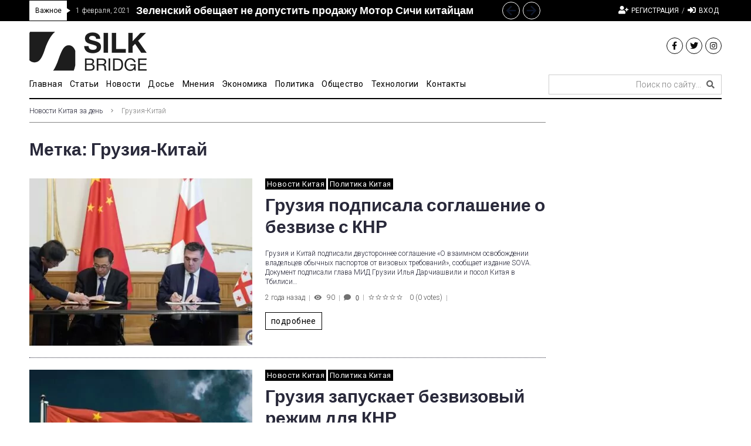

--- FILE ---
content_type: text/html; charset=UTF-8
request_url: https://silkbridge.info/tag/gruzija-kitaj/
body_size: 43650
content:
<!DOCTYPE html>
<html lang="ru-RU" prefix="og: https://ogp.me/ns#">
<head>
<meta charset="UTF-8">
<link rel="profile" href="http://gmpg.org/xfn/11">
<link rel="pingback" href="https://silkbridge.info/xmlrpc.php">

<meta name="viewport" content="width=device-width, initial-scale=1" />
<meta name="theme-color" content="#000000"/>

<!-- SEO от Rank Math - https://s.rankmath.com/home -->
<title>Архивы Грузия-Китай - SilkBridge</title>
<meta name="robots" content="follow, index, max-snippet:-1, max-video-preview:-1, max-image-preview:large"/>
<link rel="canonical" href="https://silkbridge.info/tag/gruzija-kitaj/" />
<meta property="og:locale" content="ru_RU" />
<meta property="og:type" content="article" />
<meta property="og:title" content="Архивы Грузия-Китай - SilkBridge" />
<meta property="og:url" content="https://silkbridge.info/tag/gruzija-kitaj/" />
<meta property="og:site_name" content="SilkBridge" />
<meta name="twitter:card" content="summary_large_image" />
<meta name="twitter:title" content="Архивы Грузия-Китай - SilkBridge" />
<meta name="twitter:label1" content="Записи" />
<meta name="twitter:data1" content="4" />
<script type="application/ld+json" class="rank-math-schema">{"@context":"https://schema.org","@graph":[{"@type":"Organization","@id":"https://silkbridge.info/#organization","name":"\u041a\u043e\u043c\u043c\u0443\u043d\u0438\u043a\u0430\u0446\u0438\u043e\u043d\u043d\u0430\u044f \u0433\u0440\u0443\u043f\u043f\u0430 \\\"\u0418\u043c\u043f\u0443\u043b\u044c\u0441\\\"","url":"https://silkbridge.info","logo":{"@type":"ImageObject","@id":"https://silkbridge.info/#logo","url":"https://silkbridge.info/wp-content/uploads/2018/11/impuls.png","contentUrl":"https://silkbridge.info/wp-content/uploads/2018/11/impuls.png","caption":"\u041a\u043e\u043c\u043c\u0443\u043d\u0438\u043a\u0430\u0446\u0438\u043e\u043d\u043d\u0430\u044f \u0433\u0440\u0443\u043f\u043f\u0430 \\\"\u0418\u043c\u043f\u0443\u043b\u044c\u0441\\\"","inLanguage":"ru-RU","width":"2048","height":"1920"}},{"@type":"WebSite","@id":"https://silkbridge.info/#website","url":"https://silkbridge.info","name":"\u041a\u043e\u043c\u043c\u0443\u043d\u0438\u043a\u0430\u0446\u0438\u043e\u043d\u043d\u0430\u044f \u0433\u0440\u0443\u043f\u043f\u0430 \\\"\u0418\u043c\u043f\u0443\u043b\u044c\u0441\\\"","publisher":{"@id":"https://silkbridge.info/#organization"},"inLanguage":"ru-RU"},{"@type":"CollectionPage","@id":"https://silkbridge.info/tag/gruzija-kitaj/#webpage","url":"https://silkbridge.info/tag/gruzija-kitaj/","name":"\u0410\u0440\u0445\u0438\u0432\u044b \u0413\u0440\u0443\u0437\u0438\u044f-\u041a\u0438\u0442\u0430\u0439 - SilkBridge","isPartOf":{"@id":"https://silkbridge.info/#website"},"inLanguage":"ru-RU"}]}</script>
<!-- /Rank Math WordPress SEO плагин -->

<link rel='dns-prefetch' href='//fonts.googleapis.com' />
<link rel="alternate" type="application/rss+xml" title="SilkBridge &raquo; Лента" href="https://silkbridge.info/feed/" />
<link rel="alternate" type="application/rss+xml" title="SilkBridge &raquo; Лента комментариев" href="https://silkbridge.info/comments/feed/" />
<link rel="alternate" type="application/rss+xml" title="SilkBridge &raquo; Лента метки Грузия-Китай" href="https://silkbridge.info/tag/gruzija-kitaj/feed/" />
<script type="text/javascript">
window._wpemojiSettings = {"baseUrl":"https:\/\/s.w.org\/images\/core\/emoji\/14.0.0\/72x72\/","ext":".png","svgUrl":"https:\/\/s.w.org\/images\/core\/emoji\/14.0.0\/svg\/","svgExt":".svg","source":{"concatemoji":"https:\/\/silkbridge.info\/wp-includes\/js\/wp-emoji-release.min.js?ver=6.1.9"}};
/*! This file is auto-generated */
!function(e,a,t){var n,r,o,i=a.createElement("canvas"),p=i.getContext&&i.getContext("2d");function s(e,t){var a=String.fromCharCode,e=(p.clearRect(0,0,i.width,i.height),p.fillText(a.apply(this,e),0,0),i.toDataURL());return p.clearRect(0,0,i.width,i.height),p.fillText(a.apply(this,t),0,0),e===i.toDataURL()}function c(e){var t=a.createElement("script");t.src=e,t.defer=t.type="text/javascript",a.getElementsByTagName("head")[0].appendChild(t)}for(o=Array("flag","emoji"),t.supports={everything:!0,everythingExceptFlag:!0},r=0;r<o.length;r++)t.supports[o[r]]=function(e){if(p&&p.fillText)switch(p.textBaseline="top",p.font="600 32px Arial",e){case"flag":return s([127987,65039,8205,9895,65039],[127987,65039,8203,9895,65039])?!1:!s([55356,56826,55356,56819],[55356,56826,8203,55356,56819])&&!s([55356,57332,56128,56423,56128,56418,56128,56421,56128,56430,56128,56423,56128,56447],[55356,57332,8203,56128,56423,8203,56128,56418,8203,56128,56421,8203,56128,56430,8203,56128,56423,8203,56128,56447]);case"emoji":return!s([129777,127995,8205,129778,127999],[129777,127995,8203,129778,127999])}return!1}(o[r]),t.supports.everything=t.supports.everything&&t.supports[o[r]],"flag"!==o[r]&&(t.supports.everythingExceptFlag=t.supports.everythingExceptFlag&&t.supports[o[r]]);t.supports.everythingExceptFlag=t.supports.everythingExceptFlag&&!t.supports.flag,t.DOMReady=!1,t.readyCallback=function(){t.DOMReady=!0},t.supports.everything||(n=function(){t.readyCallback()},a.addEventListener?(a.addEventListener("DOMContentLoaded",n,!1),e.addEventListener("load",n,!1)):(e.attachEvent("onload",n),a.attachEvent("onreadystatechange",function(){"complete"===a.readyState&&t.readyCallback()})),(e=t.source||{}).concatemoji?c(e.concatemoji):e.wpemoji&&e.twemoji&&(c(e.twemoji),c(e.wpemoji)))}(window,document,window._wpemojiSettings);
</script>
<style type="text/css">
img.wp-smiley,
img.emoji {
	display: inline !important;
	border: none !important;
	box-shadow: none !important;
	height: 1em !important;
	width: 1em !important;
	margin: 0 0.07em !important;
	vertical-align: -0.1em !important;
	background: none !important;
	padding: 0 !important;
}
</style>
	<link rel='stylesheet' id='font-awesome-css' href='https://silkbridge.info/wp-content/plugins/cherry-socialize/assets/css/font-awesome.min.css?ver=4.7.0' type='text/css' media='all' />
<link rel='stylesheet' id='cherry-socialize-public-css' href='https://silkbridge.info/wp-content/plugins/cherry-socialize/assets/css/public.css?ver=1.1.4' type='text/css' media='all' />
<link rel='stylesheet' id='cherry-trending-posts-css' href='https://silkbridge.info/wp-content/plugins/cherry-trending-posts/assets/css/style.css?ver=1.0.2' type='text/css' media='all' />
<link rel='stylesheet' id='wp-block-library-css' href='https://silkbridge.info/wp-includes/css/dist/block-library/style.min.css?ver=6.1.9' type='text/css' media='all' />
<link rel='stylesheet' id='classic-theme-styles-css' href='https://silkbridge.info/wp-includes/css/classic-themes.min.css?ver=1' type='text/css' media='all' />
<style id='global-styles-inline-css' type='text/css'>
body{--wp--preset--color--black: #000000;--wp--preset--color--cyan-bluish-gray: #abb8c3;--wp--preset--color--white: #ffffff;--wp--preset--color--pale-pink: #f78da7;--wp--preset--color--vivid-red: #cf2e2e;--wp--preset--color--luminous-vivid-orange: #ff6900;--wp--preset--color--luminous-vivid-amber: #fcb900;--wp--preset--color--light-green-cyan: #7bdcb5;--wp--preset--color--vivid-green-cyan: #00d084;--wp--preset--color--pale-cyan-blue: #8ed1fc;--wp--preset--color--vivid-cyan-blue: #0693e3;--wp--preset--color--vivid-purple: #9b51e0;--wp--preset--gradient--vivid-cyan-blue-to-vivid-purple: linear-gradient(135deg,rgba(6,147,227,1) 0%,rgb(155,81,224) 100%);--wp--preset--gradient--light-green-cyan-to-vivid-green-cyan: linear-gradient(135deg,rgb(122,220,180) 0%,rgb(0,208,130) 100%);--wp--preset--gradient--luminous-vivid-amber-to-luminous-vivid-orange: linear-gradient(135deg,rgba(252,185,0,1) 0%,rgba(255,105,0,1) 100%);--wp--preset--gradient--luminous-vivid-orange-to-vivid-red: linear-gradient(135deg,rgba(255,105,0,1) 0%,rgb(207,46,46) 100%);--wp--preset--gradient--very-light-gray-to-cyan-bluish-gray: linear-gradient(135deg,rgb(238,238,238) 0%,rgb(169,184,195) 100%);--wp--preset--gradient--cool-to-warm-spectrum: linear-gradient(135deg,rgb(74,234,220) 0%,rgb(151,120,209) 20%,rgb(207,42,186) 40%,rgb(238,44,130) 60%,rgb(251,105,98) 80%,rgb(254,248,76) 100%);--wp--preset--gradient--blush-light-purple: linear-gradient(135deg,rgb(255,206,236) 0%,rgb(152,150,240) 100%);--wp--preset--gradient--blush-bordeaux: linear-gradient(135deg,rgb(254,205,165) 0%,rgb(254,45,45) 50%,rgb(107,0,62) 100%);--wp--preset--gradient--luminous-dusk: linear-gradient(135deg,rgb(255,203,112) 0%,rgb(199,81,192) 50%,rgb(65,88,208) 100%);--wp--preset--gradient--pale-ocean: linear-gradient(135deg,rgb(255,245,203) 0%,rgb(182,227,212) 50%,rgb(51,167,181) 100%);--wp--preset--gradient--electric-grass: linear-gradient(135deg,rgb(202,248,128) 0%,rgb(113,206,126) 100%);--wp--preset--gradient--midnight: linear-gradient(135deg,rgb(2,3,129) 0%,rgb(40,116,252) 100%);--wp--preset--duotone--dark-grayscale: url('#wp-duotone-dark-grayscale');--wp--preset--duotone--grayscale: url('#wp-duotone-grayscale');--wp--preset--duotone--purple-yellow: url('#wp-duotone-purple-yellow');--wp--preset--duotone--blue-red: url('#wp-duotone-blue-red');--wp--preset--duotone--midnight: url('#wp-duotone-midnight');--wp--preset--duotone--magenta-yellow: url('#wp-duotone-magenta-yellow');--wp--preset--duotone--purple-green: url('#wp-duotone-purple-green');--wp--preset--duotone--blue-orange: url('#wp-duotone-blue-orange');--wp--preset--font-size--small: 13px;--wp--preset--font-size--medium: 20px;--wp--preset--font-size--large: 36px;--wp--preset--font-size--x-large: 42px;--wp--preset--spacing--20: 0.44rem;--wp--preset--spacing--30: 0.67rem;--wp--preset--spacing--40: 1rem;--wp--preset--spacing--50: 1.5rem;--wp--preset--spacing--60: 2.25rem;--wp--preset--spacing--70: 3.38rem;--wp--preset--spacing--80: 5.06rem;}:where(.is-layout-flex){gap: 0.5em;}body .is-layout-flow > .alignleft{float: left;margin-inline-start: 0;margin-inline-end: 2em;}body .is-layout-flow > .alignright{float: right;margin-inline-start: 2em;margin-inline-end: 0;}body .is-layout-flow > .aligncenter{margin-left: auto !important;margin-right: auto !important;}body .is-layout-constrained > .alignleft{float: left;margin-inline-start: 0;margin-inline-end: 2em;}body .is-layout-constrained > .alignright{float: right;margin-inline-start: 2em;margin-inline-end: 0;}body .is-layout-constrained > .aligncenter{margin-left: auto !important;margin-right: auto !important;}body .is-layout-constrained > :where(:not(.alignleft):not(.alignright):not(.alignfull)){max-width: var(--wp--style--global--content-size);margin-left: auto !important;margin-right: auto !important;}body .is-layout-constrained > .alignwide{max-width: var(--wp--style--global--wide-size);}body .is-layout-flex{display: flex;}body .is-layout-flex{flex-wrap: wrap;align-items: center;}body .is-layout-flex > *{margin: 0;}:where(.wp-block-columns.is-layout-flex){gap: 2em;}.has-black-color{color: var(--wp--preset--color--black) !important;}.has-cyan-bluish-gray-color{color: var(--wp--preset--color--cyan-bluish-gray) !important;}.has-white-color{color: var(--wp--preset--color--white) !important;}.has-pale-pink-color{color: var(--wp--preset--color--pale-pink) !important;}.has-vivid-red-color{color: var(--wp--preset--color--vivid-red) !important;}.has-luminous-vivid-orange-color{color: var(--wp--preset--color--luminous-vivid-orange) !important;}.has-luminous-vivid-amber-color{color: var(--wp--preset--color--luminous-vivid-amber) !important;}.has-light-green-cyan-color{color: var(--wp--preset--color--light-green-cyan) !important;}.has-vivid-green-cyan-color{color: var(--wp--preset--color--vivid-green-cyan) !important;}.has-pale-cyan-blue-color{color: var(--wp--preset--color--pale-cyan-blue) !important;}.has-vivid-cyan-blue-color{color: var(--wp--preset--color--vivid-cyan-blue) !important;}.has-vivid-purple-color{color: var(--wp--preset--color--vivid-purple) !important;}.has-black-background-color{background-color: var(--wp--preset--color--black) !important;}.has-cyan-bluish-gray-background-color{background-color: var(--wp--preset--color--cyan-bluish-gray) !important;}.has-white-background-color{background-color: var(--wp--preset--color--white) !important;}.has-pale-pink-background-color{background-color: var(--wp--preset--color--pale-pink) !important;}.has-vivid-red-background-color{background-color: var(--wp--preset--color--vivid-red) !important;}.has-luminous-vivid-orange-background-color{background-color: var(--wp--preset--color--luminous-vivid-orange) !important;}.has-luminous-vivid-amber-background-color{background-color: var(--wp--preset--color--luminous-vivid-amber) !important;}.has-light-green-cyan-background-color{background-color: var(--wp--preset--color--light-green-cyan) !important;}.has-vivid-green-cyan-background-color{background-color: var(--wp--preset--color--vivid-green-cyan) !important;}.has-pale-cyan-blue-background-color{background-color: var(--wp--preset--color--pale-cyan-blue) !important;}.has-vivid-cyan-blue-background-color{background-color: var(--wp--preset--color--vivid-cyan-blue) !important;}.has-vivid-purple-background-color{background-color: var(--wp--preset--color--vivid-purple) !important;}.has-black-border-color{border-color: var(--wp--preset--color--black) !important;}.has-cyan-bluish-gray-border-color{border-color: var(--wp--preset--color--cyan-bluish-gray) !important;}.has-white-border-color{border-color: var(--wp--preset--color--white) !important;}.has-pale-pink-border-color{border-color: var(--wp--preset--color--pale-pink) !important;}.has-vivid-red-border-color{border-color: var(--wp--preset--color--vivid-red) !important;}.has-luminous-vivid-orange-border-color{border-color: var(--wp--preset--color--luminous-vivid-orange) !important;}.has-luminous-vivid-amber-border-color{border-color: var(--wp--preset--color--luminous-vivid-amber) !important;}.has-light-green-cyan-border-color{border-color: var(--wp--preset--color--light-green-cyan) !important;}.has-vivid-green-cyan-border-color{border-color: var(--wp--preset--color--vivid-green-cyan) !important;}.has-pale-cyan-blue-border-color{border-color: var(--wp--preset--color--pale-cyan-blue) !important;}.has-vivid-cyan-blue-border-color{border-color: var(--wp--preset--color--vivid-cyan-blue) !important;}.has-vivid-purple-border-color{border-color: var(--wp--preset--color--vivid-purple) !important;}.has-vivid-cyan-blue-to-vivid-purple-gradient-background{background: var(--wp--preset--gradient--vivid-cyan-blue-to-vivid-purple) !important;}.has-light-green-cyan-to-vivid-green-cyan-gradient-background{background: var(--wp--preset--gradient--light-green-cyan-to-vivid-green-cyan) !important;}.has-luminous-vivid-amber-to-luminous-vivid-orange-gradient-background{background: var(--wp--preset--gradient--luminous-vivid-amber-to-luminous-vivid-orange) !important;}.has-luminous-vivid-orange-to-vivid-red-gradient-background{background: var(--wp--preset--gradient--luminous-vivid-orange-to-vivid-red) !important;}.has-very-light-gray-to-cyan-bluish-gray-gradient-background{background: var(--wp--preset--gradient--very-light-gray-to-cyan-bluish-gray) !important;}.has-cool-to-warm-spectrum-gradient-background{background: var(--wp--preset--gradient--cool-to-warm-spectrum) !important;}.has-blush-light-purple-gradient-background{background: var(--wp--preset--gradient--blush-light-purple) !important;}.has-blush-bordeaux-gradient-background{background: var(--wp--preset--gradient--blush-bordeaux) !important;}.has-luminous-dusk-gradient-background{background: var(--wp--preset--gradient--luminous-dusk) !important;}.has-pale-ocean-gradient-background{background: var(--wp--preset--gradient--pale-ocean) !important;}.has-electric-grass-gradient-background{background: var(--wp--preset--gradient--electric-grass) !important;}.has-midnight-gradient-background{background: var(--wp--preset--gradient--midnight) !important;}.has-small-font-size{font-size: var(--wp--preset--font-size--small) !important;}.has-medium-font-size{font-size: var(--wp--preset--font-size--medium) !important;}.has-large-font-size{font-size: var(--wp--preset--font-size--large) !important;}.has-x-large-font-size{font-size: var(--wp--preset--font-size--x-large) !important;}
.wp-block-navigation a:where(:not(.wp-element-button)){color: inherit;}
:where(.wp-block-columns.is-layout-flex){gap: 2em;}
.wp-block-pullquote{font-size: 1.5em;line-height: 1.6;}
</style>
<link rel='stylesheet' id='better-recent-comments-css' href='https://silkbridge.info/wp-content/plugins/better-recent-comments/assets/css/better-recent-comments.min.css?ver=6.1.9' type='text/css' media='all' />
<link rel='stylesheet' id='wsl-widget-css' href='https://silkbridge.info/wp-content/plugins/wordpress-social-login/assets/css/style.css?ver=6.1.9' type='text/css' media='all' />
<link rel='stylesheet' id='jet-blocks-css' href='https://silkbridge.info/wp-content/plugins/jet-blocks/assets/css/jet-blocks.css?ver=1.3.4' type='text/css' media='all' />
<link rel='stylesheet' id='jet-elements-css' href='https://silkbridge.info/wp-content/plugins/jet-elements/assets/css/jet-elements.css?ver=2.6.7' type='text/css' media='all' />
<link rel='stylesheet' id='jet-elements-skin-css' href='https://silkbridge.info/wp-content/plugins/jet-elements/assets/css/jet-elements-skin.css?ver=2.6.7' type='text/css' media='all' />
<link rel='stylesheet' id='elementor-icons-css' href='https://silkbridge.info/wp-content/plugins/elementor/assets/lib/eicons/css/elementor-icons.min.css?ver=5.16.0' type='text/css' media='all' />
<link rel='stylesheet' id='elementor-frontend-legacy-css' href='https://silkbridge.info/wp-content/plugins/elementor/assets/css/frontend-legacy.min.css?ver=3.8.0' type='text/css' media='all' />
<link rel='stylesheet' id='elementor-frontend-css' href='https://silkbridge.info/wp-content/plugins/elementor/assets/css/frontend.min.css?ver=3.8.0' type='text/css' media='all' />
<style id='elementor-frontend-inline-css' type='text/css'>
.elementor-kit-14767{--e-global-color-primary:#6EC1E4;--e-global-color-secondary:#54595F;--e-global-color-text:#7A7A7A;--e-global-color-accent:#61CE70;--e-global-color-945d2da:#4054B2;--e-global-color-799d5a31:#23A455;--e-global-color-74792476:#000;--e-global-color-52174350:#FFF;--e-global-typography-primary-font-family:"Roboto";--e-global-typography-primary-font-weight:600;--e-global-typography-secondary-font-family:"Roboto Slab";--e-global-typography-secondary-font-weight:400;--e-global-typography-text-font-family:"Roboto";--e-global-typography-text-font-weight:400;--e-global-typography-accent-font-family:"Roboto";--e-global-typography-accent-font-weight:500;}.elementor-section.elementor-section-boxed > .elementor-container{max-width:1200px;}.e-con{--container-max-width:1200px;}.elementor-widget:not(:last-child){margin-bottom:20px;}.elementor-element{--widgets-spacing:20px;}{}h1.entry-title{display:var(--page-title-display);}@media(max-width:1024px){.elementor-section.elementor-section-boxed > .elementor-container{max-width:1024px;}.e-con{--container-max-width:1024px;}}@media(max-width:767px){.elementor-section.elementor-section-boxed > .elementor-container{max-width:767px;}.e-con{--container-max-width:767px;}}
.elementor-2027 .elementor-element.elementor-element-31a0 > .elementor-container > .elementor-row > .elementor-column > .elementor-column-wrap > .elementor-widget-wrap{align-content:center;align-items:center;}.elementor-2027 .elementor-element.elementor-element-31a0 .elementor-repeater-item-af3a7d3.jet-parallax-section__layout .jet-parallax-section__image{background-size:auto;}.elementor-2027 .elementor-element.elementor-element-3507 > .elementor-element-populated > .elementor-widget-wrap{padding:0px 10px 0px 10px;}.elementor-2027 .elementor-element.elementor-element-6e02 .jet-text-ticker__title{color:#000000;background-color:#ffffff;padding:5px 10px 5px 10px;border-radius:0px 0px 0px 0px;}.elementor-2027 .elementor-element.elementor-element-6e02  .jet-text-ticker__title{font-family:"Roboto", Sans-serif;font-size:12px;font-weight:400;text-transform:capitalize;letter-spacing:-0.1px;}body:not(.rtl) .elementor-2027 .elementor-element.elementor-element-6e02 .jet-text-ticker__title:after{position:absolute;content:"";width:0;height:0;border-style:solid;border-width:4px 0 4px 6px;border-color:transparent transparent transparent #ffffff;left:100%;top:50%;margin-top:-4px;z-index:999;}.rtl .elementor-2027 .elementor-element.elementor-element-6e02 .jet-text-ticker__title:after{position:absolute;content:"";width:0;height:0;border-style:solid;border-width:4px 6px 4px 0;border-color:transparent #ffffff transparent transparent;right:100%;top:50%;margin-top:-4px;z-index:999;}.elementor-2027 .elementor-element.elementor-element-6e02 .jet-text-ticker__date{padding:0px 0px 0px 0px;}.elementor-2027 .elementor-element.elementor-element-6e02 .jet-text-ticker__posts{padding:0px 0px 0px 0px;}.elementor-2027 .elementor-element.elementor-element-6e02 .jet-text-ticker__post-date{color:#ffffff;}.elementor-2027 .elementor-element.elementor-element-6e02  .jet-text-ticker__post-date{font-family:"Roboto", Sans-serif;font-size:12px;font-weight:300;line-height:1em;}.elementor-2027 .elementor-element.elementor-element-6e02 .jet-text-ticker__item-typed{color:#ffffff;}.elementor-2027 .elementor-element.elementor-element-6e02 .jet-text-ticker__item-typed:hover{color:rgba(255,255,255,0.5);}.elementor-2027 .elementor-element.elementor-element-6e02  .jet-text-ticker__item-typed{font-family:"Archivo", Sans-serif;font-size:18px;font-weight:700;line-height:1.7em;}.elementor-2027 .elementor-element.elementor-element-6e02 .jet-blog-arrow{color:#ffffff;font-size:10px;width:30px;height:30px;border-style:solid;border-width:1px 1px 1px 1px;border-color:#ffffff;border-radius:50px 50px 50px 50px;}.elementor-2027 .elementor-element.elementor-element-6e02 .jet-blog-arrow:before{font-size:10px;}.elementor-2027 .elementor-element.elementor-element-6e02 .jet-blog-arrow:hover{color:#000000;background-color:#ffffff;border-style:solid;border-color:#ffffff;}.elementor-2027 .elementor-element.elementor-element-6e02 .jet-blog-arrow.jet-arrow-next{right:-79px;left:auto;}.elementor-2027 .elementor-element.elementor-element-1aa3 > .elementor-element-populated > .elementor-widget-wrap{padding:0px 10px 0px 10px;}.elementor-2027 .elementor-element.elementor-element-49d2 .jet-auth-links{justify-content:flex-end;}.elementor-2027 .elementor-element.elementor-element-49d2 .jet-auth-links__login .jet-auth-links__item{font-size:12px;font-weight:400;text-transform:uppercase;color:#ffffff;}.elementor-2027 .elementor-element.elementor-element-49d2 .jet-auth-links__login .jet-auth-links__item:hover{color:rgba(255,255,255,0.5);}.elementor-2027 .elementor-element.elementor-element-49d2 .jet-auth-links__login .jet-auth-links__prefix{color:#ffffff;font-family:"Roboto", Sans-serif;font-size:12px;font-weight:300;}.elementor-2027 .elementor-element.elementor-element-49d2 .jet-auth-links__logout .jet-auth-links__item{font-size:12px;font-weight:400;text-transform:uppercase;color:#ffffff;}.elementor-2027 .elementor-element.elementor-element-49d2 .jet-auth-links__logout .jet-auth-links__item:hover{color:rgba(255,255,255,0.5);}.elementor-2027 .elementor-element.elementor-element-49d2 .jet-auth-links__logout .jet-auth-links__prefix{color:#ffffff;}.elementor-2027 .elementor-element.elementor-element-49d2 .jet-auth-links__register .jet-auth-links__item{font-size:12px;font-weight:400;text-transform:uppercase;color:#ffffff;}.elementor-2027 .elementor-element.elementor-element-49d2 .jet-auth-links__register .jet-auth-links__item:hover{color:rgba(255,255,255,0.5);}.elementor-2027 .elementor-element.elementor-element-49d2 .jet-auth-links__register .jet-auth-links__prefix{color:#ffffff;font-family:"Roboto", Sans-serif;font-size:12px;font-weight:300;}.elementor-2027 .elementor-element.elementor-element-49d2 .jet-auth-links__registered .jet-auth-links__item{font-size:12px;font-weight:400;text-transform:uppercase;color:#ffffff;}.elementor-2027 .elementor-element.elementor-element-49d2 .jet-auth-links__registered .jet-auth-links__item:hover{color:rgba(255,255,255,0.5);}.elementor-2027 .elementor-element.elementor-element-49d2 .jet-auth-links__registered .jet-auth-links__prefix{color:#ffffff;font-family:"Roboto", Sans-serif;font-size:12px;font-weight:300;}.elementor-2027 .elementor-element.elementor-element-31a0:not(.elementor-motion-effects-element-type-background), .elementor-2027 .elementor-element.elementor-element-31a0 > .elementor-motion-effects-container > .elementor-motion-effects-layer{background-color:#000000;}.elementor-2027 .elementor-element.elementor-element-31a0{transition:background 0.3s, border 0.3s, border-radius 0.3s, box-shadow 0.3s;padding:1px 0px 1px 0px;}.elementor-2027 .elementor-element.elementor-element-31a0 > .elementor-background-overlay{transition:background 0.3s, border-radius 0.3s, opacity 0.3s;}.elementor-2027 .elementor-element.elementor-element-ff04d09 .elementor-repeater-item-851618e.jet-parallax-section__layout .jet-parallax-section__image{background-size:auto;}.elementor-2027 .elementor-element.elementor-element-a7f15ea > .elementor-element-populated > .elementor-widget-wrap{padding:0px 10px 0px 10px;}.elementor-2027 .elementor-element.elementor-element-1f08889 .jet-logo{justify-content:flex-start;}.elementor-2027 .elementor-element.elementor-element-7e22581{--grid-template-columns:repeat(0, auto);--icon-size:14px;--grid-row-gap:0px;}.elementor-2027 .elementor-element.elementor-element-7e22581 .elementor-widget-container{text-align:right;}.elementor-2027 .elementor-element.elementor-element-7e22581 .elementor-social-icon{background-color:#ffffff;--icon-padding:0.5em;border-style:solid;border-width:1px 1px 1px 1px;border-color:#0c0c0c;}.elementor-2027 .elementor-element.elementor-element-7e22581 .elementor-social-icon i{color:#0c0c0c;}.elementor-2027 .elementor-element.elementor-element-7e22581 .elementor-social-icon svg{fill:#0c0c0c;}.elementor-2027 .elementor-element.elementor-element-7e22581 .elementor-social-icon:hover{background-color:#7f7f7f;border-color:#7f7f7f;}.elementor-2027 .elementor-element.elementor-element-ff04d09{padding:18px 0px 3px 0px;}.elementor-2027 .elementor-element.elementor-element-23518a2 .elementor-repeater-item-d1a2342.jet-parallax-section__layout .jet-parallax-section__image{background-size:auto;}.elementor-2027 .elementor-element.elementor-element-10316db > .elementor-element-populated{border-style:solid;border-width:0px 0px 0px 0px;transition:background 0.3s, border 0.3s, border-radius 0.3s, box-shadow 0.3s;}.elementor-2027 .elementor-element.elementor-element-10316db > .elementor-element-populated > .elementor-background-overlay{transition:background 0.3s, border-radius 0.3s, opacity 0.3s;}.elementor-2027 .elementor-element.elementor-element-10316db > .elementor-element-populated > .elementor-widget-wrap{padding:0px 10px 0px 10px;}.elementor-2027 .elementor-element.elementor-element-a8a8a3b .elementor-repeater-item-63d766b.jet-parallax-section__layout .jet-parallax-section__image{background-size:auto;}.elementor-2027 .elementor-element.elementor-element-28507c9 > .elementor-element-populated{margin:0px 0px 0px 0px;--e-column-margin-right:0px;--e-column-margin-left:0px;}.elementor-2027 .elementor-element.elementor-element-28507c9 > .elementor-element-populated > .elementor-widget-wrap{padding:0px 0px 0px 0px;}.elementor-2027 .elementor-element.elementor-element-0f15dc4 .jet-nav--horizontal{justify-content:flex-start;text-align:left;}.elementor-2027 .elementor-element.elementor-element-0f15dc4 .jet-nav--vertical .menu-item-link-top{justify-content:flex-start;text-align:left;}.elementor-2027 .elementor-element.elementor-element-0f15dc4 .jet-nav--vertical-sub-bottom .menu-item-link-sub{justify-content:flex-start;text-align:left;}body:not(.rtl) .elementor-2027 .elementor-element.elementor-element-0f15dc4 .jet-nav--horizontal .jet-nav__sub{text-align:left;}body.rtl .elementor-2027 .elementor-element.elementor-element-0f15dc4 .jet-nav--horizontal .jet-nav__sub{text-align:right;}.elementor-2027 .elementor-element.elementor-element-0f15dc4 .menu-item.current-menu-item .menu-item-link-top{color:rgba(0,0,0,0.5);}.elementor-2027 .elementor-element.elementor-element-0f15dc4 .menu-item-link-top{padding:0px 0px 0px 0px;}.elementor-2027 .elementor-element.elementor-element-0f15dc4 .jet-nav > .jet-nav__item{margin:9px 13px 7px 0px;}.elementor-2027 .elementor-element.elementor-element-0f15dc4 .jet-nav__mobile-trigger{border-radius:50px 50px 50px 50px;font-size:26px;}.elementor-2027 .elementor-element.elementor-element-d508749 > .elementor-element-populated > .elementor-widget-wrap{padding:3px 0px 0px 0px;}.elementor-2027 .elementor-element.elementor-element-92dc7cc .jet-search__field{font-size:14px;font-weight:300;color:#7a7a7a;border-style:solid;border-width:0px 0px 0px 0px;}.elementor-2027 .elementor-element.elementor-element-92dc7cc .jet-search__field:focus{color:#000000;}.elementor-2027 .elementor-element.elementor-element-92dc7cc .jet-search__field:focus::-webkit-input-placeholder{color:#000000;}.elementor-2027 .elementor-element.elementor-element-92dc7cc .jet-search__field:focus::-moz-placeholder{color:#000000;}.elementor-2027 .elementor-element.elementor-element-92dc7cc .jet-search__field:focus:-ms-input-placeholder{color:#000000;}.elementor-2027 .elementor-element.elementor-element-92dc7cc .jet-search__submit-icon{font-size:14px;}.elementor-2027 .elementor-element.elementor-element-92dc7cc .jet-search__submit{color:#606060;padding:0px 0px 0px 0px;margin:0px 0px 0px 5px;border-radius:0px 0px 0px 0px;}.elementor-2027 .elementor-element.elementor-element-92dc7cc .jet-search__submit:hover{color:#0c0c0c;}.elementor-2027 .elementor-element.elementor-element-92dc7cc .jet-search__form{padding:0px 11px 0px 0px;border-style:solid;border-width:1px 1px 1px 1px;border-color:#cecece;}.elementor-2027 .elementor-element.elementor-element-a8a8a3b{border-style:solid;border-width:0px 0px 2px 0px;border-color:#000000;transition:background 0.3s, border 0.3s, border-radius 0.3s, box-shadow 0.3s;padding:0px 0px 6px 0px;}.elementor-2027 .elementor-element.elementor-element-a8a8a3b > .elementor-background-overlay{transition:background 0.3s, border-radius 0.3s, opacity 0.3s;}.elementor-2027 .elementor-element.elementor-element-23518a2{padding:0px 0px 0px 0px;}@media(max-width:1024px){.elementor-2027 .elementor-element.elementor-element-1aa3 > .elementor-element-populated{margin:10px 0px 10px 0px;--e-column-margin-right:0px;--e-column-margin-left:0px;}.elementor-2027 .elementor-element.elementor-element-a7f15ea > .elementor-element-populated{margin:0px 0px 0px 0px;--e-column-margin-right:0px;--e-column-margin-left:0px;}.elementor-2027 .elementor-element.elementor-element-a7f15ea > .elementor-element-populated > .elementor-widget-wrap{padding:0px 0px 0px 0px;}.elementor-2027 .elementor-element.elementor-element-ff04d09{padding:15px 0px 15px 0px;}.elementor-2027 .elementor-element.elementor-element-0f15dc4 .jet-nav--horizontal{justify-content:center;text-align:center;}.elementor-2027 .elementor-element.elementor-element-0f15dc4 .jet-nav--vertical .menu-item-link-top{justify-content:center;text-align:center;}.elementor-2027 .elementor-element.elementor-element-0f15dc4 .jet-nav--vertical-sub-bottom .menu-item-link-sub{justify-content:center;text-align:center;}.elementor-2027 .elementor-element.elementor-element-a8a8a3b{padding:0px 0px 6px 0px;}.elementor-2027 .elementor-element.elementor-element-23518a2{padding:0px 0px 0px 0px;}}@media(min-width:768px){.elementor-2027 .elementor-element.elementor-element-3507{width:74.327%;}.elementor-2027 .elementor-element.elementor-element-1aa3{width:25.673%;}.elementor-2027 .elementor-element.elementor-element-a7f15ea{width:20%;}.elementor-2027 .elementor-element.elementor-element-5546ee4{width:63.198%;}.elementor-2027 .elementor-element.elementor-element-247791c{width:16.798%;}.elementor-2027 .elementor-element.elementor-element-28507c9{width:75%;}.elementor-2027 .elementor-element.elementor-element-d508749{width:25%;}}@media(max-width:1024px) and (min-width:768px){.elementor-2027 .elementor-element.elementor-element-3507{width:100%;}.elementor-2027 .elementor-element.elementor-element-1aa3{width:100%;}.elementor-2027 .elementor-element.elementor-element-10316db{width:100%;}.elementor-2027 .elementor-element.elementor-element-28507c9{width:100%;}.elementor-2027 .elementor-element.elementor-element-d508749{width:100%;}}@media(max-width:767px){.elementor-2027 .elementor-element.elementor-element-3507 > .elementor-element-populated > .elementor-widget-wrap{padding:1px 5px 0px 2px;}.elementor-2027 .elementor-element.elementor-element-6e02  .jet-text-ticker__item-typed{font-size:10px;}.elementor-2027 .elementor-element.elementor-element-49d2 .jet-auth-links{justify-content:center;}.elementor-2027 .elementor-element.elementor-element-a7f15ea{width:60%;}.elementor-2027 .elementor-element.elementor-element-a7f15ea.elementor-column{order:1;}.elementor-2027 .elementor-element.elementor-element-1f08889 .jet-logo{justify-content:center;}.elementor-2027 .elementor-element.elementor-element-247791c{width:40%;}.elementor-2027 .elementor-element.elementor-element-247791c.elementor-column{order:2;}.elementor-bc-flex-widget .elementor-2027 .elementor-element.elementor-element-247791c.elementor-column .elementor-column-wrap{align-items:center;}.elementor-2027 .elementor-element.elementor-element-247791c.elementor-column.elementor-element[data-element_type="column"] > .elementor-column-wrap.elementor-element-populated > .elementor-widget-wrap{align-content:center;align-items:center;}.elementor-2027 .elementor-element.elementor-element-7e22581 .elementor-widget-container{text-align:center;}.elementor-2027 .elementor-element.elementor-element-ff04d09{padding:10px 0px 0px 0px;}.elementor-2027 .elementor-element.elementor-element-10316db{width:100%;}.elementor-2027 .elementor-element.elementor-element-10316db > .elementor-element-populated{margin:0px 0px 0px 0px;--e-column-margin-right:0px;--e-column-margin-left:0px;}.elementor-2027 .elementor-element.elementor-element-10316db > .elementor-element-populated > .elementor-widget-wrap{padding:0px 10px 0px 10px;}.elementor-2027 .elementor-element.elementor-element-28507c9{width:30%;}.elementor-2027 .elementor-element.elementor-element-28507c9 > .elementor-element-populated > .elementor-widget-wrap{padding:0px 0px 0px 0px;}.elementor-2027 .elementor-element.elementor-element-0f15dc4 .jet-mobile-menu .menu-item-link{justify-content:flex-start;text-align:left;}.elementor-2027 .elementor-element.elementor-element-0f15dc4 .jet-nav--horizontal{justify-content:flex-start;text-align:left;}.elementor-2027 .elementor-element.elementor-element-0f15dc4 .jet-nav--vertical .menu-item-link-top{justify-content:flex-start;text-align:left;}.elementor-2027 .elementor-element.elementor-element-0f15dc4 .jet-nav--vertical-sub-bottom .menu-item-link-sub{justify-content:flex-start;text-align:left;}.elementor-2027 .elementor-element.elementor-element-0f15dc4 .jet-nav{padding:0px 20px 0px 20px;}.elementor-2027 .elementor-element.elementor-element-0f15dc4 > .elementor-widget-container{margin:10px 0px 0px 0px;}.elementor-2027 .elementor-element.elementor-element-d508749{width:70%;}.elementor-2027 .elementor-element.elementor-element-d508749 > .elementor-element-populated{margin:0px 0px 0px 0px;--e-column-margin-right:0px;--e-column-margin-left:0px;}.elementor-2027 .elementor-element.elementor-element-d508749 > .elementor-element-populated > .elementor-widget-wrap{padding:15px 0px 0px 0px;}.elementor-2027 .elementor-element.elementor-element-a8a8a3b{padding:0px 0px 0px 0px;}.elementor-2027 .elementor-element.elementor-element-23518a2{padding:0px 0px 0px 0px;}}
.elementor-1978 .elementor-element.elementor-element-89c515c .elementor-repeater-item-4b1b575.jet-parallax-section__layout .jet-parallax-section__image{background-size:auto;}.elementor-1978 .elementor-element.elementor-element-a7b146a > .elementor-column-wrap > .elementor-widget-wrap > .elementor-widget:not(.elementor-widget__width-auto):not(.elementor-widget__width-initial):not(:last-child):not(.elementor-absolute){margin-bottom:0px;}.elementor-1978 .elementor-element.elementor-element-a7b146a > .elementor-element-populated{margin:0px 0px 0px 0px;--e-column-margin-right:0px;--e-column-margin-left:0px;}.elementor-1978 .elementor-element.elementor-element-a7b146a > .elementor-element-populated > .elementor-widget-wrap{padding:0px 10px 0px 10px;}.elementor-1978 .elementor-element.elementor-element-397ab27{--divider-border-style:solid;--divider-color:#000000;--divider-border-width:2px;}.elementor-1978 .elementor-element.elementor-element-397ab27 .elementor-divider-separator{width:100%;}.elementor-1978 .elementor-element.elementor-element-397ab27 .elementor-divider{padding-top:0px;padding-bottom:0px;}.elementor-1978 .elementor-element.elementor-element-397ab27 > .elementor-widget-container{padding:6px 0px 27px 0px;}.elementor-1978 .elementor-element.elementor-element-0834557 .elementor-repeater-item-73f5059.jet-parallax-section__layout .jet-parallax-section__image{background-size:auto;}.elementor-1978 .elementor-element.elementor-element-206d986 > .elementor-column-wrap > .elementor-widget-wrap > .elementor-widget:not(.elementor-widget__width-auto):not(.elementor-widget__width-initial):not(:last-child):not(.elementor-absolute){margin-bottom:0px;}.elementor-1978 .elementor-element.elementor-element-206d986 > .elementor-element-populated{border-style:dotted;border-width:0px 1px 0px 0px;border-color:#c4c4c4;transition:background 0.3s, border 0.3s, border-radius 0.3s, box-shadow 0.3s;margin:0px 0px 0px 0px;--e-column-margin-right:0px;--e-column-margin-left:0px;}.elementor-1978 .elementor-element.elementor-element-206d986 > .elementor-element-populated > .elementor-background-overlay{transition:background 0.3s, border-radius 0.3s, opacity 0.3s;}.elementor-1978 .elementor-element.elementor-element-206d986 > .elementor-element-populated > .elementor-widget-wrap{padding:3px 35px 0px 0px;}.elementor-1978 .elementor-element.elementor-element-e494dc6 .jet-logo{justify-content:flex-start;}.elementor-1978 .elementor-element.elementor-element-4063da0{--spacer-size:9px;}.elementor-1978 .elementor-element.elementor-element-110d88c{color:rgba(0,0,0,0.7);font-size:12px;line-height:1.4em;}.elementor-1978 .elementor-element.elementor-element-d9b1aec > .elementor-column-wrap > .elementor-widget-wrap > .elementor-widget:not(.elementor-widget__width-auto):not(.elementor-widget__width-initial):not(:last-child):not(.elementor-absolute){margin-bottom:0px;}.elementor-1978 .elementor-element.elementor-element-d9b1aec > .elementor-element-populated{border-style:dotted;border-width:0px 1px 0px 0px;border-color:#c4c4c4;transition:background 0.3s, border 0.3s, border-radius 0.3s, box-shadow 0.3s;margin:0px 0px 0px 0px;--e-column-margin-right:0px;--e-column-margin-left:0px;}.elementor-1978 .elementor-element.elementor-element-d9b1aec > .elementor-element-populated > .elementor-background-overlay{transition:background 0.3s, border-radius 0.3s, opacity 0.3s;}.elementor-1978 .elementor-element.elementor-element-d9b1aec > .elementor-element-populated > .elementor-widget-wrap{padding:0px 0px 0px 17px;}.elementor-1978 .elementor-element.elementor-element-054d889 .elementor-heading-title{text-transform:uppercase;}.elementor-1978 .elementor-element.elementor-element-9d29fbc{--spacer-size:10px;}.elementor-1978 .elementor-element.elementor-element-f168e40 .jet-nav--horizontal{justify-content:flex-start;text-align:left;}.elementor-1978 .elementor-element.elementor-element-f168e40 .jet-nav--vertical .menu-item-link-top{justify-content:flex-start;text-align:left;}.elementor-1978 .elementor-element.elementor-element-f168e40 .jet-nav--vertical-sub-bottom .menu-item-link-sub{justify-content:flex-start;text-align:left;}.elementor-1978 .elementor-element.elementor-element-f168e40 .menu-item-link-top{padding:0px 0px 0px 0px;}.elementor-1978 .elementor-element.elementor-element-f168e40 .jet-nav > .jet-nav__item{margin:0px 0px 2px 0px;}.elementor-1978 .elementor-element.elementor-element-dacf203 > .elementor-column-wrap > .elementor-widget-wrap > .elementor-widget:not(.elementor-widget__width-auto):not(.elementor-widget__width-initial):not(:last-child):not(.elementor-absolute){margin-bottom:0px;}.elementor-1978 .elementor-element.elementor-element-dacf203 > .elementor-element-populated{border-style:dotted;border-width:0px 1px 0px 0px;border-color:#c4c4c4;transition:background 0.3s, border 0.3s, border-radius 0.3s, box-shadow 0.3s;margin:0px 0px 0px 0px;--e-column-margin-right:0px;--e-column-margin-left:0px;}.elementor-1978 .elementor-element.elementor-element-dacf203 > .elementor-element-populated > .elementor-background-overlay{transition:background 0.3s, border-radius 0.3s, opacity 0.3s;}.elementor-1978 .elementor-element.elementor-element-dacf203 > .elementor-element-populated > .elementor-widget-wrap{padding:0px 0px 0px 14px;}.elementor-1978 .elementor-element.elementor-element-6e4a277 .elementor-heading-title{text-transform:uppercase;}.elementor-1978 .elementor-element.elementor-element-6e4a277 > .elementor-widget-container{padding:0px 0px 0px 2px;}.elementor-1978 .elementor-element.elementor-element-9df3910{--spacer-size:10px;}.elementor-1978 .elementor-element.elementor-element-7372c65 .elementor-icon-list-items:not(.elementor-inline-items) .elementor-icon-list-item:not(:last-child){padding-bottom:calc(2px/2);}.elementor-1978 .elementor-element.elementor-element-7372c65 .elementor-icon-list-items:not(.elementor-inline-items) .elementor-icon-list-item:not(:first-child){margin-top:calc(2px/2);}.elementor-1978 .elementor-element.elementor-element-7372c65 .elementor-icon-list-items.elementor-inline-items .elementor-icon-list-item{margin-right:calc(2px/2);margin-left:calc(2px/2);}.elementor-1978 .elementor-element.elementor-element-7372c65 .elementor-icon-list-items.elementor-inline-items{margin-right:calc(-2px/2);margin-left:calc(-2px/2);}body.rtl .elementor-1978 .elementor-element.elementor-element-7372c65 .elementor-icon-list-items.elementor-inline-items .elementor-icon-list-item:after{left:calc(-2px/2);}body:not(.rtl) .elementor-1978 .elementor-element.elementor-element-7372c65 .elementor-icon-list-items.elementor-inline-items .elementor-icon-list-item:after{right:calc(-2px/2);}.elementor-1978 .elementor-element.elementor-element-7372c65 .elementor-icon-list-icon i{color:#000000;}.elementor-1978 .elementor-element.elementor-element-7372c65 .elementor-icon-list-icon svg{fill:#000000;}.elementor-1978 .elementor-element.elementor-element-7372c65 .elementor-icon-list-item:hover .elementor-icon-list-icon i{color:#808080;}.elementor-1978 .elementor-element.elementor-element-7372c65 .elementor-icon-list-item:hover .elementor-icon-list-icon svg{fill:#808080;}.elementor-1978 .elementor-element.elementor-element-7372c65{--e-icon-list-icon-size:12px;}.elementor-1978 .elementor-element.elementor-element-7372c65 .elementor-icon-list-text{padding-left:11px;}.elementor-1978 .elementor-element.elementor-element-6d5a4ac > .elementor-column-wrap > .elementor-widget-wrap > .elementor-widget:not(.elementor-widget__width-auto):not(.elementor-widget__width-initial):not(:last-child):not(.elementor-absolute){margin-bottom:0px;}.elementor-1978 .elementor-element.elementor-element-6d5a4ac > .elementor-element-populated{margin:0px 0px 0px 0px;--e-column-margin-right:0px;--e-column-margin-left:0px;}.elementor-1978 .elementor-element.elementor-element-6d5a4ac > .elementor-element-populated > .elementor-widget-wrap{padding:0px 0px 0px 14px;}.elementor-1978 .elementor-element.elementor-element-63e7f5f .elementor-heading-title{text-transform:uppercase;}.elementor-1978 .elementor-element.elementor-element-63e7f5f > .elementor-widget-container{padding:0px 0px 0px 0px;}.elementor-1978 .elementor-element.elementor-element-ef5c845{--spacer-size:8px;}.elementor-1978 .elementor-element.elementor-element-f1017ce{--spacer-size:13px;}.elementor-1978 .elementor-element.elementor-element-e7baba9 .jet-subscribe-form{width:100%;}.elementor-1978 .elementor-element.elementor-element-e7baba9 .jet-subscribe-form__message .jet-subscribe-form__message-inner{justify-content:center;}.elementor-1978 .elementor-element.elementor-element-89c515c{padding:0px 0px 0px 0px;}.elementor-1978 .elementor-element.elementor-element-aac87e0 .elementor-repeater-item-bc35219.jet-parallax-section__layout .jet-parallax-section__image{background-size:auto;}.elementor-1978 .elementor-element.elementor-element-c0c30c3 > .elementor-column-wrap > .elementor-widget-wrap > .elementor-widget:not(.elementor-widget__width-auto):not(.elementor-widget__width-initial):not(:last-child):not(.elementor-absolute){margin-bottom:0px;}.elementor-1978 .elementor-element.elementor-element-c0c30c3 > .elementor-element-populated{margin:0px 0px 0px 0px;--e-column-margin-right:0px;--e-column-margin-left:0px;}.elementor-1978 .elementor-element.elementor-element-c0c30c3 > .elementor-element-populated > .elementor-widget-wrap{padding:0px 10px 0px 10px;}.elementor-1978 .elementor-element.elementor-element-293d71c{--divider-border-style:solid;--divider-color:#000000;--divider-border-width:1px;}.elementor-1978 .elementor-element.elementor-element-293d71c .elementor-divider-separator{width:100%;}.elementor-1978 .elementor-element.elementor-element-293d71c .elementor-divider{padding-top:0px;padding-bottom:0px;}.elementor-1978 .elementor-element.elementor-element-293d71c > .elementor-widget-container{padding:23px 0px 14px 0px;}.elementor-1978 .elementor-element.elementor-element-f93ff29{font-size:12px;}.elementor-1978 .elementor-element.elementor-element-aac87e0{padding:0px 0px 18px 0px;}@media(min-width:768px){.elementor-1978 .elementor-element.elementor-element-206d986{width:24%;}.elementor-1978 .elementor-element.elementor-element-d9b1aec{width:17.034%;}.elementor-1978 .elementor-element.elementor-element-dacf203{width:17.034%;}.elementor-1978 .elementor-element.elementor-element-6d5a4ac{width:41.932%;}}@media(max-width:1024px) and (min-width:768px){.elementor-1978 .elementor-element.elementor-element-206d986{width:33%;}.elementor-1978 .elementor-element.elementor-element-d9b1aec{width:33%;}.elementor-1978 .elementor-element.elementor-element-dacf203{width:33%;}.elementor-1978 .elementor-element.elementor-element-6d5a4ac{width:100%;}}@media(max-width:1024px){.elementor-1978 .elementor-element.elementor-element-397ab27 > .elementor-widget-container{padding:15px 0px 15px 0px;}.elementor-1978 .elementor-element.elementor-element-6d5a4ac > .elementor-element-populated > .elementor-widget-wrap{padding:15px 10px 0px 0px;}.elementor-1978 .elementor-element.elementor-element-293d71c > .elementor-widget-container{padding:15px 0px 15px 0px;}.elementor-1978 .elementor-element.elementor-element-aac87e0{padding:0px 0px 30px 0px;}}@media(max-width:767px){.elementor-1978 .elementor-element.elementor-element-206d986{width:100%;}.elementor-1978 .elementor-element.elementor-element-206d986 > .elementor-element-populated{margin:0px 0px 0px 0px;--e-column-margin-right:0px;--e-column-margin-left:0px;}.elementor-1978 .elementor-element.elementor-element-d9b1aec > .elementor-element-populated{margin:10px 0px 0px 0px;--e-column-margin-right:0px;--e-column-margin-left:0px;}.elementor-1978 .elementor-element.elementor-element-d9b1aec > .elementor-element-populated > .elementor-widget-wrap{padding:0px 0px 0px 0px;}.elementor-1978 .elementor-element.elementor-element-f168e40 .jet-mobile-menu .menu-item-link{justify-content:flex-start;text-align:left;}.elementor-1978 .elementor-element.elementor-element-dacf203 > .elementor-element-populated{margin:10px 0px 0px 0px;--e-column-margin-right:0px;--e-column-margin-left:0px;}.elementor-1978 .elementor-element.elementor-element-dacf203 > .elementor-element-populated > .elementor-widget-wrap{padding:0px 0px 0px 0px;}.elementor-1978 .elementor-element.elementor-element-6d5a4ac > .elementor-element-populated{margin:10px 0px 0px 0px;--e-column-margin-right:0px;--e-column-margin-left:0px;}.elementor-1978 .elementor-element.elementor-element-6d5a4ac > .elementor-element-populated > .elementor-widget-wrap{padding:0px 0px 0px 0px;}.elementor-1978 .elementor-element.elementor-element-ef5c845{--spacer-size:15px;}.elementor-1978 .elementor-element.elementor-element-f1017ce{--spacer-size:15px;}.elementor-1978 .elementor-element.elementor-element-e7baba9 .jet-subscribe-form{width:100%;}.elementor-1978 .elementor-element.elementor-element-e7baba9 .jet-subscribe-form__input{width:100%;}.elementor-1978 .elementor-element.elementor-element-e7baba9 .jet-subscribe-form__submit{width:100%;margin:5px 0px 0px 0px;}.elementor-1978 .elementor-element.elementor-element-293d71c .elementor-divider{padding-top:20px;padding-bottom:20px;}.elementor-1978 .elementor-element.elementor-element-f93ff29{text-align:center;}}
</style>
<link rel='stylesheet' id='jet-blog-css' href='https://silkbridge.info/wp-content/plugins/jet-blog/assets/css/jet-blog.css?ver=2.3.1' type='text/css' media='all' />
<link rel='stylesheet' id='jet-tabs-frontend-css' href='https://silkbridge.info/wp-content/plugins/jet-tabs/assets/css/jet-tabs-frontend.css?ver=2.1.19' type='text/css' media='all' />
<link rel='stylesheet' id='jet-tricks-frontend-css' href='https://silkbridge.info/wp-content/plugins/jet-tricks/assets/css/jet-tricks-frontend.css?ver=1.4.2' type='text/css' media='all' />
<link rel='stylesheet' id='font-awesome-5-all-css' href='https://silkbridge.info/wp-content/plugins/elementor/assets/lib/font-awesome/css/all.min.css?ver=3.8.0' type='text/css' media='all' />
<link rel='stylesheet' id='font-awesome-4-shim-css' href='https://silkbridge.info/wp-content/plugins/elementor/assets/lib/font-awesome/css/v4-shims.min.css?ver=3.8.0' type='text/css' media='all' />
<link rel='stylesheet' id='cherry-handler-css-css' href='https://silkbridge.info/wp-content/plugins/cherry-trending-posts/cherry-framework/modules/cherry-handler/assets/css/cherry-handler-styles.min.css?ver=1.5.11' type='text/css' media='all' />
<link rel='stylesheet' id='cherry-google-fonts-investory-css' href='//fonts.googleapis.com/css?family=Roboto%3A300%2C300italic%2C700%2C700italic%2C400%7CArchivo%3A700&#038;subset=latin&#038;ver=6.1.9' type='text/css' media='all' />
<link rel='stylesheet' id='font-awesome-all-css' href='https://silkbridge.info/wp-content/plugins/jet-menu/assets/public/lib/font-awesome/css/all.min.css?ver=5.12.0' type='text/css' media='all' />
<link rel='stylesheet' id='font-awesome-v4-shims-css' href='https://silkbridge.info/wp-content/plugins/jet-menu/assets/public/lib/font-awesome/css/v4-shims.min.css?ver=5.12.0' type='text/css' media='all' />
<link rel='stylesheet' id='jet-menu-public-styles-css' href='https://silkbridge.info/wp-content/plugins/jet-menu/assets/public/css/public.css?ver=2.2.4' type='text/css' media='all' />
<link rel='stylesheet' id='elementor-icons-shared-0-css' href='https://silkbridge.info/wp-content/plugins/elementor/assets/lib/font-awesome/css/fontawesome.min.css?ver=5.15.3' type='text/css' media='all' />
<link rel='stylesheet' id='elementor-icons-fa-solid-css' href='https://silkbridge.info/wp-content/plugins/elementor/assets/lib/font-awesome/css/solid.min.css?ver=5.15.3' type='text/css' media='all' />
<link rel='stylesheet' id='elementor-icons-fa-regular-css' href='https://silkbridge.info/wp-content/plugins/elementor/assets/lib/font-awesome/css/regular.min.css?ver=5.15.3' type='text/css' media='all' />
<link rel='stylesheet' id='jet-reviews-css' href='https://silkbridge.info/wp-content/plugins/jet-reviews/assets/css/jet-reviews.css?ver=2.2.6' type='text/css' media='all' />
<link rel='stylesheet' id='jet-theme-core-frontend-styles-css' href='https://silkbridge.info/wp-content/plugins/jet-theme-core/assets/css/frontend.css?ver=2.0.7' type='text/css' media='all' />
<link rel='stylesheet' id='highlight-and-share-email-css' href='https://silkbridge.info/wp-content/plugins/highlight-and-share/css/highlight-and-share-emails.css?ver=3.6.9' type='text/css' media='all' />
<link rel='stylesheet' id='cherry-popups-styles-css' href='https://silkbridge.info/wp-content/plugins/cherry-popups/assets/css/cherry-popups-styles.css?ver=1.1.8' type='text/css' media='all' />
<link rel='stylesheet' id='magnific-popup-css' href='https://silkbridge.info/wp-content/themes/investory/assets/css/magnific-popup.min.css?ver=1.1.0' type='text/css' media='all' />
<link rel='stylesheet' id='jquery-swiper-css' href='https://silkbridge.info/wp-content/themes/investory/assets/css/swiper.min.css?ver=3.4.2' type='text/css' media='all' />
<link rel='stylesheet' id='material-design-icons-css' href='https://silkbridge.info/wp-content/themes/investory/assets/css/materialdesignicons.min.css?ver=2.1.19' type='text/css' media='all' />
<link rel='stylesheet' id='investory-theme-style-css' href='https://silkbridge.info/wp-content/themes/investory/style.css?ver=1.1.0' type='text/css' media='all' />
<style id='investory-theme-style-inline-css' type='text/css'>
/* #Typography */body {font-style: normal;font-weight: 300;font-size: 14px;line-height: 1.4;font-family: Roboto, sans-serif;letter-spacing: 0em;text-align: left;text-transform: none;color: #29293a;}h1,.h1-style {font-style: normal;font-weight: 700;font-size: 36px;line-height: 1.2;font-family: Archivo, sans-serif;letter-spacing: -0.02em;text-align: inherit;text-transform: none;color: #29293a;}h2,.h2-style {font-style: normal;font-weight: 700;font-size: 30px;line-height: 1.25;font-family: Archivo, sans-serif;letter-spacing: 0em;text-align: inherit;text-transform: none;color: #29293a;}h3,.h3-style {font-style: normal;font-weight: 700;font-size: 24px;line-height: 1.3;font-family: Archivo, sans-serif;letter-spacing: -0.02em;text-align: inherit;text-transform: none;color: #29293a;}h4,.h4-style {font-style: normal;font-weight: 700;font-size: 20px;line-height: 1.36;font-family: Archivo, sans-serif;letter-spacing: 0em;text-align: inherit;text-transform: none;color: #29293a;}h5,.h5-style {font-style: normal;font-weight: 700;font-size: 18px;line-height: 1.33;font-family: Roboto, sans-serif;letter-spacing: 0em;text-align: inherit;text-transform: none;color: #29293a;}h6,.h6-style {font-style: normal;font-weight: 700;font-size: 14px;line-height: 1.35;font-family: Archivo, sans-serif;letter-spacing: 0.04em;text-align: inherit;text-transform: none;color: #29293a;}@media (min-width: 1200px) {h1,.h1-style { font-size: 44px; }h2,.h2-style { font-size: 30px; }h3,.h3-style { font-size: 24px; }}a { color: #000000; }a:hover,h1 a:hover,h2 a:hover,h3 a:hover,h4 a:hover,h5 a:hover,h6 a:hover {color: #808080;}/* #Helpers */.invert { color: #ffffff; }.primary-color { color: #000000; }/* #Layout */@media (min-width: 1200px) {.site .container {max-width: 1200px;}}/* #Pages */.site--layout-boxed .site-inner,.site--layout-framed .site-inner {max-width: 1230px;background-color: #ffffff;}.card-container,.content-separate-style .card-wrapper,.content-separate-style .sidebar .widget:not(.elementor-template-widget):not(.widget_elementor-library):not(.elementor-wp-widget),.content-separate-style .post-author-bio,.content-separate-style .comments-area,.content-separate-style .related-posts {background-color: #ffffff;}.page-title {font-style: normal;font-weight: 700;font-size: 30px;line-height: 1.25;font-family: Archivo, sans-serif;letter-spacing: 0em;text-align: inherit;text-transform: none;color: #29293a;}/* #Elements */blockquote {border-left-color: #000000;}blockquote.quote-bg {background-color: #808080;color: #ffffff;}blockquote:before,blockquote.quote-bg cite {color: #000000;}blockquote.quote-type-2:before {color: #000000;}cite {font-weight: 300;color: #000000;}hr,.elementor hr{background-color: #808080;}.wp-caption-text {color: rgb(80,80,80);}/* #Media */.mejs-video .mejs-overlay:hover .mejs-overlay-button,.video-popup__trigger:hover .video-popup__play-icon {color: #000000;}/* #Page preloader */.page-preloader-cover{background-color: #ffffff;}.page-preloader-cover .bar:before{background-color: #000000;}.page-preloader-cover .bar {background-color: rgb(133,133,133);}/* #ToTop button */#toTop {color: #ffffff;background-color: #000000;}#toTop:hover {background-color: rgb(0,0,0);}/* #Header */.header-container:not(.header-container--transparent) {background-color: #ffffff;background-repeat: no-repeat;background-attachment: scroll;background-size: cover;;background-position: center;}/* ##Logo */.site-logo--text {font-style: normal;font-weight: 700;font-size: 30px;line-height: 1;font-family: Roboto, sans-serif;letter-spacing: 0em;text-transform: none;}.site-logo__link,.site-logo__link:hover {color: #000000;}/* #Fields */input,select,textarea {font-style: normal;font-weight: 300;font-family: Roboto, sans-serif;border-color: #808080;color: #29293a;}input:focus,select:focus,textarea:focus {border-color: #000000;}.comment-form label {color: rgb(80,80,80);}/* #Main Menu */.main-navigation .menu > li > a,.jet-menu >li >a,.jet-menu-badge__inner {font-style: normal;font-weight: 400;font-family: Roboto, sans-serif;color: #ffffff;}.jet-menu-badge__inner {background-color: #000000;}.main-navigation .menu > li:hover > a,.main-navigation .menu > li.current_page_item > a,.main-navigation .menu > li.current_page_ancestor > a,.main-navigation .menu > li.current-menu-item > a,.main-navigation .menu > li.current-menu-ancestor > a,.jet-menu >li:hover >a,.jet-menu >li.jet-menu-hover >a,.jet-menu >li.jet-current-menu-item >a {background-color: #000000;}.main-navigation .sub-menu,.jet-sub-mega-menu,.jet-sub-menu {border-color: #000000;}.main-navigation .sub-menu a,.jet-sub-menu >li >a {color: #ffffff;}.main-navigation .sub-menu a:hover,.main-navigation .sub-menu li.current_page_item > a,.main-navigation .sub-menu li.current_page_ancestor > a,.main-navigation .sub-menu li.current-menu-item > a,.main-navigation .sub-menu li.current-menu-ancestor > a,.jet-sub-menu >li.jet-menu-hover >a,.jet-sub-menu >li.jet-current-menu-item >a,.jet-custom-nav__item.hover-state > a .jet-menu-link-text,.jet-custom-nav__sub .jet-custom-nav__item.hover-state>a .jet-menu-link-text {color: #00C8EC;}/* ##Menu toggle */.menu-toggle .menu-toggle-inner {background-color: #29293a;}.menu-toggle:hover .menu-toggle-inner {background-color: #000000;}.jet-mobile-menu-toggle-button {background-color: #000000;color: #ffffff;}/* ##Menu-item desc */.jet-menu-item-desc {font-style: normal;font-weight: 300;font-family: Roboto, sans-serif;letter-spacing: 0em;text-align: left;text-transform: none;color: #ffffff;}/* #Sticky label */.sticky__label {background-color: #000000;color: #ffffff;}/* #Post list*/.posts-list--default .posts-list__item,.posts-list--search .posts-list__item {border-color: rgb(133,133,133);}.post-timeline-date {color: #ffffff;}.post-timeline-date__date {background-color: #29293a;}.post-timeline-date__time {background-color: #000000;}.post-timeline-date:before {background-color: rgb(133,133,133);}/* #Entry Meta */.posts-list .entry-meta {color: rgb(80,80,80);}.post__cats a {font-style: normal;font-weight: 400;font-family: Roboto, sans-serif;letter-spacing: 0.03em;background-color: #000000;color: #ffffff;}.post__cats a:hover {background-color: rgb(179,179,179);color: #ffffff;}.post__cats i,.post__date i,.post__comments i,.post__tags i,.posted-by i { color: rgb(113,113,113) }.posted-by {color: #000000;}.post-via .meta-title,.post-sources .meta-title,.single-post .hentry .post__tags .meta-title {background-color: #29293a;color: #ffffff;}.post-via a,.post-sources a,.single-post .hentry .post__tags a {border-color: #808080;}.post-via a:hover,.post-sources a:hover,.single-post .hentry .post__tags a:hover {color: #ffffff;border-color: #000000;background-color: #000000;}.invert .post__cats i,.invert .post__date i,.invert .post__comments i,.invert .post__tags i,.invert .posted-by i,.invert .cs-share__icon,.invert .cherry-trend-views__count:before {color: rgb(243,243,243);}/* #Post list: Grid-2 */.posts-list--grid-2 .posts-list__item-media {background-color: #29293a;}.posts-list--grid-2 .has-thumb .posts-list__item-content,.posts-list--grid-2 .format-gallery .posts-list__item-content {background-color: rgba(41,41,58,0.8);}/* #Post Format */.format-quote .post-featured-content,.single-format-quote .single-featured-header .post-featured-content {background-color: #29293a;color: #ffffff;}.format-link .post-featured-content {background-color: rgb(230,230,230);}.single-format-link .single-featured-header .post-featured-content{background-color: #000000;}/* #Related Posts */.related-posts__content:before,.related-posts__content:after {background-color: #000000;}.related-posts__nav-item {color: rgb(80,80,80);}.related-posts__nav-item:hover,.related-posts__nav-item.active {color: #000000;}/* #Single Post */.single-post .hentry .entry-footer:not(:empty),.post-author-bio__title,.related-posts__header,.comments-title,.comment-reply-title {border-color: rgb(133,133,133);}.post-author__title a,.single-author-box__title a,.comment-meta .fn,#cancel-comment-reply-link {color: #000000;}.post-author__title a:hover,.single-author-box__title a:hover,.comment-meta .fn a:hover,#cancel-comment-reply-link:hover{color: #808080;}.comment-date__link {color: #808080;}/* #Reading progress-bar */.reading-progress-bar .progress-bar {background-color: #000000;}/* #Single Posts Templates */.post-template-single-layout-2 .single-featured-header__meta-box,.post-template-single-layout-9 .single-featured-header__inner-wrap{background-color: #000000;}.post-template-single-layout-10 .hentry .entry-content {border-color: rgb(158,158,158);}.posts-list--default-small-img .posts-list__item {border-bottom-color: ;}.post-format-quote:before,.post-format-quote cite {color: #ffffff;}.entry-meta-main>:after {background-color: rgb(179,179,179);}/* #Paginations */.site-content .page-links a,.site-content .page-links > .page-links__item,.nav-links .page-numbers,.posts-load-more-btn {font-style: normal;font-weight: 400;font-family: Roboto, sans-serif;letter-spacing: 0.03em;}.site-content .page-links a,.nav-links .page-numbers {color: #ffffff;background-color: #000000;border-color: #000000;}.site-content .page-links a:hover,.site-content .page-links > .page-links__item,.nav-links a.page-numbers:hover,.nav-links .page-numbers.current {color: #000000;background-color: transparent;border-color: rgb(133,133,133);}.posts-load-more-nav,.pagination,.comment-navigation,.posts-navigation,.post-navigation {border-color: rgb(133,133,133);}.posts-load-more-btn {background-color: #000000;color: #ffffff;}.posts-load-more-btn:not([disabled]):hover {color: #000000;}.posts-load-more-btn:hover {color: #000000;background-color: transparent;border-color: #000000;}/* #Post-Comment navigation */.posts-navigation a:not(:hover) .nav-text ,.post-navigation a:not(:hover) .nav-text {color: rgb(80,80,80);}.comment-navigation a:hover,.posts-navigation a:hover,.post-navigation a:hover{color: #000000;}/* #Breadcrumbs */.site-content__wrap .breadcrumbs__inner {border-color: rgb(133,133,133);}.breadcrumbs__wrap {font-style: normal;font-weight: 300;font-size: 12px;line-height: 1.5;font-family: Roboto, sans-serif;letter-spacing: 0em;text-transform: none;}.breadcrumbs__item-target,.breadcrumbs__item-sep {color: #808080;}/* #Footer */.footer-container {background-color: #1c1c21;color: #c3c3c9;}/* #Magnific Popup*/.mfp-iframe-holder .mfp-close:hover,.mfp-image-holder .mfp-close:hover{color: #000000;}.mfp-iframe-holder .mfp-arrow:hover:before,.mfp-iframe-holder .mfp-arrow:hover:after,.mfp-image-holder .mfp-arrow:hover:before,.mfp-image-holder .mfp-arrow:hover:after{background-color: #000000;}/* #Swiper navigation*/.swiper-button-next,.swiper-button-prev,.swiper-container .swiper-button-next,.swiper-container .swiper-button-prev {color: #ffffff;background-color: #000000;}.swiper-button-next:hover,.swiper-button-prev:hover,.swiper-container .swiper-button-next:hover,.swiper-container .swiper-button-prev:hover {color: #ffffff;background-color: rgb(0,0,0);}.post-gallery .swiper-button-next,.post-gallery .swiper-button-prev {color: #808080;background-color: #ffffff;}.post-gallery .swiper-button-next:hover,.post-gallery .swiper-button-prev:hover {color: #ffffff;background-color: #000000;}.post-gallery .swiper-pagination-bullets .swiper-pagination-bullet-active,.swiper-pagination-bullets .swiper-pagination-bullet-active,.swiper-pagination-bullets .swiper-pagination-bullet:hover {background-color: #000000;}/* #Button Appearance Styles */.btn,.btn-link,.post-password-form input[type="submit"],.wpcf7 button,.wpcf7 input[type="submit"],.wpcf7 input[type="reset"],.elementor-widget .elementor-button {font-style: normal;font-weight: 400;font-family: Roboto, sans-serif;letter-spacing: 0.03em;}.post-password-form input[type="submit"],.wpcf7 button,.wpcf7 input[type="submit"],.elementor-widget .elementor-button {color: #ffffff;background-color: #000000;}.post-password-form input[type="submit"]:hover,.wpcf7 button:hover,.wpcf7 input[type="submit"]:hover,.elementor-widget .elementor-button:hover,#toTop:hover {background-color: #808080;border-color: #808080;}.btn-primary:hover {background-color: #000000;color: #ffffff;border-color: #000000;}.invert .btn-primary,.invert .post-password-form input[type="submit"],.invert .wpcf7 button, .wpcf7 input[type="submit"],.invert .elementor-widget .elementor-button {background-color: #ffffff;color: #000000;}.invert .btn-primary:hover,.invert .post-password-form input[type="submit"]:hover,.invert .wpcf7 button, .wpcf7 input[type="submit"]:hover,.invert .elementor-widget .elementor-button:hover {background-color: #808080;color: #ffffff;}.btn-secondary,.wpcf7 input[type="reset"] {color: #ffffff;background-color: #00C8EC;}.btn-secondary:hover,.wpcf7 input[type="reset"]:hover {color: #ffffff;background-color: #000000;}.btn-primary,.posts-load-more-btn:hover {color: #000000;background-color: transparent;border-color: #000000;}.widget-title {border-color: rgb(133,133,133);}/* #Widget Calendar */.widget_calendar .calendar_wrap {background-color: rgb(243,243,243);}.widget_calendar tbody tr:nth-child(odd) {background-color: rgb(230,230,230);}.widget_calendar caption,.widget_calendar tfoot a:before {color: #000000;}.widget_calendar tfoot a:hover:before {color: #29293a;}.widget_calendar tbody td#today,.widget_calendar tbody td a {color: #ffffff;}.widget_calendar tbody td#today,.widget_calendar tbody td a {background-color: #000000;}.widget_calendar tbody td a:hover {background-color: #00C8EC;color: #ffffff;}/* #Widget Tag Cloud */.tagcloud a {font-style: normal;font-weight: 400;font-family: Roboto, sans-serif;letter-spacing: 0.03em;color: #29293a;border-color: #808080;}.invert .tagcloud a {color: #ffffff;border-color: rgb(24,24,24);}.tagcloud a:hover {color: #ffffff;border-color: #000000;background-color: #000000;}/* #Widget Recent Posts - Comments*/.widget_recent_entries a:not(:hover),.widget_recent_comments a:not(:hover) {color: #29293a;}/* #Widget Archive - Categories */.widget_archive ul li,.widget_categories ul li{color: #000000;}/* #Widget RSS */.widget_rss a.rsswidget {font-style: normal;font-weight: 700;font-size: 14px;line-height: 1.35;font-family: Archivo, sans-serif;letter-spacing: 0.04em;text-transform: none;color: #29293a;}.widget_rss a.rsswidget:hover {color: #808080;}/* #Widget date style*/.rss-date,.widget_recent_entries .post-date{color: rgb(80,80,80);}/* #Stock sticker */.invert .stock_ticker .sqitem .company,.invert .stock_ticker .sqitem .stock-price {color: #ffffff;}/* #Better recent comments - Recent comments */#better-recent-comments .comment-date {color: rgb(80,80,80);}.widget_recent_comments .comment-author-link {color: #000000;}.wp-social-login-widget .wp-social-login-provider-list a {background-color: #000000;}.wp-social-login-widget .wp-social-login-provider-list a:hover {background-color: #808080;}/* Ticker Plugins Styles */ul.stock_ticker li.plus .sqitem .price,ul.stock_ticker li.plus .sqitem .company,ul.stock_ticker li.minus .sqitem .price,ul.stock_ticker li.minus .sqitem .company{color: #000000;}.invert ul.stock_ticker li.plus .sqitem .price,.invert ul.stock_ticker li.plus .sqitem .company,.invert ul.stock_ticker li.minus .sqitem .price,.invert ul.stock_ticker li.minus .sqitem .company {color: #ffffff;}/* #Elementor *//* ##Typography */.elementor-widget-heading h1.elementor-heading-title.elementor-size-small { font-size: 40px; }.elementor-widget-heading h1.elementor-heading-title.elementor-size-medium {font-size: 48px;}.elementor-widget-heading h1.elementor-heading-title.elementor-size-large {font-size: 53px;}.elementor-widget-heading h1.elementor-heading-title.elementor-size-xl {font-size: 57px;}.elementor-widget-heading h1.elementor-heading-title.elementor-size-xxl {font-size: 62px;}.elementor-widget-heading h2.elementor-heading-title.elementor-size-small {font-size: 27px;}.elementor-widget-heading h2.elementor-heading-title.elementor-size-medium {font-size: 33px;}.elementor-widget-heading h2.elementor-heading-title.elementor-size-large {font-size: 36px;}.elementor-widget-heading h2.elementor-heading-title.elementor-size-xl {font-size: 39px;}.elementor-widget-heading h2.elementor-heading-title.elementor-size-xxl {font-size: 42px;}.elementor-widget-heading h3.elementor-heading-title.elementor-size-small {font-size: 22px;}.elementor-widget-heading h3.elementor-heading-title.elementor-size-medium {font-size: 26px;}.elementor-widget-heading h3.elementor-heading-title.elementor-size-large {font-size: 29px;}.elementor-widget-heading h3.elementor-heading-title.elementor-size-xl {font-size: 31px;}.elementor-widget-heading h3.elementor-heading-title.elementor-size-xxl {font-size: 34px;}.elementor-widget-heading h4.elementor-heading-title.elementor-size-small {font-size: 18px;}.elementor-widget-heading h4.elementor-heading-title.elementor-size-medium {font-size: 22px;}.elementor-widget-heading h4.elementor-heading-title.elementor-size-large {font-size: 24px;}.elementor-widget-heading h4.elementor-heading-title.elementor-size-xl {font-size: 26px;}.elementor-widget-heading h4.elementor-heading-title.elementor-size-xxl {font-size: 28px;}.elementor-widget-heading h5.elementor-heading-title.elementor-size-small {font-size: 16px;}.elementor-widget-heading h5.elementor-heading-title.elementor-size-medium {font-size: 20px;}.elementor-widget-heading h5.elementor-heading-title.elementor-size-large {font-size: 22px;}.elementor-widget-heading h5.elementor-heading-title.elementor-size-xl {font-size: 23px;}.elementor-widget-heading h5.elementor-heading-title.elementor-size-xxl {font-size: 25px;}.elementor-widget-heading h6.elementor-heading-title.elementor-size-small {font-size: 13px;}.elementor-widget-heading h6.elementor-heading-title.elementor-size-medium {font-size: 15px;}.elementor-widget-heading h6.elementor-heading-title.elementor-size-large {font-size: 22px;}.elementor-widget-heading h6.elementor-heading-title.elementor-size-xl {font-size: 23px;}.elementor-widget-heading h6.elementor-heading-title.elementor-size-xxl {font-size: 25px;}.elementor-widget-heading h1.elementor-heading-title {line-height: 1.2;}.elementor-widget-heading h2.elementor-heading-title {line-height: 1.25;}.elementor-widget-heading h3.elementor-heading-title {line-height: 1.3;}.elementor-widget-heading h4.elementor-heading-title {line-height: 1.36;}.elementor-widget-heading h5.elementor-heading-title {line-height: 1.33;}.elementor-widget-heading h6.elementor-heading-title {line-height: 1.35;}.elementor-widget-heading div.elementor-heading-title,.elementor-widget-heading span.elementor-heading-title,.elementor-widget-heading p.elementor-heading-title {line-height: 1.4;}.elementor-widget-heading div.elementor-heading-title.elementor-size-small,.elementor-widget-heading span.elementor-heading-title.elementor-size-small,.elementor-widget-heading p.elementor-heading-title.elementor-size-small {font-size: 13px;}.elementor-widget-heading div.elementor-heading-title.elementor-size-medium,.elementor-widget-heading span.elementor-heading-title.elementor-size-medium,.elementor-widget-heading p.elementor-heading-title.elementor-size-medium {font-size: 15px;}.elementor-widget-heading div.elementor-heading-title.elementor-size-large,.elementor-widget-heading span.elementor-heading-title.elementor-size-large,.elementor-widget-heading p.elementor-heading-title.elementor-size-large {font-size: 17px;}.elementor-widget-heading div.elementor-heading-title.elementor-size-xl,.elementor-widget-heading span.elementor-heading-title.elementor-size-xl,.elementor-widget-heading p.elementor-heading-title.elementor-size-xl {font-size: 18px;}.elementor-widget-heading div.elementor-heading-title.elementor-size-xxl,.elementor-widget-heading span.elementor-heading-title.elementor-size-xxl,.elementor-widget-heading p.elementor-heading-title.elementor-size-xxl {font-size: 20px;}.elementor-widget-heading .elementor-heading-title>a:hover {color: #808080;}/* ## Image-Box */.elementor-image-box-title {color: #000000;}/* ## Divider */.elementor-divider-separator {border-top-color: #808080;}/* ## Icon - Icon Box */.elementor-view-framed .elementor-icon,.elementor-view-default .elementor-icon {color: #000000;border-color: #000000;}.elementor-view-stacked .elementor-icon {background-color: #000000;}/* ##Text Editor */.elementor-widget-text-editor.elementor-drop-cap-view-stacked .elementor-drop-cap{background-color: #000000;}.elementor-widget-text-editor.elementor-drop-cap-view-framed .elementor-drop-cap{border-color: #000000;color: #000000;}/* ##Jet Review */.jet-review__progress-bar {background-color: #000000;}.jet-review__field-val,.jet-review__summary-val {color: #000000;}/* ##Jet Text Ticker */.jet-text-ticker__title {font-style: normal;font-weight: 400;font-family: Roboto, sans-serif;letter-spacing: 0.03em;color: #ffffff;background-color: #29293a;}.jet-text-ticker__date,.jet-text-ticker__post-date,.jet-text-ticker__post-author,.jet-text-ticker .jet-blog-arrow {color: #808080;}.jet-text-ticker__item-typed:hover {color: #000000;}.jet-text-ticker .jet-blog-arrow:hover {color: #ffffff;border-color: #000000;background-color: #000000;}/* ##Jet Smart Tiles */.jet-smart-tiles {color: #ffffff;}.jet-smart-tiles-wrap .jet-blog-arrow {background-color: #ffffff;}.jet-smart-tiles-wrap .jet-blog-arrow:hover {color: #ffffff;border-color: #000000;background-color: #000000;}.jet-smart-tiles__box-title {font-style: normal;font-weight: 700;font-size: 18px;line-height: 1.33;font-family: Roboto, sans-serif;letter-spacing: 0em;text-transform: none;}.layout-2-1-2 div:nth-child(3) .jet-smart-tiles__box-title,.layout-1-1-2-h > div:nth-child(1) .jet-smart-tiles__box-title,.layout-1-1-2-v > div:nth-child(1) .jet-smart-tiles__box-title,.layout-1-2 > div:nth-child(1) .jet-smart-tiles__box-title,.layout-1-2-2 > div:nth-child(1) .jet-smart-tiles__box-title {font-style: normal;font-weight: 700;font-size: 30px;line-height: 1.25;font-family: Archivo, sans-serif;letter-spacing: 0em;text-transform: none;}@media (min-width: 1200px) {.layout-2-1-2 div:nth-child(3) .jet-smart-tiles__box-title,.layout-1-1-2-h > div:nth-child(1) .jet-smart-tiles__box-title,.layout-1-1-2-v > div:nth-child(1) .jet-smart-tiles__box-title,.layout-1-2 > div:nth-child(1) .jet-smart-tiles__box-title,.layout-1-2-2 > div:nth-child(1) .jet-smart-tiles__box-title {font-size: 30px;}}/* ##Jet Smart Posts List */.jet-smart-listing__filter-item > a,.jet-smart-listing__filter-item > i {color: rgb(80,80,80);}.jet-smart-listing__filter-item a:hover,.jet-smart-listing__filter-item:hover > i,.jet-smart-listing__filter-item.jet-active-item a {color: #000000;}.jet-smart-listing__meta {color: rgb(80,80,80);}.jet-smart-listing__arrow {color: #808080;}.jet-smart-listing__arrow:hover {color: #ffffff;border-color: #000000;background-color: #000000;}.jet-smart-listing-wrap.jet-processing + .jet-smart-listing-loading {border-left-color: #000000;border-bottom-color: #000000;border-right-color: #000000;}.featured-layout-boxed .jet-smart-listing__post-title,.featured-layout-boxed .jet-smart-listing__meta-icon,.featured-layout-boxed .jet-smart-listing__meta,.featured-layout-boxed .jet-smart-listing__post-excerpt,.featured-layout-boxed .posted-by {color: #ffffff;}/* ##Jet Terms Link Style*/.jet-smart-tiles__terms-link,.jet-smart-listing__terms-link {font-style: normal;font-weight: 400;font-family: Roboto, sans-serif;letter-spacing: 0.03em;background-color: #000000;color: #ffffff;}.jet-smart-tiles__terms-link:hover,.jet-smart-listing__terms-link:hover {background-color: #808080;color: #ffffff;}/* ##Jet Video Playlist */.jet-blog-playlist__heading,.jet-blog-playlist__items {background-color: #29293a;}.jet-blog-playlist__heading-title {font-style: normal;font-weight: 700;font-size: 18px;line-height: 1.33;font-family: Roboto, sans-serif;letter-spacing: 0em;text-transform: none;}.jet-blog-playlist__item-title {font-style: normal;font-weight: 700;font-size: 14px;line-height: 1.35;font-family: Archivo, sans-serif;letter-spacing: 0.04em;text-transform: none;}/* ##Jet Subscribe */.jet-subscribe-form .jet-subscribe-form__input {border-color: #808080;}.jet-subscribe-form .jet-subscribe-form__input:focus {border-color: #000000;}.invert .jet-subscribe-form .jet-subscribe-form__input:focus {border-color: #ffffff;}.jet-subscribe-form .jet-subscribe-form__input:focus {border-color: /* Function does not exist */;}.invert .jet-subscribe-form .jet-subscribe-form__submit-icon {color: #000000;}/* ##Jet Tabs */.jet-tabs .jet-tabs__control-wrapper {border-color: #808080;}.jet-tabs .jet-tabs__label-text {font-style: normal;font-weight: 400;font-family: Roboto, sans-serif;letter-spacing: 0.03em;}.jet-tabs__control:hover {background-color: rgb(20,20,20);}.jet-tabs__control.active-tab {background-color: transparent;border-color: #000000;}.jet-tabs__control.active-tab .jet-tabs__label-text,.jet-tabs__control.active-tab .jet-tabs__label-icon,.jet-tabs__control.active-tab:hover .jet-tabs__label-text,.jet-tabs__control.active-tab:hover .jet-tabs__label-icon{color: #000000;}.jet-tabs__control:hover .jet-tabs__label-text,.jet-tabs__control:hover .jet-tabs__label-icon {color: #ffffff;}.jet-tabs__control.active-tab:hover {background-color: transparent;border-color: rgb(230,230,230);}.jet-tabs__control {background-color: transparent;color: #000000;border-color: rgb(230,230,230);}.jet-tabs__control:hover {color: #ffffff;border-color: #000000;}/* ##Jet Nav Menu */.jet-nav .menu-item-link-top {font-style: normal;font-weight: 400;font-family: Roboto, sans-serif;letter-spacing: 0.03em;}.jet-nav__sub {box-shadow: 3px 3px 10px 0px rgb(130,130,130);}.jet-smart-listing__more.elementor-button.elementor-size-md {background-color: transparent;border: 1px solid #000000;color: #000000;}.jet-smart-listing__more.elementor-button.elementor-size-md:hover {background-color: #000000;border: 1px solid #000000;color: #ffffff;}/* Mirror effect styles */.mirror-effect .elementor-image:before,.mirror-effect .elementor-image:after {background: linear-gradient(to right, rgba(255,255,255,0) 0%, rgba(255,255,255,0.3) 10%, rgba(255,255,255,0) 100%);}.cherry-trend-views__count:before {color: rgb(113,113,113);}.cherry-trend-post__thumbnail:before {font-style: normal;font-weight: 400;font-family: Roboto, sans-serif;letter-spacing: 0.03em;background-color: #000000;color: #ffffff;}.cherry-trend-star {color: #808080;}.invert .cherry-trend-star {color: #ffffff;}.cs-instagram__cover:before {background-color: rgba(0,0,0,0.8);}.cs-instagram .cs-instagram__caption {color: #000000;}.cs-share__icon { color: rgb(113,113,113); }.cs-share__link,.cs-user-social__link { color: #808080; }.cs-share--rounded .cs-share__link:before { border-color: #808080; }.cs-share--rounded .cs-share__link:hover:before {color: #ffffff;background-color: #000000;border-color: #000000;}.cs-share--animate:hover .cs-share__icon { color: #000000; }.cherry-popup-wrapper .cherry-popup-close-button span { color: #29293a; }.cherry-popup-wrapper .cherry-popup-close-button:hover span {color: #000000;}@media (min-width: 768px) {.cherry-popup-wrapper .cherry-popup-close-button span,.cherry-popup-wrapper.popup-type-default .cherry-popup-close-button span{color: #ffffff;background-color: #000000;}.cherry-popup-wrapper .cherry-popup-close-button:hover span,.cherry-popup-wrapper.popup-type-default .cherry-popup-close-button:hover span{color: #000000;background-color: #ffffff;}}.cherry-popup-wrapper .cherry-popup-title h4 {color: #29293a;}.cherry-popup-wrapper input[type='text']:focus,.cherry-popup-wrapper input[type='email']:focus,.cherry-popup-wrapper input[type='url']:focus,.cherry-popup-wrapper input[type='password']:focus {border-color: #000000;}.cherry-popup-wrapper .cherry-popup-check.checked .marker{background-color: #000000;border-color: #000000;}.popup-type-login .cherry-popup-login__login-in,.popup-type-signup .cherry-popup-register__sign-up,.popup-type-default .cherry-popup-subscribe__submit,.popup-type-subscribe .cherry-popup-subscribe__submit {font-style: normal;font-weight: 400;font-family: Roboto, sans-serif;letter-spacing: 0.03em;}.popup-type-login .cherry-popup-login__login-in,.popup-type-signup .cherry-popup-register__sign-up,.popup-type-default .cherry-popup-subscribe__submit,.popup-type-subscribe .cherry-popup-subscribe__submit {color: #ffffff;background-color: #000000;}.popup-type-login .cherry-popup-login__login-in:hover,.popup-type-signup .cherry-popup-register__sign-up:hover,.popup-type-login .cherry-popup-login__login-in:active,.popup-type-signup .cherry-popup-register__sign-up:active {color: #ffffff;background-color: rgb(0,0,0);}
</style>
<link rel='stylesheet' id='gs_style-css' href='https://silkbridge.info/wp-content/plugins/gs-update/css/gs-update.css?ver=6.1.9' type='text/css' media='all' />
<link rel='stylesheet' id='google-fonts-1-css' href='https://fonts.googleapis.com/css?family=Roboto%3A100%2C100italic%2C200%2C200italic%2C300%2C300italic%2C400%2C400italic%2C500%2C500italic%2C600%2C600italic%2C700%2C700italic%2C800%2C800italic%2C900%2C900italic%7CRoboto+Slab%3A100%2C100italic%2C200%2C200italic%2C300%2C300italic%2C400%2C400italic%2C500%2C500italic%2C600%2C600italic%2C700%2C700italic%2C800%2C800italic%2C900%2C900italic%7CArchivo%3A100%2C100italic%2C200%2C200italic%2C300%2C300italic%2C400%2C400italic%2C500%2C500italic%2C600%2C600italic%2C700%2C700italic%2C800%2C800italic%2C900%2C900italic&#038;display=auto&#038;subset=cyrillic&#038;ver=6.1.9' type='text/css' media='all' />
<link rel='stylesheet' id='elementor-icons-fa-brands-css' href='https://silkbridge.info/wp-content/plugins/elementor/assets/lib/font-awesome/css/brands.min.css?ver=5.15.3' type='text/css' media='all' />
<script type='text/javascript' src='https://silkbridge.info/wp-includes/js/jquery/jquery.min.js?ver=3.6.1' id='jquery-core-js'></script>
<script type='text/javascript' src='https://silkbridge.info/wp-includes/js/jquery/jquery-migrate.min.js?ver=3.3.2' id='jquery-migrate-js'></script>
<script type='text/javascript' src='https://silkbridge.info/wp-content/plugins/elementor/assets/lib/font-awesome/js/v4-shims.min.js?ver=3.8.0' id='font-awesome-4-shim-js'></script>
<link rel="https://api.w.org/" href="https://silkbridge.info/wp-json/" /><link rel="alternate" type="application/json" href="https://silkbridge.info/wp-json/wp/v2/tags/1059" /><link rel="EditURI" type="application/rsd+xml" title="RSD" href="https://silkbridge.info/xmlrpc.php?rsd" />
<link rel="wlwmanifest" type="application/wlwmanifest+xml" href="https://silkbridge.info/wp-includes/wlwmanifest.xml" />
<meta name="generator" content="WordPress 6.1.9" />

    
	<!-- Global site tag (gtag.js) - Google Analytics -->
	<script async src="https://www.googletagmanager.com/gtag/js?id=UA-128386852-1"></script>
	<script>
        window.dataLayer = window.dataLayer || [];
        function gtag(){dataLayer.push(arguments);}
        gtag('js', new Date());

        gtag('config', 'UA-128386852-1');
	</script>


	<!-- Adsense -->
    	<script async src="//pagead2.googlesyndication.com/pagead/js/adsbygoogle.js"></script>
	<script>
        (adsbygoogle = window.adsbygoogle || []).push({
            google_ad_client: "ca-pub-2375051676684341",
            enable_page_level_ads: true
        });
	</script>
    <style type="text/css" id="custom-background-css">
body.custom-background { background-color: #ffffff; }
</style>
	<link rel="icon" href="https://silkbridge.info/wp-content/uploads/2018/05/cropped-favicon-1-150x150.png" sizes="32x32" />
<link rel="icon" href="https://silkbridge.info/wp-content/uploads/2018/05/cropped-favicon-1-300x300.png" sizes="192x192" />
<link rel="apple-touch-icon" href="https://silkbridge.info/wp-content/uploads/2018/05/cropped-favicon-1-300x300.png" />
<meta name="msapplication-TileImage" content="https://silkbridge.info/wp-content/uploads/2018/05/cropped-favicon-1-300x300.png" />
		<style type="text/css" id="wp-custom-css">
			.site-content__wrap {
    margin-top: 0px !important;
}

div#primary {
    padding: 0 10px 0 10px;
}

/*
@media (min-width: 992px) {
	#sidebar {
		max-width: 240px;
	}
}

@media (min-width: 1200px) {
	#sidebar {
		max-width: 295px;
	}
}

@media (min-width: 1300px) {
	#sidebar {
		max-width: 300px;
	}
}
	
*/		</style>
		</head>

<body class="archive tag tag-gruzija-kitaj tag-1059 custom-background group-blog hfeed content-separate-style page-layout-fullwidth blog-default-small-img position-one-right-sidebar sidebar-1-4  jet-desktop-menu-active elementor-default elementor-kit-14767 has-body">
<div id="page" class="site site--layout-fullwidth">
	<div class="site-inner">
		<a class="skip-link screen-reader-text" href="#content">Перейти к содержанию</a>
		<header id="masthead" class="site-header" role="banner">
			
					<div data-elementor-type="jet_header" data-elementor-id="2027" class="elementor elementor-2027">
						<div class="elementor-inner">
				<div class="elementor-section-wrap">
									<section class="elementor-section elementor-top-section elementor-element elementor-element-31a0 elementor-section-content-middle elementor-section-boxed elementor-section-height-default elementor-section-height-default" data-id="31a0" data-element_type="section" data-settings="{&quot;background_background&quot;:&quot;classic&quot;,&quot;jet_parallax_layout_list&quot;:[{&quot;jet_parallax_layout_image&quot;:{&quot;url&quot;:&quot;&quot;,&quot;id&quot;:&quot;&quot;},&quot;_id&quot;:&quot;af3a7d3&quot;,&quot;jet_parallax_layout_speed&quot;:{&quot;unit&quot;:&quot;%&quot;,&quot;size&quot;:50,&quot;sizes&quot;:[]},&quot;jet_parallax_layout_image_tablet&quot;:{&quot;url&quot;:&quot;&quot;,&quot;id&quot;:&quot;&quot;},&quot;jet_parallax_layout_image_mobile&quot;:{&quot;url&quot;:&quot;&quot;,&quot;id&quot;:&quot;&quot;},&quot;jet_parallax_layout_type&quot;:&quot;scroll&quot;,&quot;jet_parallax_layout_direction&quot;:null,&quot;jet_parallax_layout_fx_direction&quot;:null,&quot;jet_parallax_layout_z_index&quot;:&quot;&quot;,&quot;jet_parallax_layout_bg_x&quot;:50,&quot;jet_parallax_layout_bg_x_tablet&quot;:&quot;&quot;,&quot;jet_parallax_layout_bg_x_mobile&quot;:&quot;&quot;,&quot;jet_parallax_layout_bg_y&quot;:50,&quot;jet_parallax_layout_bg_y_tablet&quot;:&quot;&quot;,&quot;jet_parallax_layout_bg_y_mobile&quot;:&quot;&quot;,&quot;jet_parallax_layout_bg_size&quot;:&quot;auto&quot;,&quot;jet_parallax_layout_bg_size_tablet&quot;:&quot;&quot;,&quot;jet_parallax_layout_bg_size_mobile&quot;:&quot;&quot;,&quot;jet_parallax_layout_animation_prop&quot;:&quot;transform&quot;,&quot;jet_parallax_layout_on&quot;:[&quot;desktop&quot;,&quot;tablet&quot;]}]}">
						<div class="elementor-container elementor-column-gap-extended">
							<div class="elementor-row">
					<div class="elementor-column elementor-col-50 elementor-top-column elementor-element elementor-element-3507" data-id="3507" data-element_type="column">
			<div class="elementor-column-wrap elementor-element-populated">
							<div class="elementor-widget-wrap">
						<div class="elementor-element elementor-element-6e02 elementor-widget elementor-widget-jet-blog-text-ticker" data-id="6e02" data-element_type="widget" data-widget_type="jet-blog-text-ticker.default">
				<div class="elementor-widget-container">
			<div class="elementor-jet-blog-text-ticker jet-blog"><div class="jet-text-ticker">
		<div class="jet-text-ticker__title">Важное</div>	<div class="jet-text-ticker__posts-wrap">
		<div class="jet-text-ticker__posts" data-slider-atts='{"slidesToShow":1,"slidesToScroll":1,"fade":true,"arrows":true,"prevArrow":"<i class=\"jet-arrow-prev jet-blog-arrow\"><svg width=\"24\" height=\"24\" viewBox=\"0 0 24 24\" fill=\"none\" xmlns=\"http:\/\/www.w3.org\/2000\/svg\"><path d=\"M12 3.7249L13.675 5.4249L8.25 10.8249L20.275 10.8249L20.275 13.1749L8.24999 13.1749L13.675 18.5999L12 20.2749L3.725 11.9999L12 3.7249Z\" fill=\"#0F172A\"\/><\/svg><\/i>","nextArrow":"<i class=\"jet-arrow-next jet-blog-arrow\"><svg width=\"24\" height=\"24\" viewBox=\"0 0 24 24\" fill=\"none\" xmlns=\"http:\/\/www.w3.org\/2000\/svg\"><path d=\"M12 20.2751L10.325 18.5751L15.75 13.1751H3.72501V10.8251H15.75L10.325 5.4001L12 3.7251L20.275 12.0001L12 20.2751Z\" fill=\"#0F172A\"\/><\/svg><\/i>","autoplay":true,"autoplaySpeed":10000}' dir="ltr" data-typing="0">				<div class="jet-text-ticker__item">
					<div class="jet-text-ticker__item-content">
																		<div class="jet-text-ticker__post-date jet-blog-hidden-tablet jet-blog-hidden-mobile"> 1 февраля, 2021</div>						<div class="jet-text-ticker__item-typed-wrap">
							<a href="https://silkbridge.info/zelenskij-obeshhaet-ne-dopustit-prodazhu-motor-sichi-kitajcam/" class="jet-text-ticker__item-typed"><span class="jet-text-ticker__item-typed-inner">Зеленский обещает не допустить продажу Мотор Сичи китайцам</span></a>						</div>
					</div>
				</div>
								<div class="jet-text-ticker__item">
					<div class="jet-text-ticker__item-content">
																		<div class="jet-text-ticker__post-date jet-blog-hidden-tablet jet-blog-hidden-mobile"> 16 декабря, 2020</div>						<div class="jet-text-ticker__item-typed-wrap">
							<a href="https://silkbridge.info/proshlo-pjatoe-zasedanie-ukrainskogo-kitajskoj-podkomissii-po-voprosam-kultury/" class="jet-text-ticker__item-typed"><span class="jet-text-ticker__item-typed-inner">Прошло 5-тое заседание украинско-китайской Подкомиссии по вопросам культуры</span></a>						</div>
					</div>
				</div>
								<div class="jet-text-ticker__item">
					<div class="jet-text-ticker__item-content">
																		<div class="jet-text-ticker__post-date jet-blog-hidden-tablet jet-blog-hidden-mobile"> 6 августа, 2020</div>						<div class="jet-text-ticker__item-typed-wrap">
							<a href="https://silkbridge.info/dochka-beijing-skyrizon-i-dch-group-podali-novu-zajavu-v-amku-pro-pokupku-motor-sich/" class="jet-text-ticker__item-typed"><span class="jet-text-ticker__item-typed-inner">&#171;Дочка&#187; Beijing Skyrizon и DCH Group подали новую заявку в АМКУ о покупке &#171;Мотор Сич&#187;</span></a>						</div>
					</div>
				</div>
								<div class="jet-text-ticker__item">
					<div class="jet-text-ticker__item-content">
																		<div class="jet-text-ticker__post-date jet-blog-hidden-tablet jet-blog-hidden-mobile"> 22 мая, 2020</div>						<div class="jet-text-ticker__item-typed-wrap">
							<a href="https://silkbridge.info/v-ukraine-vveli-poshlinu-na-stalnye-truby-iz-kitaja/" class="jet-text-ticker__item-typed"><span class="jet-text-ticker__item-typed-inner">В Украине ввели пошлину на стальные трубы из Китая</span></a>						</div>
					</div>
				</div>
				</div>
	</div>
</div></div>		</div>
				</div>
						</div>
					</div>
		</div>
				<div class="elementor-column elementor-col-50 elementor-top-column elementor-element elementor-element-1aa3" data-id="1aa3" data-element_type="column">
			<div class="elementor-column-wrap elementor-element-populated">
							<div class="elementor-widget-wrap">
						<div class="elementor-element elementor-element-49d2 elementor-widget elementor-widget-jet-auth-links" data-id="49d2" data-element_type="widget" data-widget_type="jet-auth-links.default">
				<div class="elementor-widget-container">
			<div class="elementor-jet-auth-links jet-blocks"><div class="jet-auth-links"><div class="jet-auth-links__section jet-auth-links__register">
		<a class="jet-auth-links__item" href="#"><span class="jet-auth-links__item-icon jet-blocks-icon"><i aria-hidden="true" class="fas fa-user-plus"></i></span><span class="jet-auth-links__item-text">Регистрация</span></a>
</div><div class="jet-auth-links__section jet-auth-links__login">
	<div class="jet-auth-links__prefix">/</div>	<a class="jet-auth-links__item" href="#"><span class="jet-auth-links__item-icon jet-blocks-icon"><i aria-hidden="true" class="fas fa-sign-in-alt"></i></span><span class="jet-auth-links__item-text">Вход</span></a>
</div></div>
</div>		</div>
				</div>
						</div>
					</div>
		</div>
								</div>
					</div>
		</section>
				<section class="elementor-section elementor-top-section elementor-element elementor-element-ff04d09 elementor-section-boxed elementor-section-height-default elementor-section-height-default" data-id="ff04d09" data-element_type="section" data-settings="{&quot;jet_parallax_layout_list&quot;:[{&quot;jet_parallax_layout_image&quot;:{&quot;url&quot;:&quot;&quot;,&quot;id&quot;:&quot;&quot;},&quot;_id&quot;:&quot;851618e&quot;,&quot;jet_parallax_layout_speed&quot;:{&quot;unit&quot;:&quot;%&quot;,&quot;size&quot;:50,&quot;sizes&quot;:[]},&quot;jet_parallax_layout_image_tablet&quot;:{&quot;url&quot;:&quot;&quot;,&quot;id&quot;:&quot;&quot;},&quot;jet_parallax_layout_image_mobile&quot;:{&quot;url&quot;:&quot;&quot;,&quot;id&quot;:&quot;&quot;},&quot;jet_parallax_layout_type&quot;:&quot;scroll&quot;,&quot;jet_parallax_layout_direction&quot;:null,&quot;jet_parallax_layout_fx_direction&quot;:null,&quot;jet_parallax_layout_z_index&quot;:&quot;&quot;,&quot;jet_parallax_layout_bg_x&quot;:50,&quot;jet_parallax_layout_bg_x_tablet&quot;:&quot;&quot;,&quot;jet_parallax_layout_bg_x_mobile&quot;:&quot;&quot;,&quot;jet_parallax_layout_bg_y&quot;:50,&quot;jet_parallax_layout_bg_y_tablet&quot;:&quot;&quot;,&quot;jet_parallax_layout_bg_y_mobile&quot;:&quot;&quot;,&quot;jet_parallax_layout_bg_size&quot;:&quot;auto&quot;,&quot;jet_parallax_layout_bg_size_tablet&quot;:&quot;&quot;,&quot;jet_parallax_layout_bg_size_mobile&quot;:&quot;&quot;,&quot;jet_parallax_layout_animation_prop&quot;:&quot;transform&quot;,&quot;jet_parallax_layout_on&quot;:[&quot;desktop&quot;,&quot;tablet&quot;]}]}">
						<div class="elementor-container elementor-column-gap-default">
							<div class="elementor-row">
					<div class="elementor-column elementor-col-33 elementor-top-column elementor-element elementor-element-a7f15ea" data-id="a7f15ea" data-element_type="column">
			<div class="elementor-column-wrap elementor-element-populated">
							<div class="elementor-widget-wrap">
						<div class="elementor-element elementor-element-1f08889 elementor-widget elementor-widget-jet-logo" data-id="1f08889" data-element_type="widget" data-widget_type="jet-logo.default">
				<div class="elementor-widget-container">
			<div class="elementor-jet-logo jet-blocks"><div class="jet-logo jet-logo-type-image jet-logo-display-block">
<a href="https://silkbridge.info/" class="jet-logo__link"><img src="https://silkbridge.info/wp-content/uploads/2018/04/logo-01-01_small.png" class="jet-logo__img" alt="SilkBridge" width="200" height="67" srcset="https://silkbridge.info/wp-content/uploads/2018/04/logo-01-01_small.png 2x"></a></div>
</div>		</div>
				</div>
						</div>
					</div>
		</div>
				<div class="elementor-column elementor-col-33 elementor-top-column elementor-element elementor-element-5546ee4 elementor-hidden-phone" data-id="5546ee4" data-element_type="column">
			<div class="elementor-column-wrap">
							<div class="elementor-widget-wrap">
								</div>
					</div>
		</div>
				<div class="elementor-column elementor-col-33 elementor-top-column elementor-element elementor-element-247791c" data-id="247791c" data-element_type="column">
			<div class="elementor-column-wrap elementor-element-populated">
							<div class="elementor-widget-wrap">
						<div class="elementor-element elementor-element-7e22581 elementor-shape-circle e-grid-align-right elementor-social-icons-color-custom e-grid-align-mobile-center social_icons elementor-grid-0 elementor-widget elementor-widget-social-icons" data-id="7e22581" data-element_type="widget" data-widget_type="social-icons.default">
				<div class="elementor-widget-container">
					<div class="elementor-social-icons-wrapper elementor-grid">
							<span class="elementor-grid-item">
					<a class="elementor-icon elementor-social-icon elementor-social-icon-facebook-f elementor-repeater-item-b00f47e" target="_blank">
						<span class="elementor-screen-only">Facebook-f</span>
						<i class="fab fa-facebook-f"></i>					</a>
				</span>
							<span class="elementor-grid-item">
					<a class="elementor-icon elementor-social-icon elementor-social-icon-twitter elementor-repeater-item-10b0954" target="_blank">
						<span class="elementor-screen-only">Twitter</span>
						<i class="fab fa-twitter"></i>					</a>
				</span>
							<span class="elementor-grid-item">
					<a class="elementor-icon elementor-social-icon elementor-social-icon-instagram elementor-repeater-item-35d13dc" href="#" target="_blank">
						<span class="elementor-screen-only">Instagram</span>
						<i class="fab fa-instagram"></i>					</a>
				</span>
					</div>
				</div>
				</div>
						</div>
					</div>
		</div>
								</div>
					</div>
		</section>
				<section class="elementor-section elementor-top-section elementor-element elementor-element-23518a2 elementor-section-boxed elementor-section-height-default elementor-section-height-default" data-id="23518a2" data-element_type="section" data-settings="{&quot;jet_parallax_layout_list&quot;:[{&quot;jet_parallax_layout_image&quot;:{&quot;url&quot;:&quot;&quot;,&quot;id&quot;:&quot;&quot;},&quot;_id&quot;:&quot;d1a2342&quot;,&quot;jet_parallax_layout_speed&quot;:{&quot;unit&quot;:&quot;%&quot;,&quot;size&quot;:50,&quot;sizes&quot;:[]},&quot;jet_parallax_layout_image_tablet&quot;:{&quot;url&quot;:&quot;&quot;,&quot;id&quot;:&quot;&quot;},&quot;jet_parallax_layout_image_mobile&quot;:{&quot;url&quot;:&quot;&quot;,&quot;id&quot;:&quot;&quot;},&quot;jet_parallax_layout_type&quot;:&quot;scroll&quot;,&quot;jet_parallax_layout_direction&quot;:null,&quot;jet_parallax_layout_fx_direction&quot;:null,&quot;jet_parallax_layout_z_index&quot;:&quot;&quot;,&quot;jet_parallax_layout_bg_x&quot;:50,&quot;jet_parallax_layout_bg_x_tablet&quot;:&quot;&quot;,&quot;jet_parallax_layout_bg_x_mobile&quot;:&quot;&quot;,&quot;jet_parallax_layout_bg_y&quot;:50,&quot;jet_parallax_layout_bg_y_tablet&quot;:&quot;&quot;,&quot;jet_parallax_layout_bg_y_mobile&quot;:&quot;&quot;,&quot;jet_parallax_layout_bg_size&quot;:&quot;auto&quot;,&quot;jet_parallax_layout_bg_size_tablet&quot;:&quot;&quot;,&quot;jet_parallax_layout_bg_size_mobile&quot;:&quot;&quot;,&quot;jet_parallax_layout_animation_prop&quot;:&quot;transform&quot;,&quot;jet_parallax_layout_on&quot;:[&quot;desktop&quot;,&quot;tablet&quot;]}]}">
						<div class="elementor-container elementor-column-gap-default">
							<div class="elementor-row">
					<div class="elementor-column elementor-col-100 elementor-top-column elementor-element elementor-element-10316db" data-id="10316db" data-element_type="column">
			<div class="elementor-column-wrap elementor-element-populated">
							<div class="elementor-widget-wrap">
						<section class="elementor-section elementor-inner-section elementor-element elementor-element-a8a8a3b elementor-section-boxed elementor-section-height-default elementor-section-height-default" data-id="a8a8a3b" data-element_type="section" data-settings="{&quot;jet_parallax_layout_list&quot;:[{&quot;jet_parallax_layout_image&quot;:{&quot;url&quot;:&quot;&quot;,&quot;id&quot;:&quot;&quot;},&quot;_id&quot;:&quot;63d766b&quot;,&quot;jet_parallax_layout_speed&quot;:{&quot;unit&quot;:&quot;%&quot;,&quot;size&quot;:50,&quot;sizes&quot;:[]},&quot;jet_parallax_layout_image_tablet&quot;:{&quot;url&quot;:&quot;&quot;,&quot;id&quot;:&quot;&quot;},&quot;jet_parallax_layout_image_mobile&quot;:{&quot;url&quot;:&quot;&quot;,&quot;id&quot;:&quot;&quot;},&quot;jet_parallax_layout_type&quot;:&quot;scroll&quot;,&quot;jet_parallax_layout_direction&quot;:null,&quot;jet_parallax_layout_fx_direction&quot;:null,&quot;jet_parallax_layout_z_index&quot;:&quot;&quot;,&quot;jet_parallax_layout_bg_x&quot;:50,&quot;jet_parallax_layout_bg_x_tablet&quot;:&quot;&quot;,&quot;jet_parallax_layout_bg_x_mobile&quot;:&quot;&quot;,&quot;jet_parallax_layout_bg_y&quot;:50,&quot;jet_parallax_layout_bg_y_tablet&quot;:&quot;&quot;,&quot;jet_parallax_layout_bg_y_mobile&quot;:&quot;&quot;,&quot;jet_parallax_layout_bg_size&quot;:&quot;auto&quot;,&quot;jet_parallax_layout_bg_size_tablet&quot;:&quot;&quot;,&quot;jet_parallax_layout_bg_size_mobile&quot;:&quot;&quot;,&quot;jet_parallax_layout_animation_prop&quot;:&quot;transform&quot;,&quot;jet_parallax_layout_on&quot;:[&quot;desktop&quot;,&quot;tablet&quot;]}]}">
						<div class="elementor-container elementor-column-gap-default">
							<div class="elementor-row">
					<div class="elementor-column elementor-col-50 elementor-inner-column elementor-element elementor-element-28507c9" data-id="28507c9" data-element_type="column">
			<div class="elementor-column-wrap elementor-element-populated">
							<div class="elementor-widget-wrap">
						<div class="elementor-element elementor-element-0f15dc4 jet-nav-tablet-align-center jet-nav-mobile-align-flex-start jet-nav-align-flex-start elementor-widget elementor-widget-jet-nav-menu" data-id="0f15dc4" data-element_type="widget" data-widget_type="jet-nav-menu.default">
				<div class="elementor-widget-container">
			<nav class="jet-nav-wrap jet-mobile-menu jet-mobile-menu--full-width" data-mobile-trigger-devices="[&quot;mobile&quot;]" data-mobile-layout="full-width">
<div class="jet-nav__mobile-trigger jet-nav-mobile-trigger-align-left">
	<span class="jet-nav__mobile-trigger-open jet-blocks-icon"><i aria-hidden="true" class="fas fa-bars"></i></span>	<span class="jet-nav__mobile-trigger-close jet-blocks-icon"><i aria-hidden="true" class="fas fa-times"></i></span></div><div class="menu-glavnoe-menju-container"><div class="jet-nav jet-nav--horizontal"><div class="menu-item menu-item-type-custom menu-item-object-custom jet-nav__item-4384 jet-nav__item"><a href="/" class="menu-item-link menu-item-link-depth-0 menu-item-link-top"><span class="jet-nav-link-text">Главная</span></a></div>
<div class="menu-item menu-item-type-taxonomy menu-item-object-category jet-nav__item-4386 jet-nav__item"><a href="https://silkbridge.info/category/articles/" class="menu-item-link menu-item-link-depth-0 menu-item-link-top"><span class="jet-nav-link-text">Статьи</span></a></div>
<div class="menu-item menu-item-type-taxonomy menu-item-object-category jet-nav__item-4385 jet-nav__item"><a href="https://silkbridge.info/category/news/" class="menu-item-link menu-item-link-depth-0 menu-item-link-top"><span class="jet-nav-link-text">Новости</span></a></div>
<div class="menu-item menu-item-type-taxonomy menu-item-object-category jet-nav__item-17868 jet-nav__item"><a href="https://silkbridge.info/category/dossier/" class="menu-item-link menu-item-link-depth-0 menu-item-link-top"><span class="jet-nav-link-text">Досье</span></a></div>
<div class="menu-item menu-item-type-taxonomy menu-item-object-category jet-nav__item-4092 jet-nav__item"><a href="https://silkbridge.info/category/opinion/" class="menu-item-link menu-item-link-depth-0 menu-item-link-top"><span class="jet-nav-link-text">Мнения</span></a></div>
<div class="menu-item menu-item-type-taxonomy menu-item-object-category jet-nav__item-166 jet-nav__item"><a href="https://silkbridge.info/category/economics/" class="menu-item-link menu-item-link-depth-0 menu-item-link-top"><span class="jet-nav-link-text">Экономика</span></a></div>
<div class="menu-item menu-item-type-taxonomy menu-item-object-category jet-nav__item-171 jet-nav__item"><a href="https://silkbridge.info/category/politics/" class="menu-item-link menu-item-link-depth-0 menu-item-link-top"><span class="jet-nav-link-text">Политика</span></a></div>
<div class="menu-item menu-item-type-taxonomy menu-item-object-category jet-nav__item-170 jet-nav__item"><a href="https://silkbridge.info/category/society/" class="menu-item-link menu-item-link-depth-0 menu-item-link-top"><span class="jet-nav-link-text">Общество</span></a></div>
<div class="menu-item menu-item-type-taxonomy menu-item-object-category jet-nav__item-4026 jet-nav__item"><a href="https://silkbridge.info/category/future/" class="menu-item-link menu-item-link-depth-0 menu-item-link-top"><span class="jet-nav-link-text">Технологии</span></a></div>
<div class="menu-item menu-item-type-post_type menu-item-object-page jet-nav__item-4091 jet-nav__item"><a href="https://silkbridge.info/contacts/" class="menu-item-link menu-item-link-depth-0 menu-item-link-top"><span class="jet-nav-link-text">Контакты</span></a></div>
</div></div></nav>		</div>
				</div>
						</div>
					</div>
		</div>
				<div class="elementor-column elementor-col-50 elementor-inner-column elementor-element elementor-element-d508749" data-id="d508749" data-element_type="column">
			<div class="elementor-column-wrap elementor-element-populated">
							<div class="elementor-widget-wrap">
						<div class="elementor-element elementor-element-92dc7cc elementor-widget elementor-widget-jet-search" data-id="92dc7cc" data-element_type="widget" data-widget_type="jet-search.default">
				<div class="elementor-widget-container">
			<div class="elementor-jet-search jet-blocks"><div class="jet-search"><form role="search" method="get" class="jet-search__form" action="https://silkbridge.info/">
	<label class="jet-search__label">
		<input type="search" class="jet-search__field" placeholder="Поиск по сайту..." value="" name="s" />
	</label>
		<button type="submit" class="jet-search__submit" aria-label="submit search"><span class="jet-search__submit-icon jet-blocks-icon"><i aria-hidden="true" class="fas fa-search"></i></span></button>
			</form></div></div>		</div>
				</div>
						</div>
					</div>
		</div>
								</div>
					</div>
		</section>
						</div>
					</div>
		</div>
								</div>
					</div>
		</section>
									</div>
			</div>
					</div>
				</header><!-- #masthead -->

		<div id="content" class="site-content">

	<div class="site-content__wrap container">

		<div class="row">

			<div id="primary" class="col-xs-12 col-lg-9">

				<main id="main" class="site-main card-wrapper" role="main">
					
					
		<div class="breadcrumbs container"><div class="breadcrumbs__inner"><div class="breadcrumbs__items">
		<div class="breadcrumbs__content">
		<div class="breadcrumbs__wrap"><div class="breadcrumbs__item"><a href="https://silkbridge.info/" class="breadcrumbs__item-link is-home" rel="home" title="Новости Китая за день">Новости Китая за день</a></div>
			 <div class="breadcrumbs__item"><div class="breadcrumbs__item-sep"><i class="mdi mdi-chevron-right"></i></div></div> <div class="breadcrumbs__item"><span class="breadcrumbs__item-target">Грузия-Китай</span></div>
		</div>
		</div></div></div>
		</div>
					
	<header class="page-header"><h1 class="page-title">Метка: <span>Грузия-Китай</span></h1></header><!-- .page-header -->

	<div class="posts-list posts-list--default-small-img">

		
		<article id="post-39682" class="posts-list__item card post-39682 post type-post status-publish format-standard has-post-thumbnail hentry category-news category-politics tag-bezviz tag-gruzija-kitaj tag-ilja-darchiashvili tag-iraklij-garibashvili tag-soglashenie tag-chzhou-czjan has-thumb has-featured">
	
	<div class="posts-list__item-inner">
		<div class="posts-list__item-media">
			<figure class="post-thumbnail"><a href="https://silkbridge.info/gruzija-podpisala-soglashenie-o-bezvize-s-knr/" class="post-thumbnail__link post-thumbnail--small"><img class="post-thumbnail__img wp-post-image" src="https://silkbridge.info/wp-content/uploads/2024/04/436302310_442198841799739_1756788969686942981_n-380x285.jpg" alt="Грузия подписала соглашение о безвизе с КНР" width="380" height="285"></a></figure><!-- .post-thumbnail -->
		</div><!-- .posts-list__item-media -->

		<div class="posts-list__item-content">
			<div class="entry-meta entry-meta-top"><div class="post__cats"><a class="link-category-news" href="https://silkbridge.info/category/news/" rel="tag">Новости Китая</a> <a class="link-category-politics" href="https://silkbridge.info/category/politics/" rel="tag">Политика Китая</a></div></div><!-- .entry-meta -->

			<header class="entry-header"><h2 class="entry-title"><a href="https://silkbridge.info/gruzija-podpisala-soglashenie-o-bezvize-s-knr/" rel="bookmark">Грузия подписала соглашение о безвизе с КНР</a></h2></header><!-- .entry-header -->

            <div class="entry-content"><p >Грузия и Китай подписали двустороннее соглашение &#171;О взаимном освобождении владельцев обычных паспортов от визовых требований&#187;, сообщает издание SOVA. Документ подписали глава МИД Грузии Илья Дарчиашвили и посол Китая в Тбилиси&hellip;</p></div><!-- .entry-content -->

			<div class="entry-meta entry-meta-main"><span class="post__date"><a href="https://silkbridge.info/2024/04/11/"  class="post__date-link"><time datetime="2024-04-11T10:51:15+03:00">2 года назад</time></a></span><div class="cherry-trend-views"><span class="cherry-trend-views__count" data-id="39682">89</span></div><span class="post__comments"><i class="fas fa-comment"></i>0</span><div class="cherry-trend-rating"><div class="cherry-trend-rating__stars cherry-trend-stars" data-post="39682" data-format="%1$s %3$s (%2$s)"><span class="cherry-trend-stars__item cherry-trend-star" data-rate="5">5</span><span class="cherry-trend-stars__item cherry-trend-star" data-rate="4">4</span><span class="cherry-trend-stars__item cherry-trend-star" data-rate="3">3</span><span class="cherry-trend-stars__item cherry-trend-star" data-rate="2">2</span><span class="cherry-trend-stars__item cherry-trend-star" data-rate="1">1</span></div> <span class="cherry-trend-rating__val">0</span> (<span class="cherry-trend-rating__votes">0 votes</span>)</div></div><!-- .entry-meta -->

			<div class="entry-meta entry-meta-bottom"></div><!-- .entry-meta -->

			<footer class="entry-footer">
				<div class="entry-footer-container"><div class="post__button-wrap"><a href="https://silkbridge.info/gruzija-podpisala-soglashenie-o-bezvize-s-knr/" class="post__button btn btn-primary"><span class="btn__text">подробнее</span></a></div></div>
			</footer><!-- .entry-footer -->
		</div><!-- .posts-list__item-content -->
	</div><!-- .posts-list__item-inner -->
</article><!-- #post-## -->
<article id="post-36646" class="posts-list__item card post-36646 post type-post status-publish format-standard has-post-thumbnail hentry category-news category-politics tag-bezviz tag-gruzija-kitaj tag-dvustoronnie-otnoshenija tag-iraklij-garibashvili tag-turizm has-thumb has-featured">
	
	<div class="posts-list__item-inner">
		<div class="posts-list__item-media">
			<figure class="post-thumbnail"><a href="https://silkbridge.info/gruzija-zapuskaet-bezvizovyj-rezhim-dlja-knr/" class="post-thumbnail__link post-thumbnail--small"><img class="post-thumbnail__img wp-post-image" src="https://silkbridge.info/wp-content/uploads/2023/09/630_360_1694442004-275-380x285.jpg" alt="Грузия запускает безвизовый режим для КНР" width="380" height="285"></a></figure><!-- .post-thumbnail -->
		</div><!-- .posts-list__item-media -->

		<div class="posts-list__item-content">
			<div class="entry-meta entry-meta-top"><div class="post__cats"><a class="link-category-news" href="https://silkbridge.info/category/news/" rel="tag">Новости Китая</a> <a class="link-category-politics" href="https://silkbridge.info/category/politics/" rel="tag">Политика Китая</a></div></div><!-- .entry-meta -->

			<header class="entry-header"><h2 class="entry-title"><a href="https://silkbridge.info/gruzija-zapuskaet-bezvizovyj-rezhim-dlja-knr/" rel="bookmark">Грузия запускает безвизовый режим для КНР</a></h2></header><!-- .entry-header -->

            <div class="entry-content"><p >Грузия с 11 сентября вводит безвизовый режим для граждан Китая, чтобы привлечь больше туристов. Об этом заявил премьер-министр Грузии Ираклий Гарибашвили на заседании правительства, сообщает Первый канал Грузии. &#171;Мы приняли&hellip;</p></div><!-- .entry-content -->

			<div class="entry-meta entry-meta-main"><span class="post__date"><a href="https://silkbridge.info/2023/09/12/"  class="post__date-link"><time datetime="2023-09-12T09:45:15+03:00">2 года назад</time></a></span><div class="cherry-trend-views"><span class="cherry-trend-views__count" data-id="36646">448</span></div><span class="post__comments"><i class="fas fa-comment"></i>0</span><div class="cherry-trend-rating"><div class="cherry-trend-rating__stars cherry-trend-stars" data-post="36646" data-format="%1$s %3$s (%2$s)"><span class="cherry-trend-stars__item cherry-trend-star" data-rate="5">5</span><span class="cherry-trend-stars__item cherry-trend-star" data-rate="4">4</span><span class="cherry-trend-stars__item cherry-trend-star" data-rate="3">3</span><span class="cherry-trend-stars__item cherry-trend-star" data-rate="2">2</span><span class="cherry-trend-stars__item cherry-trend-star" data-rate="1">1</span></div> <span class="cherry-trend-rating__val">0</span> (<span class="cherry-trend-rating__votes">0 votes</span>)</div></div><!-- .entry-meta -->

			<div class="entry-meta entry-meta-bottom"></div><!-- .entry-meta -->

			<footer class="entry-footer">
				<div class="entry-footer-container"><div class="post__button-wrap"><a href="https://silkbridge.info/gruzija-zapuskaet-bezvizovyj-rezhim-dlja-knr/" class="post__button btn btn-primary"><span class="btn__text">подробнее</span></a></div></div>
			</footer><!-- .entry-footer -->
		</div><!-- .posts-list__item-content -->
	</div><!-- .posts-list__item-inner -->
</article><!-- #post-## -->
<article id="post-36038" class="posts-list__item card post-36038 post type-post status-publish format-standard has-post-thumbnail hentry category-news category-politics tag-vizit tag-main tag-gruzija-kitaj tag-izuchenie-kitajskogo-jazyka tag-iraklij-garibashvili tag-memorandum tag-strategicheskoe-partnjorstvo has-thumb has-featured">
	
	<div class="posts-list__item-inner">
		<div class="posts-list__item-media">
			<figure class="post-thumbnail"><a href="https://silkbridge.info/gruzija-kitaj-strategicheskoe-partnerstvo/" class="post-thumbnail__link post-thumbnail--small"><img class="post-thumbnail__img wp-post-image" src="https://silkbridge.info/wp-content/uploads/2023/07/630_360_1690782502-213-380x285.jpg" alt="Грузия и Китай установили стратегическое партнерство" width="380" height="285"></a></figure><!-- .post-thumbnail -->
		</div><!-- .posts-list__item-media -->

		<div class="posts-list__item-content">
			<div class="entry-meta entry-meta-top"><div class="post__cats"><a class="link-category-news" href="https://silkbridge.info/category/news/" rel="tag">Новости Китая</a> <a class="link-category-politics" href="https://silkbridge.info/category/politics/" rel="tag">Политика Китая</a></div></div><!-- .entry-meta -->

			<header class="entry-header"><h2 class="entry-title"><a href="https://silkbridge.info/gruzija-kitaj-strategicheskoe-partnerstvo/" rel="bookmark">Грузия и Китай установили стратегическое партнерство</a></h2></header><!-- .entry-header -->

            <div class="entry-content"><p >Грузия и Китай 31 июля выступили с совместным заявлением об установлении стратегического партнерства между двумя странами. Текст совместного заявления двух стран опубликовало ИА Синьхуа. В документе отмечается, что договоренностей о&hellip;</p></div><!-- .entry-content -->

			<div class="entry-meta entry-meta-main"><span class="post__date"><a href="https://silkbridge.info/2023/07/31/"  class="post__date-link"><time datetime="2023-07-31T10:56:46+03:00">2 года назад</time></a></span><div class="cherry-trend-views"><span class="cherry-trend-views__count warm" data-id="36038">577</span></div><span class="post__comments"><i class="fas fa-comment"></i>0</span><div class="cherry-trend-rating"><div class="cherry-trend-rating__stars cherry-trend-stars" data-post="36038" data-format="%1$s %3$s (%2$s)"><span class="cherry-trend-stars__item cherry-trend-star" data-rate="5">5</span><span class="cherry-trend-stars__item cherry-trend-star" data-rate="4">4</span><span class="cherry-trend-stars__item cherry-trend-star" data-rate="3">3</span><span class="cherry-trend-stars__item cherry-trend-star" data-rate="2">2</span><span class="cherry-trend-stars__item cherry-trend-star" data-rate="1">1</span></div> <span class="cherry-trend-rating__val">0</span> (<span class="cherry-trend-rating__votes">0 votes</span>)</div></div><!-- .entry-meta -->

			<div class="entry-meta entry-meta-bottom"></div><!-- .entry-meta -->

			<footer class="entry-footer">
				<div class="entry-footer-container"><div class="post__button-wrap"><a href="https://silkbridge.info/gruzija-kitaj-strategicheskoe-partnerstvo/" class="post__button btn btn-primary"><span class="btn__text">подробнее</span></a></div></div>
			</footer><!-- .entry-footer -->
		</div><!-- .posts-list__item-content -->
	</div><!-- .posts-list__item-inner -->
</article><!-- #post-## -->
<article id="post-16710" class="posts-list__item card post-16710 post type-post status-publish format-standard has-post-thumbnail hentry category-news category-economics tag-sinohydro tag-betonnaja-doroga tag-gruzija-kitaj tag-stroitelstvo has-thumb has-featured">
	
	<div class="posts-list__item-inner">
		<div class="posts-list__item-media">
			<figure class="post-thumbnail"><a href="https://silkbridge.info/kitajskaja-sinohydro-ne-dostroivshaja-betonku/" class="post-thumbnail__link post-thumbnail--small"><img class="post-thumbnail__img wp-post-image" src="https://silkbridge.info/wp-content/uploads/2020/12/1068-380x285.jpg" alt="Sinohydro, не достроившая «бетонку» под Житомиром, обещает построить дорогу в Грузии за 80 млн долл." width="380" height="285"></a></figure><!-- .post-thumbnail -->
		</div><!-- .posts-list__item-media -->

		<div class="posts-list__item-content">
			<div class="entry-meta entry-meta-top"><div class="post__cats"><a class="link-category-news" href="https://silkbridge.info/category/news/" rel="tag">Новости Китая</a> <a class="link-category-economics" href="https://silkbridge.info/category/economics/" rel="tag">Китайская экономика</a></div></div><!-- .entry-meta -->

			<header class="entry-header"><h2 class="entry-title"><a href="https://silkbridge.info/kitajskaja-sinohydro-ne-dostroivshaja-betonku/" rel="bookmark">Sinohydro, не достроившая «бетонку» под Житомиром, обещает построить дорогу в Грузии за 80 млн долл.</a></h2></header><!-- .entry-header -->

            <div class="entry-content"><p >Китайская дорожно-строительная компания Sinohydro Corporation Limited выиграла тендер на строительство участка дороги Земо-Осиаури-Чумателети в центральной части Грузии. Об этом сообщает пресс-служба Минрегионразвития и инфраструктуры Грузии, пишет ЦТС.Соответствующий контракт подписали заместитель главы департамента&hellip;</p></div><!-- .entry-content -->

			<div class="entry-meta entry-meta-main"><span class="post__date"><a href="https://silkbridge.info/2020/12/17/"  class="post__date-link"><time datetime="2020-12-17T11:03:28+02:00">5 лет назад</time></a></span><div class="cherry-trend-views"><span class="cherry-trend-views__count warm" data-id="16710">1357</span></div><span class="post__comments"><i class="fas fa-comment"></i>0</span><div class="cherry-trend-rating"><div class="cherry-trend-rating__stars cherry-trend-stars" data-post="16710" data-format="%1$s %3$s (%2$s)"><span class="cherry-trend-stars__item cherry-trend-star" data-rate="5">5</span><span class="cherry-trend-stars__item cherry-trend-star" data-rate="4">4</span><span class="cherry-trend-stars__item cherry-trend-star" data-rate="3">3</span><span class="cherry-trend-stars__item cherry-trend-star" data-rate="2">2</span><span class="cherry-trend-stars__item cherry-trend-star" data-rate="1">1</span></div> <span class="cherry-trend-rating__val">0</span> (<span class="cherry-trend-rating__votes">0 votes</span>)</div></div><!-- .entry-meta -->

			<div class="entry-meta entry-meta-bottom"></div><!-- .entry-meta -->

			<footer class="entry-footer">
				<div class="entry-footer-container"><div class="post__button-wrap"><a href="https://silkbridge.info/kitajskaja-sinohydro-ne-dostroivshaja-betonku/" class="post__button btn btn-primary"><span class="btn__text">подробнее</span></a></div></div>
			</footer><!-- .entry-footer -->
		</div><!-- .posts-list__item-content -->
	</div><!-- .posts-list__item-inner -->
</article><!-- #post-## -->

		
	</div><!-- .posts-list -->

	
				</main><!-- #main -->

			</div><!-- #primary -->

			<div id="sidebar" class="col-xs-12 col-lg-3 sidebar widget-area sidebar" role="complementary"><aside id="investory-elementor-template-widget-1" class="widget elementor-template-widget"><style id="elementor-post-4059">.elementor-4059 .elementor-element.elementor-element-55e28324 > .elementor-container{max-width:300px;}.elementor-4059 .elementor-element.elementor-element-55e28324 .elementor-repeater-item-5abb8d.jet-parallax-section__layout .jet-parallax-section__image{background-size:auto;}.elementor-4059 .elementor-element.elementor-element-4fee2a1e > .elementor-column-wrap > .elementor-widget-wrap > .elementor-widget:not(.elementor-widget__width-auto):not(.elementor-widget__width-initial):not(:last-child):not(.elementor-absolute){margin-bottom:30px;}.elementor-4059 .elementor-element.elementor-element-4fee2a1e > .elementor-element-populated > .elementor-widget-wrap{padding:10px 1px 0px 10px;}.elementor-4059 .elementor-element.elementor-element-3a69e53a .elementor-repeater-item-2da305d.jet-parallax-section__layout .jet-parallax-section__image{background-size:auto;}.elementor-4059 .elementor-element.elementor-element-366645e2 > .elementor-element-populated > .elementor-widget-wrap{padding:0px 0px 0px 0px;}.elementor-4059 .elementor-element.elementor-element-3a69e53a{padding:0px 0px 0px 0px;}.elementor-4059 .elementor-element.elementor-element-64da1ab0 .elementor-repeater-item-2da305d.jet-parallax-section__layout .jet-parallax-section__image{background-size:auto;}.elementor-4059 .elementor-element.elementor-element-21c05aa6 > .elementor-column-wrap > .elementor-widget-wrap > .elementor-widget:not(.elementor-widget__width-auto):not(.elementor-widget__width-initial):not(:last-child):not(.elementor-absolute){margin-bottom:0px;}.elementor-4059 .elementor-element.elementor-element-21c05aa6 > .elementor-element-populated > .elementor-widget-wrap{padding:0px 20px 34px 20px;}.elementor-4059 .elementor-element.elementor-element-7a71d6cf{text-align:center;}.elementor-4059 .elementor-element.elementor-element-7a71d6cf > .elementor-widget-container{margin:0px 10px 0px 10px;}.elementor-4059 .elementor-element.elementor-element-11757517{text-align:center;letter-spacing:0px;}.elementor-4059 .elementor-element.elementor-element-11757517 > .elementor-widget-container{padding:5px 0px 16px 0px;}.elementor-4059 .elementor-element.elementor-element-58d67361 .jet-subscribe-form{width:100%;}.elementor-4059 .elementor-element.elementor-element-58d67361 .jet-subscribe-form__input{width:100%;align-self:center;color:rgba(255,255,255,0.7);font-family:"Roboto", Sans-serif;font-size:12px;font-weight:300;}.elementor-4059 .elementor-element.elementor-element-58d67361 .jet-subscribe-form__input::-webkit-input-placeholder{color:rgba(255,255,255,0.7);}.elementor-4059 .elementor-element.elementor-element-58d67361 .jet-subscribe-form__input::-moz-input-placeholder{color:rgba(255,255,255,0.7);}.elementor-4059 .elementor-element.elementor-element-58d67361 .jet-subscribe-form__message .jet-subscribe-form__message-inner{justify-content:center;}.elementor-4059 .elementor-element.elementor-element-64da1ab0:not(.elementor-motion-effects-element-type-background), .elementor-4059 .elementor-element.elementor-element-64da1ab0 > .elementor-motion-effects-container > .elementor-motion-effects-layer{background-color:#000000;}.elementor-4059 .elementor-element.elementor-element-64da1ab0{transition:background 0.3s, border 0.3s, border-radius 0.3s, box-shadow 0.3s;margin-top:30px;margin-bottom:0px;padding:24px 0px 0px 0px;}.elementor-4059 .elementor-element.elementor-element-64da1ab0 > .elementor-background-overlay{transition:background 0.3s, border-radius 0.3s, opacity 0.3s;}.elementor-4059 .elementor-element.elementor-element-da3f8b4{--divider-border-style:solid;--divider-color:#000000;--divider-border-width:2px;}.elementor-4059 .elementor-element.elementor-element-da3f8b4 .elementor-divider-separator{width:100%;}.elementor-4059 .elementor-element.elementor-element-da3f8b4 .elementor-divider{padding-top:0px;padding-bottom:0px;}.elementor-4059 .elementor-element.elementor-element-da3f8b4 > .elementor-widget-container{margin:0px 0px -30px 0px;padding:27px 0px 0px 0px;}.elementor-4059 .elementor-element.elementor-element-ad454ae > .elementor-widget-container{padding:10px 20px 10px 20px;border-radius:0px 1px 1px 1px;box-shadow:0px 0px 10px 0px rgba(0,0,0,0.1);}.elementor-4059 .elementor-element.elementor-element-55e28324{padding:5px 0px 0px 0px;}@media(max-width:1024px) and (min-width:768px){.elementor-4059 .elementor-element.elementor-element-4fee2a1e{width:100%;}}@media(max-width:1024px){.elementor-4059 .elementor-element.elementor-element-4fee2a1e > .elementor-element-populated > .elementor-widget-wrap{padding:0px 15px 0px 15px;}.elementor-4059 .elementor-element.elementor-element-64da1ab0{margin-top:30px;margin-bottom:0px;}}@media(max-width:767px){.elementor-4059 .elementor-element.elementor-element-da3f8b4 > .elementor-widget-container{padding:20px 0px 0px 0px;}}</style>		<div data-elementor-type="page" data-elementor-id="4059" class="elementor elementor-4059 elementor-bc-flex-widget">
						<div class="elementor-inner">
				<div class="elementor-section-wrap">
									<section class="elementor-section elementor-top-section elementor-element elementor-element-55e28324 elementor-section-boxed elementor-section-height-default elementor-section-height-default" data-id="55e28324" data-element_type="section" data-settings="{&quot;jet_parallax_layout_list&quot;:[{&quot;jet_parallax_layout_image&quot;:{&quot;url&quot;:&quot;&quot;,&quot;id&quot;:&quot;&quot;},&quot;jet_parallax_layout_speed&quot;:{&quot;unit&quot;:&quot;%&quot;,&quot;size&quot;:50,&quot;sizes&quot;:[]},&quot;jet_parallax_layout_type&quot;:&quot;scroll&quot;,&quot;jet_parallax_layout_z_index&quot;:&quot;&quot;,&quot;jet_parallax_layout_bg_x&quot;:50,&quot;jet_parallax_layout_bg_y&quot;:50,&quot;jet_parallax_layout_bg_size&quot;:&quot;auto&quot;,&quot;jet_parallax_layout_animation_prop&quot;:&quot;transform&quot;,&quot;_id&quot;:&quot;5abb8d&quot;,&quot;jet_parallax_layout_on&quot;:[&quot;desktop&quot;,&quot;tablet&quot;],&quot;jet_parallax_layout_image_tablet&quot;:{&quot;url&quot;:&quot;&quot;,&quot;id&quot;:&quot;&quot;},&quot;jet_parallax_layout_image_mobile&quot;:{&quot;url&quot;:&quot;&quot;,&quot;id&quot;:&quot;&quot;},&quot;jet_parallax_layout_direction&quot;:null,&quot;jet_parallax_layout_fx_direction&quot;:null,&quot;jet_parallax_layout_bg_x_tablet&quot;:&quot;&quot;,&quot;jet_parallax_layout_bg_x_mobile&quot;:&quot;&quot;,&quot;jet_parallax_layout_bg_y_tablet&quot;:&quot;&quot;,&quot;jet_parallax_layout_bg_y_mobile&quot;:&quot;&quot;,&quot;jet_parallax_layout_bg_size_tablet&quot;:&quot;&quot;,&quot;jet_parallax_layout_bg_size_mobile&quot;:&quot;&quot;}]}">
						<div class="elementor-container elementor-column-gap-extended">
							<div class="elementor-row">
					<div class="jet-sticky-column elementor-column elementor-col-100 elementor-top-column elementor-element elementor-element-4fee2a1e" data-jet-settings="{&quot;id&quot;:&quot;4fee2a1e&quot;,&quot;sticky&quot;:true,&quot;topSpacing&quot;:15,&quot;bottomSpacing&quot;:15,&quot;stickyOn&quot;:[&quot;desktop&quot;]}" data-id="4fee2a1e" data-element_type="column">
			<div class="elementor-column-wrap elementor-element-populated">
							<div class="elementor-widget-wrap">
						<section class="elementor-section elementor-inner-section elementor-element elementor-element-3a69e53a elementor-section-boxed elementor-section-height-default elementor-section-height-default" data-id="3a69e53a" data-element_type="section" data-settings="{&quot;jet_parallax_layout_list&quot;:[{&quot;jet_parallax_layout_image&quot;:{&quot;url&quot;:&quot;&quot;,&quot;id&quot;:&quot;&quot;},&quot;_id&quot;:&quot;2da305d&quot;,&quot;jet_parallax_layout_speed&quot;:{&quot;unit&quot;:&quot;%&quot;,&quot;size&quot;:50,&quot;sizes&quot;:[]},&quot;jet_parallax_layout_type&quot;:&quot;scroll&quot;,&quot;jet_parallax_layout_z_index&quot;:&quot;&quot;,&quot;jet_parallax_layout_bg_x&quot;:50,&quot;jet_parallax_layout_bg_y&quot;:50,&quot;jet_parallax_layout_bg_size&quot;:&quot;auto&quot;,&quot;jet_parallax_layout_animation_prop&quot;:&quot;transform&quot;,&quot;jet_parallax_layout_on&quot;:[&quot;desktop&quot;,&quot;tablet&quot;],&quot;jet_parallax_layout_image_tablet&quot;:{&quot;url&quot;:&quot;&quot;,&quot;id&quot;:&quot;&quot;},&quot;jet_parallax_layout_image_mobile&quot;:{&quot;url&quot;:&quot;&quot;,&quot;id&quot;:&quot;&quot;},&quot;jet_parallax_layout_direction&quot;:null,&quot;jet_parallax_layout_fx_direction&quot;:null,&quot;jet_parallax_layout_bg_x_tablet&quot;:&quot;&quot;,&quot;jet_parallax_layout_bg_x_mobile&quot;:&quot;&quot;,&quot;jet_parallax_layout_bg_y_tablet&quot;:&quot;&quot;,&quot;jet_parallax_layout_bg_y_mobile&quot;:&quot;&quot;,&quot;jet_parallax_layout_bg_size_tablet&quot;:&quot;&quot;,&quot;jet_parallax_layout_bg_size_mobile&quot;:&quot;&quot;}]}">
						<div class="elementor-container elementor-column-gap-default">
							<div class="elementor-row">
					<div class="elementor-column elementor-col-100 elementor-inner-column elementor-element elementor-element-366645e2 mirror-effect" data-id="366645e2" data-element_type="column">
			<div class="elementor-column-wrap elementor-element-populated">
							<div class="elementor-widget-wrap">
						<div class="elementor-element elementor-element-0175721 elementor-widget elementor-widget-text-editor" data-id="0175721" data-element_type="widget" data-widget_type="text-editor.default">
				<div class="elementor-widget-container">
								<div class="elementor-text-editor elementor-clearfix">
				<script async src="//pagead2.googlesyndication.com/pagead/js/adsbygoogle.js"></script>
<!-- боковая панель -->
<ins class="adsbygoogle" style="display: block;" data-ad-client="ca-pub-2375051676684341" data-ad-slot="1731525169" data-ad-format="auto" data-full-width-responsive="true"></ins>
<script>
(adsbygoogle = window.adsbygoogle || []).push({});
</script>					</div>
						</div>
				</div>
						</div>
					</div>
		</div>
								</div>
					</div>
		</section>
				<section class="elementor-section elementor-inner-section elementor-element elementor-element-64da1ab0 invert elementor-section-boxed elementor-section-height-default elementor-section-height-default" data-id="64da1ab0" data-element_type="section" data-settings="{&quot;jet_parallax_layout_list&quot;:[{&quot;jet_parallax_layout_image&quot;:{&quot;url&quot;:&quot;&quot;,&quot;id&quot;:&quot;&quot;},&quot;_id&quot;:&quot;2da305d&quot;,&quot;jet_parallax_layout_speed&quot;:{&quot;unit&quot;:&quot;%&quot;,&quot;size&quot;:50,&quot;sizes&quot;:[]},&quot;jet_parallax_layout_type&quot;:&quot;scroll&quot;,&quot;jet_parallax_layout_z_index&quot;:&quot;&quot;,&quot;jet_parallax_layout_bg_x&quot;:50,&quot;jet_parallax_layout_bg_y&quot;:50,&quot;jet_parallax_layout_bg_size&quot;:&quot;auto&quot;,&quot;jet_parallax_layout_animation_prop&quot;:&quot;transform&quot;,&quot;jet_parallax_layout_on&quot;:[&quot;desktop&quot;,&quot;tablet&quot;],&quot;jet_parallax_layout_image_tablet&quot;:{&quot;url&quot;:&quot;&quot;,&quot;id&quot;:&quot;&quot;},&quot;jet_parallax_layout_image_mobile&quot;:{&quot;url&quot;:&quot;&quot;,&quot;id&quot;:&quot;&quot;},&quot;jet_parallax_layout_direction&quot;:null,&quot;jet_parallax_layout_fx_direction&quot;:null,&quot;jet_parallax_layout_bg_x_tablet&quot;:&quot;&quot;,&quot;jet_parallax_layout_bg_x_mobile&quot;:&quot;&quot;,&quot;jet_parallax_layout_bg_y_tablet&quot;:&quot;&quot;,&quot;jet_parallax_layout_bg_y_mobile&quot;:&quot;&quot;,&quot;jet_parallax_layout_bg_size_tablet&quot;:&quot;&quot;,&quot;jet_parallax_layout_bg_size_mobile&quot;:&quot;&quot;}],&quot;background_background&quot;:&quot;classic&quot;}">
						<div class="elementor-container elementor-column-gap-default">
							<div class="elementor-row">
					<div class="elementor-column elementor-col-100 elementor-inner-column elementor-element elementor-element-21c05aa6" data-id="21c05aa6" data-element_type="column">
			<div class="elementor-column-wrap elementor-element-populated">
							<div class="elementor-widget-wrap">
						<div class="elementor-element elementor-element-7a71d6cf elementor-widget elementor-widget-heading" data-id="7a71d6cf" data-element_type="widget" data-widget_type="heading.default">
				<div class="elementor-widget-container">
			<h3 class="elementor-heading-title elementor-size-default">Подпишись<br>на рассылку</h3>		</div>
				</div>
				<div class="elementor-element elementor-element-11757517 elementor-widget elementor-widget-text-editor" data-id="11757517" data-element_type="widget" data-widget_type="text-editor.default">
				<div class="elementor-widget-container">
								<div class="elementor-text-editor elementor-clearfix">
				<p>новый и популярные материалы</p>					</div>
						</div>
				</div>
				<div class="elementor-element elementor-element-58d67361 elementor-widget elementor-widget-jet-subscribe-form" data-id="58d67361" data-element_type="widget" data-widget_type="jet-subscribe-form.default">
				<div class="elementor-widget-container">
			<div class="elementor-jet-subscribe-form jet-elements"><div class="jet-subscribe-form jet-subscribe-form--block-layout" data-settings="{&quot;redirect&quot;:false,&quot;redirect_url&quot;:&quot;#&quot;,&quot;use_target_list_id&quot;:false,&quot;target_list_id&quot;:&quot;&quot;}">
	<form method="POST" action="#" class="jet-subscribe-form__form">
		<div class="jet-subscribe-form__input-group">
			<div class="jet-subscribe-form__fields">
				<input class="jet-subscribe-form__input jet-subscribe-form__mail-field" type="email" name="email" placeholder="Введите Ваш  e-mail" data-instance-data="[]"></div>
			<a class="jet-subscribe-form__submit elementor-button elementor-size-md" href="#"><span class="jet-subscribe-form__submit-icon jet-elements-icon"><i class="fa fa-envelope" aria-hidden="true"></i></span><span class="jet-subscribe-form__submit-text">Подписаться</span></a>		</div>
		<div class="jet-subscribe-form__message"><div class="jet-subscribe-form__message-inner"><span></span></div></div>
	</form>
</div>
</div>		</div>
				</div>
						</div>
					</div>
		</div>
								</div>
					</div>
		</section>
				<div class="elementor-element elementor-element-da3f8b4 elementor-widget-divider--view-line elementor-widget elementor-widget-divider" data-id="da3f8b4" data-element_type="widget" data-widget_type="divider.default">
				<div class="elementor-widget-container">
					<div class="elementor-divider">
			<span class="elementor-divider-separator">
						</span>
		</div>
				</div>
				</div>
				<div class="elementor-element elementor-element-ad454ae gs_trending elementor-widget elementor-widget-wp-widget-cherry_widget_trending_posts" data-id="ad454ae" data-element_type="widget" data-widget_type="wp-widget-cherry_widget_trending_posts.default">
				<div class="elementor-widget-container">
			<aside id="wp-widget-cherry_widget_trending_posts-ad454ae" class="widget elementor-wp-widget cherry-trend-widget-list"><h4 class="widget-title">В тренде</h4>


<div class="cherry-trend-widget-list__item cherry-trend-post">
	<figure class="cherry-trend-post__thumbnail"><a href="https://silkbridge.info/zelenskij-ne-vizhu-chtoby-kitaju-bylo-vygodno-okonchanie-vojny/" class="cherry-trend-post__thumbnail-link"><img class="cherry-trend-post__img" src="https://silkbridge.info/wp-content/uploads/2023/02/zelenskij1-110x78.jpeg" alt="Зеленский: Не вижу, чтобы Китаю было выгодно окончание войны" width="110" height="78"></a></figure>
	<div class="cherry-trend-post__content-wrapper">
		<div class="cherry-trend-post__meta entry-meta entry-meta-top"></div>

		<div class="cherry-trend-post__header">
			<h6 class="cherry-trend-post__title"><a href="https://silkbridge.info/zelenskij-ne-vizhu-chtoby-kitaju-bylo-vygodno-okonchanie-vojny/">Зеленский: Не вижу, чтобы Китаю было выгодно окончание войны</a></h6>		</div>

		<div class="cherry-trend-post__meta entry-meta entry-meta-main"><span class="post__date"><a href="https://silkbridge.info/2025/12/09/" class="cherry-trend-post__meta-date"><time datetime="2025-12-09T08:19:23+02:00"><i class="mdi mdi-calendar-clock"></i>1 неделя назад</time></a></span></div>

		<div class="cherry-trend-post__content">
					</div>

					</div>
</div>




<div class="cherry-trend-widget-list__item cherry-trend-post">
	<figure class="cherry-trend-post__thumbnail"><a href="https://silkbridge.info/knr-postavila-rf-85-aviacionnyh-shin-kotorye-javljajutsja-kriticheskimi-dlja-bombardirovshhikov-escu/" class="cherry-trend-post__thumbnail-link"><img class="cherry-trend-post__img" src="https://silkbridge.info/wp-content/uploads/2020/08/bomb-110x78.jpg" alt="КНР поставила РФ 85% авиационных шин, которые являются критическими для бомбардировщиков – ESCU" width="110" height="78"></a></figure>
	<div class="cherry-trend-post__content-wrapper">
		<div class="cherry-trend-post__meta entry-meta entry-meta-top"></div>

		<div class="cherry-trend-post__header">
			<h6 class="cherry-trend-post__title"><a href="https://silkbridge.info/knr-postavila-rf-85-aviacionnyh-shin-kotorye-javljajutsja-kriticheskimi-dlja-bombardirovshhikov-escu/">КНР поставила РФ 85% авиационных шин, которые являются критическими для бомбардировщиков – ESCU</a></h6>		</div>

		<div class="cherry-trend-post__meta entry-meta entry-meta-main"><span class="post__date"><a href="https://silkbridge.info/2025/12/05/" class="cherry-trend-post__meta-date"><time datetime="2025-12-05T09:56:14+02:00"><i class="mdi mdi-calendar-clock"></i>2 недели назад</time></a></span></div>

		<div class="cherry-trend-post__content">
					</div>

					</div>
</div>




<div class="cherry-trend-widget-list__item cherry-trend-post">
	<figure class="cherry-trend-post__thumbnail"><a href="https://silkbridge.info/kitaj-za-11-mesjacev-narastil-jeksport-stali-na-6-7/" class="cherry-trend-post__thumbnail-link"><img class="cherry-trend-post__img" src="https://silkbridge.info/wp-content/uploads/2025/12/img_1560-110x78.jpeg" alt="Китай за 11 месяцев нарастил экспорт стали на 6,7%" width="110" height="78"></a></figure>
	<div class="cherry-trend-post__content-wrapper">
		<div class="cherry-trend-post__meta entry-meta entry-meta-top"></div>

		<div class="cherry-trend-post__header">
			<h6 class="cherry-trend-post__title"><a href="https://silkbridge.info/kitaj-za-11-mesjacev-narastil-jeksport-stali-na-6-7/">Китай за 11 месяцев нарастил экспорт стали на 6,7%</a></h6>		</div>

		<div class="cherry-trend-post__meta entry-meta entry-meta-main"><span class="post__date"><a href="https://silkbridge.info/2025/12/10/" class="cherry-trend-post__meta-date"><time datetime="2025-12-10T12:28:31+02:00"><i class="mdi mdi-calendar-clock"></i>1 неделя назад</time></a></span></div>

		<div class="cherry-trend-post__content">
					</div>

					</div>
</div>




<div class="cherry-trend-widget-list__item cherry-trend-post">
	<figure class="cherry-trend-post__thumbnail"><a href="https://silkbridge.info/reuters-kazahstan-naprjamuju-budet-postavljat-neft-kitaju-iz-za-povrezhdenija-ktk/" class="cherry-trend-post__thumbnail-link"><img class="cherry-trend-post__img" src="https://silkbridge.info/wp-content/uploads/2025/12/img_1542-110x78.jpeg" alt="Reuters: Казахстан напрямую будет поставлять нефть Китаю из-за повреждения КТК " width="110" height="78"></a></figure>
	<div class="cherry-trend-post__content-wrapper">
		<div class="cherry-trend-post__meta entry-meta entry-meta-top"></div>

		<div class="cherry-trend-post__header">
			<h6 class="cherry-trend-post__title"><a href="https://silkbridge.info/reuters-kazahstan-naprjamuju-budet-postavljat-neft-kitaju-iz-za-povrezhdenija-ktk/">Reuters: Казахстан напрямую будет поставлять нефть Китаю из-за повреждения КТК </a></h6>		</div>

		<div class="cherry-trend-post__meta entry-meta entry-meta-main"><span class="post__date"><a href="https://silkbridge.info/2025/12/09/" class="cherry-trend-post__meta-date"><time datetime="2025-12-09T12:14:43+02:00"><i class="mdi mdi-calendar-clock"></i>1 неделя назад</time></a></span></div>

		<div class="cherry-trend-post__content">
					</div>

					</div>
</div>




<div class="cherry-trend-widget-list__item cherry-trend-post">
	<figure class="cherry-trend-post__thumbnail"><a href="https://silkbridge.info/putin-i-modi-prinjali-sovmestnoe-zajavlenie-po-itogam-peregovorov-v-indii/" class="cherry-trend-post__thumbnail-link"><img class="cherry-trend-post__img" src="https://silkbridge.info/wp-content/uploads/2025/12/img_1496-110x78.jpeg" alt="Путин и Моди приняли совместное заявление по итогам переговоров в Индии" width="110" height="78"></a></figure>
	<div class="cherry-trend-post__content-wrapper">
		<div class="cherry-trend-post__meta entry-meta entry-meta-top"></div>

		<div class="cherry-trend-post__header">
			<h6 class="cherry-trend-post__title"><a href="https://silkbridge.info/putin-i-modi-prinjali-sovmestnoe-zajavlenie-po-itogam-peregovorov-v-indii/">Путин и Моди приняли совместное заявление по итогам переговоров в Индии</a></h6>		</div>

		<div class="cherry-trend-post__meta entry-meta entry-meta-main"><span class="post__date"><a href="https://silkbridge.info/2025/12/05/" class="cherry-trend-post__meta-date"><time datetime="2025-12-05T13:37:33+02:00"><i class="mdi mdi-calendar-clock"></i>2 недели назад</time></a></span></div>

		<div class="cherry-trend-post__content">
					</div>

					</div>
</div>




<div class="cherry-trend-widget-list__item cherry-trend-post">
	<figure class="cherry-trend-post__thumbnail"><a href="https://silkbridge.info/kitaj-v-nojabre-sokratil-proizvodstvo-stali-do-23-mesjachnogo-minimuma/" class="cherry-trend-post__thumbnail-link"><img class="cherry-trend-post__img" src="https://silkbridge.info/wp-content/uploads/2025/12/img_1628-110x78.jpeg" alt="Китай в ноябре сократил производство стали до 23-месячного минимума " width="110" height="78"></a></figure>
	<div class="cherry-trend-post__content-wrapper">
		<div class="cherry-trend-post__meta entry-meta entry-meta-top"></div>

		<div class="cherry-trend-post__header">
			<h6 class="cherry-trend-post__title"><a href="https://silkbridge.info/kitaj-v-nojabre-sokratil-proizvodstvo-stali-do-23-mesjachnogo-minimuma/">Китай в ноябре сократил производство стали до 23-месячного минимума </a></h6>		</div>

		<div class="cherry-trend-post__meta entry-meta entry-meta-main"><span class="post__date"><a href="https://silkbridge.info/2025/12/15/" class="cherry-trend-post__meta-date"><time datetime="2025-12-15T12:04:58+02:00"><i class="mdi mdi-calendar-clock"></i>4 дня назад</time></a></span></div>

		<div class="cherry-trend-post__content">
					</div>

					</div>
</div>




<div class="cherry-trend-widget-list__item cherry-trend-post">
	<figure class="cherry-trend-post__thumbnail"><a href="https://silkbridge.info/makron-es-mozhet-vvesti-poshliny-protiv-kitaja-iz-za-torgovogo-disbalansa/" class="cherry-trend-post__thumbnail-link"><img class="cherry-trend-post__img" src="https://silkbridge.info/wp-content/uploads/2025/12/img_1532-110x78.jpeg" alt="Макрон: ЕС может ввести пошлины против Китая из-за торгового дисбаланса" width="110" height="78"></a></figure>
	<div class="cherry-trend-post__content-wrapper">
		<div class="cherry-trend-post__meta entry-meta entry-meta-top"></div>

		<div class="cherry-trend-post__header">
			<h6 class="cherry-trend-post__title"><a href="https://silkbridge.info/makron-es-mozhet-vvesti-poshliny-protiv-kitaja-iz-za-torgovogo-disbalansa/">Макрон: ЕС может ввести пошлины против Китая из-за торгового дисбаланса</a></h6>		</div>

		<div class="cherry-trend-post__meta entry-meta entry-meta-main"><span class="post__date"><a href="https://silkbridge.info/2025/12/08/" class="cherry-trend-post__meta-date"><time datetime="2025-12-08T08:19:04+02:00"><i class="mdi mdi-calendar-clock"></i>2 недели назад</time></a></span></div>

		<div class="cherry-trend-post__content">
					</div>

					</div>
</div>

</aside>		</div>
				</div>
						</div>
					</div>
		</div>
								</div>
					</div>
		</section>
									</div>
			</div>
					</div>
		</aside></div>
		</div><!-- .row -->

	</div><!-- .site-content__wrap -->


		</div><!-- #content -->

		<footer id="colophon" class="site-footer" role="contentinfo">		<div data-elementor-type="jet_footer" data-elementor-id="1978" class="elementor elementor-1978">
						<div class="elementor-inner">
				<div class="elementor-section-wrap">
									<section class="elementor-section elementor-top-section elementor-element elementor-element-89c515c elementor-section-boxed elementor-section-height-default elementor-section-height-default" data-id="89c515c" data-element_type="section" data-settings="{&quot;jet_parallax_layout_list&quot;:[{&quot;jet_parallax_layout_image&quot;:{&quot;url&quot;:&quot;&quot;,&quot;id&quot;:&quot;&quot;},&quot;_id&quot;:&quot;4b1b575&quot;,&quot;jet_parallax_layout_speed&quot;:{&quot;unit&quot;:&quot;%&quot;,&quot;size&quot;:50,&quot;sizes&quot;:[]},&quot;jet_parallax_layout_image_tablet&quot;:{&quot;url&quot;:&quot;&quot;,&quot;id&quot;:&quot;&quot;},&quot;jet_parallax_layout_image_mobile&quot;:{&quot;url&quot;:&quot;&quot;,&quot;id&quot;:&quot;&quot;},&quot;jet_parallax_layout_type&quot;:&quot;scroll&quot;,&quot;jet_parallax_layout_direction&quot;:null,&quot;jet_parallax_layout_fx_direction&quot;:null,&quot;jet_parallax_layout_z_index&quot;:&quot;&quot;,&quot;jet_parallax_layout_bg_x&quot;:50,&quot;jet_parallax_layout_bg_x_tablet&quot;:&quot;&quot;,&quot;jet_parallax_layout_bg_x_mobile&quot;:&quot;&quot;,&quot;jet_parallax_layout_bg_y&quot;:50,&quot;jet_parallax_layout_bg_y_tablet&quot;:&quot;&quot;,&quot;jet_parallax_layout_bg_y_mobile&quot;:&quot;&quot;,&quot;jet_parallax_layout_bg_size&quot;:&quot;auto&quot;,&quot;jet_parallax_layout_bg_size_tablet&quot;:&quot;&quot;,&quot;jet_parallax_layout_bg_size_mobile&quot;:&quot;&quot;,&quot;jet_parallax_layout_animation_prop&quot;:&quot;transform&quot;,&quot;jet_parallax_layout_on&quot;:[&quot;desktop&quot;,&quot;tablet&quot;]}]}">
						<div class="elementor-container elementor-column-gap-default">
							<div class="elementor-row">
					<div class="elementor-column elementor-col-100 elementor-top-column elementor-element elementor-element-a7b146a" data-id="a7b146a" data-element_type="column">
			<div class="elementor-column-wrap elementor-element-populated">
							<div class="elementor-widget-wrap">
						<div class="elementor-element elementor-element-397ab27 elementor-widget-divider--view-line elementor-widget elementor-widget-divider" data-id="397ab27" data-element_type="widget" data-widget_type="divider.default">
				<div class="elementor-widget-container">
					<div class="elementor-divider">
			<span class="elementor-divider-separator">
						</span>
		</div>
				</div>
				</div>
				<section class="elementor-section elementor-inner-section elementor-element elementor-element-0834557 elementor-section-boxed elementor-section-height-default elementor-section-height-default" data-id="0834557" data-element_type="section" data-settings="{&quot;jet_parallax_layout_list&quot;:[{&quot;jet_parallax_layout_image&quot;:{&quot;url&quot;:&quot;&quot;,&quot;id&quot;:&quot;&quot;},&quot;_id&quot;:&quot;73f5059&quot;,&quot;jet_parallax_layout_speed&quot;:{&quot;unit&quot;:&quot;%&quot;,&quot;size&quot;:50,&quot;sizes&quot;:[]},&quot;jet_parallax_layout_image_tablet&quot;:{&quot;url&quot;:&quot;&quot;,&quot;id&quot;:&quot;&quot;},&quot;jet_parallax_layout_image_mobile&quot;:{&quot;url&quot;:&quot;&quot;,&quot;id&quot;:&quot;&quot;},&quot;jet_parallax_layout_type&quot;:&quot;scroll&quot;,&quot;jet_parallax_layout_direction&quot;:null,&quot;jet_parallax_layout_fx_direction&quot;:null,&quot;jet_parallax_layout_z_index&quot;:&quot;&quot;,&quot;jet_parallax_layout_bg_x&quot;:50,&quot;jet_parallax_layout_bg_x_tablet&quot;:&quot;&quot;,&quot;jet_parallax_layout_bg_x_mobile&quot;:&quot;&quot;,&quot;jet_parallax_layout_bg_y&quot;:50,&quot;jet_parallax_layout_bg_y_tablet&quot;:&quot;&quot;,&quot;jet_parallax_layout_bg_y_mobile&quot;:&quot;&quot;,&quot;jet_parallax_layout_bg_size&quot;:&quot;auto&quot;,&quot;jet_parallax_layout_bg_size_tablet&quot;:&quot;&quot;,&quot;jet_parallax_layout_bg_size_mobile&quot;:&quot;&quot;,&quot;jet_parallax_layout_animation_prop&quot;:&quot;transform&quot;,&quot;jet_parallax_layout_on&quot;:[&quot;desktop&quot;,&quot;tablet&quot;]}]}">
						<div class="elementor-container elementor-column-gap-default">
							<div class="elementor-row">
					<div class="elementor-column elementor-col-25 elementor-inner-column elementor-element elementor-element-206d986" data-id="206d986" data-element_type="column">
			<div class="elementor-column-wrap elementor-element-populated">
							<div class="elementor-widget-wrap">
						<div class="elementor-element elementor-element-e494dc6 elementor-widget elementor-widget-jet-logo" data-id="e494dc6" data-element_type="widget" data-widget_type="jet-logo.default">
				<div class="elementor-widget-container">
			<div class="elementor-jet-logo jet-blocks"><div class="jet-logo jet-logo-type-image jet-logo-display-block">
<a href="https://silkbridge.info/" class="jet-logo__link"><img src="https://silkbridge.info/wp-content/uploads/2018/04/logo-01-01_small.png" class="jet-logo__img" alt="SilkBridge" width="200" height="67" srcset="https://silkbridge.info/wp-content/uploads/2018/04/logo-01-01_small.png 2x"></a></div>
</div>		</div>
				</div>
				<div class="elementor-element elementor-element-4063da0 elementor-widget elementor-widget-spacer" data-id="4063da0" data-element_type="widget" data-widget_type="spacer.default">
				<div class="elementor-widget-container">
					<div class="elementor-spacer">
			<div class="elementor-spacer-inner"></div>
		</div>
				</div>
				</div>
				<div class="elementor-element elementor-element-110d88c elementor-widget elementor-widget-text-editor" data-id="110d88c" data-element_type="widget" data-widget_type="text-editor.default">
				<div class="elementor-widget-container">
								<div class="elementor-text-editor elementor-clearfix">
				Китай: стратегии, влияние, лоббисты. Новости и аналитика об активности китайских структур в Восточной Европе и в других регионах мира.					</div>
						</div>
				</div>
						</div>
					</div>
		</div>
				<div class="elementor-column elementor-col-25 elementor-inner-column elementor-element elementor-element-d9b1aec" data-id="d9b1aec" data-element_type="column">
			<div class="elementor-column-wrap elementor-element-populated">
							<div class="elementor-widget-wrap">
						<div class="elementor-element elementor-element-054d889 elementor-widget elementor-widget-heading" data-id="054d889" data-element_type="widget" data-widget_type="heading.default">
				<div class="elementor-widget-container">
			<h6 class="elementor-heading-title elementor-size-default">НавиГация</h6>		</div>
				</div>
				<div class="elementor-element elementor-element-9d29fbc elementor-widget elementor-widget-spacer" data-id="9d29fbc" data-element_type="widget" data-widget_type="spacer.default">
				<div class="elementor-widget-container">
					<div class="elementor-spacer">
			<div class="elementor-spacer-inner"></div>
		</div>
				</div>
				</div>
				<div class="elementor-element elementor-element-f168e40 jet-nav-align-flex-start elementor-widget elementor-widget-jet-nav-menu" data-id="f168e40" data-element_type="widget" data-widget_type="jet-nav-menu.default">
				<div class="elementor-widget-container">
			<nav class="jet-nav-wrap"><div class="menu-footer-container"><div class="jet-nav jet-nav--vertical jet-nav--vertical-sub-right-side"><div class="menu-item menu-item-type-taxonomy menu-item-object-category jet-nav__item-1877 jet-nav__item"><a href="https://silkbridge.info/category/articles/" class="menu-item-link menu-item-link-depth-0 menu-item-link-top"><span class="jet-nav-link-text">Статьи</span></a></div>
<div class="menu-item menu-item-type-taxonomy menu-item-object-category jet-nav__item-1878 jet-nav__item"><a href="https://silkbridge.info/category/news/" class="menu-item-link menu-item-link-depth-0 menu-item-link-top"><span class="jet-nav-link-text">Новости</span></a></div>
<div class="menu-item menu-item-type-taxonomy menu-item-object-category jet-nav__item-4402 jet-nav__item"><a href="https://silkbridge.info/category/opinion/" class="menu-item-link menu-item-link-depth-0 menu-item-link-top"><span class="jet-nav-link-text">Мнения</span></a></div>
<div class="menu-item menu-item-type-taxonomy menu-item-object-category jet-nav__item-1874 jet-nav__item"><a href="https://silkbridge.info/category/economics/" class="menu-item-link menu-item-link-depth-0 menu-item-link-top"><span class="jet-nav-link-text">Экономика</span></a></div>
<div class="menu-item menu-item-type-taxonomy menu-item-object-category jet-nav__item-1876 jet-nav__item"><a href="https://silkbridge.info/category/politics/" class="menu-item-link menu-item-link-depth-0 menu-item-link-top"><span class="jet-nav-link-text">Политика</span></a></div>
<div class="menu-item menu-item-type-taxonomy menu-item-object-category jet-nav__item-1873 jet-nav__item"><a href="https://silkbridge.info/category/society/" class="menu-item-link menu-item-link-depth-0 menu-item-link-top"><span class="jet-nav-link-text">Общество</span></a></div>
<div class="menu-item menu-item-type-taxonomy menu-item-object-category jet-nav__item-4401 jet-nav__item"><a href="https://silkbridge.info/category/future/" class="menu-item-link menu-item-link-depth-0 menu-item-link-top"><span class="jet-nav-link-text">Технологии</span></a></div>
</div></div></nav>		</div>
				</div>
						</div>
					</div>
		</div>
				<div class="elementor-column elementor-col-25 elementor-inner-column elementor-element elementor-element-dacf203" data-id="dacf203" data-element_type="column">
			<div class="elementor-column-wrap elementor-element-populated">
							<div class="elementor-widget-wrap">
						<div class="elementor-element elementor-element-6e4a277 elementor-widget elementor-widget-heading" data-id="6e4a277" data-element_type="widget" data-widget_type="heading.default">
				<div class="elementor-widget-container">
			<h6 class="elementor-heading-title elementor-size-default">На СВязи</h6>		</div>
				</div>
				<div class="elementor-element elementor-element-9df3910 elementor-widget elementor-widget-spacer" data-id="9df3910" data-element_type="widget" data-widget_type="spacer.default">
				<div class="elementor-widget-container">
					<div class="elementor-spacer">
			<div class="elementor-spacer-inner"></div>
		</div>
				</div>
				</div>
				<div class="elementor-element elementor-element-7372c65 elementor-icon-list--layout-traditional elementor-list-item-link-full_width elementor-widget elementor-widget-icon-list" data-id="7372c65" data-element_type="widget" data-widget_type="icon-list.default">
				<div class="elementor-widget-container">
					<ul class="elementor-icon-list-items">
							<li class="elementor-icon-list-item">
											<a href="#">

												<span class="elementor-icon-list-icon">
																<i class="fa fa-facebook" aria-hidden="true"></i>
													</span>
										<span class="elementor-icon-list-text">Facebook</span>
											</a>
									</li>
								<li class="elementor-icon-list-item">
											<a href="#">

												<span class="elementor-icon-list-icon">
																<i class="fa fa-twitter" aria-hidden="true"></i>
													</span>
										<span class="elementor-icon-list-text">Twitter</span>
											</a>
									</li>
								<li class="elementor-icon-list-item">
											<a href="#">

												<span class="elementor-icon-list-icon">
																<i class="fa fa-instagram" aria-hidden="true"></i>
													</span>
										<span class="elementor-icon-list-text">Instagram</span>
											</a>
									</li>
								<li class="elementor-icon-list-item">
											<a href="/feed/">

												<span class="elementor-icon-list-icon">
																<i class="fa fa-rss" aria-hidden="true"></i>
													</span>
										<span class="elementor-icon-list-text">RSS</span>
											</a>
									</li>
						</ul>
				</div>
				</div>
						</div>
					</div>
		</div>
				<div class="elementor-column elementor-col-25 elementor-inner-column elementor-element elementor-element-6d5a4ac" data-id="6d5a4ac" data-element_type="column">
			<div class="elementor-column-wrap elementor-element-populated">
							<div class="elementor-widget-wrap">
						<div class="elementor-element elementor-element-63e7f5f elementor-widget elementor-widget-heading" data-id="63e7f5f" data-element_type="widget" data-widget_type="heading.default">
				<div class="elementor-widget-container">
			<h6 class="elementor-heading-title elementor-size-default">Подписаться на рассылку новостей</h6>		</div>
				</div>
				<div class="elementor-element elementor-element-ef5c845 elementor-widget elementor-widget-spacer" data-id="ef5c845" data-element_type="widget" data-widget_type="spacer.default">
				<div class="elementor-widget-container">
					<div class="elementor-spacer">
			<div class="elementor-spacer-inner"></div>
		</div>
				</div>
				</div>
				<div class="elementor-element elementor-element-de1cc00 elementor-widget elementor-widget-text-editor" data-id="de1cc00" data-element_type="widget" data-widget_type="text-editor.default">
				<div class="elementor-widget-container">
								<div class="elementor-text-editor elementor-clearfix">
				<p>новые и популярные материалы</p>					</div>
						</div>
				</div>
				<div class="elementor-element elementor-element-f1017ce elementor-widget elementor-widget-spacer" data-id="f1017ce" data-element_type="widget" data-widget_type="spacer.default">
				<div class="elementor-widget-container">
					<div class="elementor-spacer">
			<div class="elementor-spacer-inner"></div>
		</div>
				</div>
				</div>
				<div class="elementor-element elementor-element-e7baba9 elementor-widget elementor-widget-jet-subscribe-form" data-id="e7baba9" data-element_type="widget" data-widget_type="jet-subscribe-form.default">
				<div class="elementor-widget-container">
			<div class="elementor-jet-subscribe-form jet-elements"><div class="jet-subscribe-form jet-subscribe-form--inline-layout" data-settings="{&quot;redirect&quot;:false,&quot;redirect_url&quot;:&quot;#&quot;,&quot;use_target_list_id&quot;:false,&quot;target_list_id&quot;:&quot;&quot;}">
	<form method="POST" action="#" class="jet-subscribe-form__form">
		<div class="jet-subscribe-form__input-group">
			<div class="jet-subscribe-form__fields">
				<input class="jet-subscribe-form__input jet-subscribe-form__mail-field" type="email" name="email" placeholder="Введите Ваш e-mail" data-instance-data="[]"></div>
			<a class="jet-subscribe-form__submit elementor-button elementor-size-md" href="#"><span class="jet-subscribe-form__submit-icon jet-elements-icon"><i class="fa fa-envelope" aria-hidden="true"></i></span><span class="jet-subscribe-form__submit-text">Подписаться</span></a>		</div>
		<div class="jet-subscribe-form__message"><div class="jet-subscribe-form__message-inner"><span></span></div></div>
	</form>
</div>
</div>		</div>
				</div>
						</div>
					</div>
		</div>
								</div>
					</div>
		</section>
						</div>
					</div>
		</div>
								</div>
					</div>
		</section>
				<section class="elementor-section elementor-top-section elementor-element elementor-element-aac87e0 elementor-section-boxed elementor-section-height-default elementor-section-height-default" data-id="aac87e0" data-element_type="section" data-settings="{&quot;jet_parallax_layout_list&quot;:[{&quot;jet_parallax_layout_image&quot;:{&quot;url&quot;:&quot;&quot;,&quot;id&quot;:&quot;&quot;},&quot;_id&quot;:&quot;bc35219&quot;,&quot;jet_parallax_layout_speed&quot;:{&quot;unit&quot;:&quot;%&quot;,&quot;size&quot;:50,&quot;sizes&quot;:[]},&quot;jet_parallax_layout_image_tablet&quot;:{&quot;url&quot;:&quot;&quot;,&quot;id&quot;:&quot;&quot;},&quot;jet_parallax_layout_image_mobile&quot;:{&quot;url&quot;:&quot;&quot;,&quot;id&quot;:&quot;&quot;},&quot;jet_parallax_layout_type&quot;:&quot;scroll&quot;,&quot;jet_parallax_layout_direction&quot;:null,&quot;jet_parallax_layout_fx_direction&quot;:null,&quot;jet_parallax_layout_z_index&quot;:&quot;&quot;,&quot;jet_parallax_layout_bg_x&quot;:50,&quot;jet_parallax_layout_bg_x_tablet&quot;:&quot;&quot;,&quot;jet_parallax_layout_bg_x_mobile&quot;:&quot;&quot;,&quot;jet_parallax_layout_bg_y&quot;:50,&quot;jet_parallax_layout_bg_y_tablet&quot;:&quot;&quot;,&quot;jet_parallax_layout_bg_y_mobile&quot;:&quot;&quot;,&quot;jet_parallax_layout_bg_size&quot;:&quot;auto&quot;,&quot;jet_parallax_layout_bg_size_tablet&quot;:&quot;&quot;,&quot;jet_parallax_layout_bg_size_mobile&quot;:&quot;&quot;,&quot;jet_parallax_layout_animation_prop&quot;:&quot;transform&quot;,&quot;jet_parallax_layout_on&quot;:[&quot;desktop&quot;,&quot;tablet&quot;]}]}">
						<div class="elementor-container elementor-column-gap-default">
							<div class="elementor-row">
					<div class="elementor-column elementor-col-100 elementor-top-column elementor-element elementor-element-c0c30c3" data-id="c0c30c3" data-element_type="column">
			<div class="elementor-column-wrap elementor-element-populated">
							<div class="elementor-widget-wrap">
						<div class="elementor-element elementor-element-293d71c elementor-widget-divider--view-line elementor-widget elementor-widget-divider" data-id="293d71c" data-element_type="widget" data-widget_type="divider.default">
				<div class="elementor-widget-container">
					<div class="elementor-divider">
			<span class="elementor-divider-separator">
						</span>
		</div>
				</div>
				</div>
				<div class="elementor-element elementor-element-f93ff29 elementor-widget elementor-widget-text-editor" data-id="f93ff29" data-element_type="widget" data-widget_type="text-editor.default">
				<div class="elementor-widget-container">
								<div class="elementor-text-editor elementor-clearfix">
				<p>© 2025 Silkbridge</p>					</div>
						</div>
				</div>
						</div>
					</div>
		</div>
								</div>
					</div>
		</section>
									</div>
			</div>
					</div>
		</footer><!-- #colophon -->
	</div><!-- .site-inner -->
</div><!-- #page -->

<script type='text/javascript'>
/* <![CDATA[ */
var hasJetBlogPlaylist = 0;
/* ]]> */
</script>
<div class="cherry-popup cherry-popup-wrapper cherry-popup-228 simple-fade-animation overlay-fill-color-type layout-type-center default-style custom-event-type  popup-type-signup" data-popup-settings='{"id":228,"use":"custom-event","layout-type":"center","show-hide-animation":"simple-fade","base-style":"default","width":"430","height":"645","padding":"40","container-bg-type":"fill-color","container-color":"#fff","container-opacity":"100","container-image":"","border-radius":"3","content-position":"stretch","show-once":"false","overlay-type":"fill-color","overlay-color":"#000","overlay-opacity":"50","overlay-image":"","overlay-close-area":"true","open-appear-event":"page-load","load-open-delay":"1","inactive-time":"1","page-scrolling-value":"5","close-appear-event":"outside-viewport","custom-event-type":"click","popup-selector":".jet-auth-links__register .jet-auth-links__item, .cherry-popups-signup-link","template":"default-popup.tmpl","popup-type":"signup","custom-class":""}'><div class="cherry-popup-overlay"></div><div class="cherry-popup-container container-fill-color-type"><div class="cherry-popup-container__inner"><div class="cherry-popup-container__dynamic"><div class="cherry-popup-title"><h4 >Регистрация</h4></div>
<div class="cherry-popup-content"></div>
<div class="cherry-popup-register"><form method="POST" action="#" class="cherry-popup-register__form">
<!--
	wsl_render_auth_widget
	WordPress Social Login 3.0.3.
	http://wordpress.org/plugins/wordpress-social-login/
-->

<style type="text/css">
.wp-social-login-connect-with{}.wp-social-login-provider-list{}.wp-social-login-provider-list a{}.wp-social-login-provider-list img{}.wsl_connect_with_provider{}</style>

<div class="wp-social-login-widget">

	<div class="wp-social-login-connect-with"></div>

	<div class="wp-social-login-provider-list">

		<a rel="nofollow" href="https://silkbridge.info/wp-login.php?action=wordpress_social_authenticate&#038;mode=login&#038;provider=Facebook&#038;redirect_to=https%3A%2F%2Fsilkbridge.info%2Ftag%2Fgruzija-kitaj%2F" title="Connect with Facebook" class="wp-social-login-provider wp-social-login-provider-facebook" data-provider="Facebook" role="button">
			Facebook
		</a>

		<a rel="nofollow" href="https://silkbridge.info/wp-login.php?action=wordpress_social_authenticate&#038;mode=login&#038;provider=Google&#038;redirect_to=https%3A%2F%2Fsilkbridge.info%2Ftag%2Fgruzija-kitaj%2F" title="Connect with Google" class="wp-social-login-provider wp-social-login-provider-google" data-provider="Google" role="button">
			Google
		</a>

	</div>

	<div class="wp-social-login-widget-clearing"></div>

</div>

<!-- wsl_render_auth_widget -->

<div class="cherry-popup-signup__new-user"><span>or enter your registration credentials</span></div><div class="cherry-popup-register__input-group"><div class="cherry-popup-register__wrap"><input id="cherry-popup-register-login-input" class="cherry-popup__input cherry-popup-register__input-login" type="text" name="register-login" value="" placeholder="Login" tabindex=1></div><div class="cherry-popup-register__wrap"><input id="cherry-popup-register-mail-input" class="cherry-popup__input cherry-popup-login__input-mail" type="email" name="register-mail" value="" placeholder="Email" tabindex=2></div><div class="cherry-popup-signup__login-user"><span>Already have an account?</span><a href="#" class="cherry-popups-login-link">Log in</a></div><div class="cherry-popup-register__wrap"><div class="cherry-popup-register__sign-up"><span>Sign up</span><div class="cherry-popup-spinner"><div class="cherry-double-bounce1"></div><div class="cherry-double-bounce2"></div></div></div></div></div><div class="cherry-popup-register__message"><span></span></div></form></div>
</div></div><div class="cherry-popup-close-button"><span class="dashicons dashicons-no"></span></div></div></div><div class="cherry-popup cherry-popup-wrapper cherry-popup-227 simple-fade-animation overlay-fill-color-type layout-type-center default-style custom-event-type  popup-type-login" data-popup-settings='{"id":227,"use":"custom-event","layout-type":"center","show-hide-animation":"simple-fade","base-style":"default","width":"430","height":"645","padding":"40","container-bg-type":"fill-color","container-color":"#fff","container-opacity":"100","container-image":"","border-radius":"3","content-position":"stretch","show-once":"false","overlay-type":"fill-color","overlay-color":"#000","overlay-opacity":"50","overlay-image":"","overlay-close-area":"true","open-appear-event":"page-load","load-open-delay":"1","inactive-time":"1","page-scrolling-value":"5","close-appear-event":"outside-viewport","custom-event-type":"click","popup-selector":".jet-auth-links__login .jet-auth-links__item, .cherry-popups-login-link","template":"default-popup.tmpl","popup-type":"login","custom-class":""}'><div class="cherry-popup-overlay"></div><div class="cherry-popup-container container-fill-color-type"><div class="cherry-popup-container__inner"><div class="cherry-popup-container__dynamic"><div class="cherry-popup-title"><h4 >Вход</h4></div>
<div class="cherry-popup-content"></div>
<div class="cherry-popup-login"><form method="POST" action="#" class="cherry-popup-login__form">
<!--
	wsl_render_auth_widget
	WordPress Social Login 3.0.3.
	http://wordpress.org/plugins/wordpress-social-login/
-->

<style type="text/css">
.wp-social-login-connect-with{}.wp-social-login-provider-list{}.wp-social-login-provider-list a{}.wp-social-login-provider-list img{}.wsl_connect_with_provider{}</style>

<div class="wp-social-login-widget">

	<div class="wp-social-login-connect-with"></div>

	<div class="wp-social-login-provider-list">

		<a rel="nofollow" href="https://silkbridge.info/wp-login.php?action=wordpress_social_authenticate&#038;mode=login&#038;provider=Facebook&#038;redirect_to=https%3A%2F%2Fsilkbridge.info%2Ftag%2Fgruzija-kitaj%2F" title="Connect with Facebook" class="wp-social-login-provider wp-social-login-provider-facebook" data-provider="Facebook" role="button">
			Facebook
		</a>

		<a rel="nofollow" href="https://silkbridge.info/wp-login.php?action=wordpress_social_authenticate&#038;mode=login&#038;provider=Google&#038;redirect_to=https%3A%2F%2Fsilkbridge.info%2Ftag%2Fgruzija-kitaj%2F" title="Connect with Google" class="wp-social-login-provider wp-social-login-provider-google" data-provider="Google" role="button">
			Google
		</a>

	</div>

	<div class="wp-social-login-widget-clearing"></div>

</div>

<!-- wsl_render_auth_widget -->

<div class="cherry-popup-login__use-mail"><span>or use your login data</span></div><div class="cherry-popup-login__input-group"><div class="cherry-popup-login__wrap"><input id="cherry-popup-user-input" class="cherry-popup__input cherry-popup-login__input-user" type="text" name="login-user" value="" placeholder="Login"></div><div class="cherry-popup-login__wrap"><input id="cherry-popup-pass-input" class="cherry-popup__input cherry-popup-login__input-pass" type="password" name="login-password" value="" placeholder="Password"></div><div class="cherry-popup-login__wrap"><div class="cherry-popup-login__signup-message"><span>Don&#039;t have an account? Click here to</span><a href="#" class="cherry-popups-signup-link">Sign up</a></div></div><div class="cherry-popup-login__wrap"><div class="cherry-popup-check cherry-popup-login__remember"><div class="marker"><span class="dashicons dashicons-yes"></span></div><span class="label">Remember me</span></div></div><div class="cherry-popup-login__wrap"><div class="cherry-popup-login__login-in"><span>Log in</span><div class="cherry-popup-spinner"><div class="cherry-double-bounce1"></div><div class="cherry-double-bounce2"></div></div></div></div></div><div class="cherry-popup-login__message"><span></span></div></form></div>
</div></div><div class="cherry-popup-close-button"><span class="dashicons dashicons-no"></span></div></div></div>					<script type="text/x-template" id="mobile-menu-item-template"><li
	:id="'jet-mobile-menu-item-'+itemDataObject.itemId"
	:class="itemClasses"
>
	<div
		class="jet-mobile-menu__item-inner"
		tabindex="1"
		:aria-label="itemDataObject.name"
		v-on:click="itemSubHandler"
		v-on:keyup.enter="itemSubHandler"
	>
		<a
			:class="itemLinkClasses"
			:href="itemDataObject.url"
			:rel="itemDataObject.xfn"
			:title="itemDataObject.attrTitle"
			:target="itemDataObject.target"
		>
			<div class="jet-menu-item-wrapper">
				<div
					class="jet-menu-icon"
					v-if="isIconVisible"
					v-html="itemIconHtml"
				></div>
				<div class="jet-menu-name">
					<span
						class="jet-menu-label"
						v-html="itemDataObject.name"
					></span>
					<small
						class="jet-menu-desc"
						v-if="isDescVisible"
						v-html="itemDataObject.description"
					></small>
				</div>
				<div
					class="jet-menu-badge"
					v-if="isBadgeVisible"
				>
					<div class="jet-menu-badge__inner" v-html="itemDataObject.badgeContent"></div>
				</div>
			</div>
		</a>
		<span
			class="jet-dropdown-arrow"
			v-if="isSub && !templateLoadStatus"
			v-html="dropdownIconHtml"
			v-on:click="markerSubHandler"
		>
		</span>
		<div
			class="jet-mobile-menu__template-loader"
			v-if="templateLoadStatus"
		>
			<svg xmlns:svg="http://www.w3.org/2000/svg" xmlns="http://www.w3.org/2000/svg" xmlns:xlink="http://www.w3.org/1999/xlink" version="1.0" width="24px" height="25px" viewBox="0 0 128 128" xml:space="preserve">
				<g>
					<linearGradient id="linear-gradient">
						<stop offset="0%" :stop-color="loaderColor" stop-opacity="0"/>
						<stop offset="100%" :stop-color="loaderColor" stop-opacity="1"/>
					</linearGradient>
				<path d="M63.85 0A63.85 63.85 0 1 1 0 63.85 63.85 63.85 0 0 1 63.85 0zm.65 19.5a44 44 0 1 1-44 44 44 44 0 0 1 44-44z" fill="url(#linear-gradient)" fill-rule="evenodd"/>
				<animateTransform attributeName="transform" type="rotate" from="0 64 64" to="360 64 64" dur="1080ms" repeatCount="indefinite"></animateTransform>
				</g>
			</svg>
		</div>
	</div>

	<transition name="menu-container-expand-animation">
		<mobile-menu-list
			v-if="isDropdownLayout && subDropdownVisible"
			:depth="depth+1"
			:children-object="itemDataObject.children"
		></mobile-menu-list>
	</transition>

</li>
					</script>					<script type="text/x-template" id="mobile-menu-list-template"><div
	class="jet-mobile-menu__list"
	role="navigation"
>
	<ul class="jet-mobile-menu__items">
		<mobile-menu-item
			v-for="(item, index) in childrenObject"
			:key="item.id"
			:item-data-object="item"
			:depth="depth"
		></mobile-menu-item>
	</ul>
</div>
					</script>					<script type="text/x-template" id="mobile-menu-template"><div
	:class="instanceClass"
	v-on:keyup.esc="escapeKeyHandler"
>
	<div
		class="jet-mobile-menu__toggle"
		ref="toggle"
		tabindex="1"
		aria-label="Open/Close Menu"
		v-on:click="menuToggle"
		v-on:keyup.enter="menuToggle"
	>
		<div
			class="jet-mobile-menu__template-loader"
			v-if="toggleLoaderVisible"
		>
			<svg xmlns:svg="http://www.w3.org/2000/svg" xmlns="http://www.w3.org/2000/svg" xmlns:xlink="http://www.w3.org/1999/xlink" version="1.0" width="24px" height="25px" viewBox="0 0 128 128" xml:space="preserve">
				<g>
					<linearGradient id="linear-gradient">
						<stop offset="0%" :stop-color="loaderColor" stop-opacity="0"/>
						<stop offset="100%" :stop-color="loaderColor" stop-opacity="1"/>
					</linearGradient>
				<path d="M63.85 0A63.85 63.85 0 1 1 0 63.85 63.85 63.85 0 0 1 63.85 0zm.65 19.5a44 44 0 1 1-44 44 44 44 0 0 1 44-44z" fill="url(#linear-gradient)" fill-rule="evenodd"/>
				<animateTransform attributeName="transform" type="rotate" from="0 64 64" to="360 64 64" dur="1080ms" repeatCount="indefinite"></animateTransform>
				</g>
			</svg>
		</div>

		<div
			class="jet-mobile-menu__toggle-icon"
			v-if="!menuOpen && !toggleLoaderVisible"
			v-html="toggleClosedIcon"
		></div>
		<div
			class="jet-mobile-menu__toggle-icon"
			v-if="menuOpen && !toggleLoaderVisible"
			v-html="toggleOpenedIcon"
		></div>
		<span
			class="jet-mobile-menu__toggle-text"
			v-if="toggleText"
			v-html="toggleText"
		></span>

	</div>

	<transition name="cover-animation">
		<div
			class="jet-mobile-menu-cover"
			v-if="menuContainerVisible && coverVisible"
			v-on:click="closeMenu"
		></div>
	</transition>

	<transition :name="showAnimation">
		<div
			class="jet-mobile-menu__container"
			v-if="menuContainerVisible"
		>
			<div
				class="jet-mobile-menu__container-inner"
			>
				<div
					class="jet-mobile-menu__header-template"
					v-if="headerTemplateVisible"
				>
					<div
						class="jet-mobile-menu__header-template-content"
						ref="header-template-content"
						v-html="headerContent"
					></div>
				</div>

				<div
					class="jet-mobile-menu__controls"
				>
					<div
						class="jet-mobile-menu__breadcrumbs"
						v-if="isBreadcrumbs"
					>
						<div
							class="jet-mobile-menu__breadcrumb"
							v-for="(item, index) in breadcrumbsPathData"
							:key="index"
						>
							<div
								class="breadcrumb-label"
								v-on:click="breadcrumbHandle(index+1)"
								v-html="item"
							></div>
							<div
								class="breadcrumb-divider"
								v-html="breadcrumbIcon"
								v-if="(breadcrumbIcon && index !== breadcrumbsPathData.length-1)"
							></div>
						</div>
					</div>
					<div
						class="jet-mobile-menu__back"
						ref="back"
						tabindex="1"
						aria-label="Close Menu"
						v-if="!isBack && isClose"
						v-html="closeIcon"
						v-on:click="menuToggle"
						v-on:keyup.enter="menuToggle"
					></div>
					<div
						class="jet-mobile-menu__back"
						ref="back"
						tabindex="1"
						aria-label="Back to Prev Items"
						v-if="isBack"
						v-html="backIcon"
						v-on:click="goBack"
						v-on:keyup.enter="goBack"
					></div>
				</div>

				<div
					class="jet-mobile-menu__before-template"
					v-if="beforeTemplateVisible"
				>
					<div
						class="jet-mobile-menu__before-template-content"
						ref="before-template-content"
						v-html="beforeContent"
					></div>
				</div>

				<div
					class="jet-mobile-menu__body"
				>
					<transition :name="animation">
						<mobile-menu-list
							v-if="!templateVisible"
							:key="depth"
							:depth="depth"
							:children-object="itemsList"
						></mobile-menu-list>
						<div
							class="jet-mobile-menu__template"
							ref="template-content"
							v-if="templateVisible"
						>
							<div
								class="jet-mobile-menu__template-content"
								v-html="itemTemplateContent"
							></div>
						</div>
					</transition>
				</div>

				<div
					class="jet-mobile-menu__after-template"
					v-if="afterTemplateVisible"
				>
					<div
						class="jet-mobile-menu__after-template-content"
						ref="after-template-content"
						v-html="afterContent"
					></div>
				</div>

			</div>
		</div>
	</transition>
</div>
					</script>					<script type="text/x-template" id="jet-advanced-reviews-comment-template"><div
	class="jet-reviews-advanced__review-comment"
	:class="commentClass"
>
	<div
		class="jet-reviews-comment-user-avatar"
		v-html="commentData.author.avatar"
        v-if="$root.options.commentAuthorAvatarVisible"
	></div>
	<div class="jet-reviews-comment-container">
		<div class="jet-reviews-comment-user-details">
			<div class="jet-reviews-comment-user-name"><span>{{ commentData.author.name }}</span><time class="jet-reviews-published-date" :datetime="commentData.date.raw" :title="commentData.date.raw"><span>{{ commentData.date.human_diff }}</span></time></div>
			<div
				class="jet-reviews-user-data__verifications"
				v-if="authorVerificationData"
			>
				<div
					class="jet-reviews-user-data__verification"
					:class="[ item.slug ]"
					v-for="(item, index) in authorVerificationData"
				>
					<span class="verification-icon" v-html="item.icon" v-if="item.icon"></span>
					<span class="verification-label" v-html="item.message"></span>
				</div>

			</div>
		</div>
		<p class="jet-reviews-comment-content" v-html="commentData.content"></p>
		<div
			class="jet-reviews-comment-actions"
			v-if="formControlsVisible"
		>
			<div
				class="jet-reviews-button jet-reviews-button--primary"
				tabindex="0"
				@click="showReplyForm"
				@keyup.enter="showReplyForm"
			>
				<span class="jet-reviews-button__icon" v-if="replyIcon" v-html="replyIcon"></span>
				<span class="jet-reviews-button__text">{{ $root.options.labels.replyButton }}</span>
			</div>
		</div>

		<div
			class="jet-reviews-comment-reply-form"
			:class="{ 'jet-progress-state': replySubmiting }"
			v-if="replyFormVisible"
		>
			<html-textarea
				class="jet-reviews-input jet-reviews-input--textarea"
				:data-placeholder="$root.options.labels.replyPlaceholder"
				v-model="replyText"
				ref="commentText"
			></html-textarea>
			<html-textarea
				class="jet-reviews-input"
				:is-valid="isValidAuthorName"
				:placeholder="$root.options.labels.authorNamePlaceholder"
				:not-valid-label="$root.options.labels.notValidFieldMessage"
				v-model="replyAuthorName"
				v-if="$root.guestNameFieldVisible"
			></html-textarea>
			<html-textarea
				class="jet-reviews-input"
				:is-valid="isValidAuthorEmail"
				:placeholder="$root.options.labels.authorMailPlaceholder"
				:not-valid-label="$root.options.labels.notValidFieldMessage"
				v-model="replyAuthorMail"
				v-if="$root.guestNameFieldVisible"
			></html-textarea>

			<div
				class="jet-reviews-comment-reply-controls"
			>
				<div
					class="jet-reviews-button jet-reviews-button--secondary"
					tabindex="0"
					@click="cancelNewReply"
					@keyup.enter="cancelNewReply"
				>
					<div class="jet-reviews-button__text">{{ $root.options.labels.cancelButtonLabel }}</div>
				</div>
				<div
					v-if="submitVisible"
					class="jet-reviews-button jet-reviews-button--primary"
					tabindex="0"
					@click="submitNewReply"
					@keyup.enter="submitNewReply"
				>
					<div class="jet-reviews-button__text">{{ $root.options.labels.submitReplyButton }}</div>
				</div>
			</div>

			<div
				v-if="responseMessage"
				class="jet-reviews-comment-reply-message"
			>
				<span>{{ responseMessage }}</span>
			</div>
		</div>

		<div
			v-if="0 !== commentsList.length"
			class="jet-reviews-comment-reply-list"
		>
			<jet-advanced-reviews-comment
				v-for="comment in commentsList"
				:key="comment.id"
				:comment-data="comment"
				:parent-id="+commentData.id"
				:parent-comments="commentData.children"
				:depth="1"
			>
			</jet-advanced-reviews-comment>
		</div>

	</div>

</div>
					</script>					<script type="text/x-template" id="jet-advanced-reviews-form-template"><div
	class="jet-reviews-advanced__new-review-form"
	:class="{ 'jet-progress-state': reviewSubmiting }"
>
	<div class="jet-new-review-control jet-new-review-content">
		<html-textarea
			class="jet-reviews-input jet-reviews-input--textarea"
			:is-valid="isValidReviewContent"
			:placeholder="$root.options.labels.reviewContentPlaceholder"
			:not-valid-label="$root.options.labels.notValidFieldMessage"
			ref="reviewContent"
			v-model="reviewContent"
		></html-textarea>
	</div>

	<div class="jet-new-review-control jet-new-review-title">
		<html-textarea
			class="jet-reviews-input"
			:is-valid="isValidReviewTitle"
			:placeholder="$root.options.labels.reviewTitlePlaceholder"
			:not-valid-label="$root.options.labels.notValidFieldMessage"
			v-model="reviewTitle"
		></html-textarea>
	</div>

	<div
		class="jet-new-review-control jet-new-review-author-name"
		v-if="$root.guestNameFieldVisible"
	>
		<html-textarea
			class="jet-reviews-input"
			:is-valid="isValidAuthorName"
			:placeholder="$root.options.labels.authorNamePlaceholder"
			:not-valid-label="$root.options.labels.notValidFieldMessage"
			v-model="reviewAuthorName"
		></html-textarea>
	</div>

	<div
		class="jet-new-review-control jet-new-review-author-mail"
		v-if="$root.guestMailFieldVisible"
	>
		<html-textarea
			class="jet-reviews-input"
			:is-valid="isValidAuthorEmail"
			:placeholder="$root.options.labels.authorMailPlaceholder"
			:not-valid-label="$root.options.labels.notValidFieldMessage"
			v-model="reviewAuthorMail"
		></html-textarea>
	</div>

	<div class="jet-new-review-fields">
		<div
			class="jet-new-review-field"
			v-for="(field, index) in fields"
			:key="index"
		>
			<component
				:is="$root.options.ratingInputType"
				:max="field.field_max"
				:step="field.field_step"
				:label="field.field_label"
				v-model="field.field_value"
			></component>
		</div>
	</div>

	<div
		class="jet-new-review-controls"
	>
		<div
			class="jet-reviews-button jet-reviews-button--secondary"
			tabindex="0"
			@click="cancelSubmit"
			@keyup.enter="cancelSubmit"
		>
			<div class="jet-reviews-button__text">{{ $root.options.labels.cancelButtonLabel }}</div>
		</div>
		<div
			v-if="formControlsVisible"
			class="jet-reviews-button jet-reviews-button--primary"
			tabindex="0"
			@click="submitReview"
			@keyup.enter="submitReview"
		>
			<div class="jet-reviews-button__text">{{ $root.options.labels.submitReviewButton }}</div>
		</div>
	</div>

	<div
		class="jet-new-review-message"
		v-if="formMessageVisible"
	>
		<span>{{ messageText }}</span>
	</div>

</div>
					</script>					<script type="text/x-template" id="jet-advanced-reviews-item-template"><div class="jet-reviews-advanced__review">
	<div class="jet-reviews-advanced__review-header">
		<div class="jet-reviews-advanced__review-author">
			<div class="jet-reviews-user-data">
				<div
					class="jet-reviews-user-data__avatar"
					v-html="itemData.author.avatar"
                    v-if="$root.options.reviewAuthorAvatarVisible"
				></div>
				<div class="jet-reviews-user-data__info">
					<div class="jet-reviews-user-data__info-row">
						<div class="jet-reviews-user-data__name">
							<span v-html="itemData.author.name"></span>
							<time class="jet-reviews-published-date" :datetime="itemData.date.raw" :title="itemData.date.raw"><span>{{ itemData.date.human_diff }}</span></time>
						</div>
						<div
							class="jet-reviews-user-data__verifications"

							v-if="authorVerificationData"
						>
							<div
								class="jet-reviews-user-data__verification"
								:class="[ item.slug ]"
								v-for="(item, index) in authorVerificationData"
							>
								<span class="verification-icon" v-html="item.icon" v-if="item.icon"></span>
								<span class="verification-label" v-html="item.message"></span>
							</div>

						</div>
					</div>

					<div
						class="jet-reviews-user-data__summary-rating"
						v-if="averageRatingVisible"
					>
						<component
							:is="$root.options.ratingLayout"
							:before="false"
							:rating="+itemData.rating"
							:after="'points-field' === $root.options.ratingLayout ? averageRatingData.value : false"
						></component>
					</div>
					<div
						class="jet-reviews-user-data__details-rating"
						v-if="detailsRatingVisible"
					>
						<component
							v-for="(item, index) in itemData.rating_data"
							:is="$root.options.ratingLayout"
							:key="index"
							:before="item.field_label"
							:rating="Math.round( +item.field_value * 100 / +item.field_max )"
							:after="'points-field' === $root.options.ratingLayout ? +item.field_value : false"
						></component>
					</div>
				</div>
			</div>
		</div>
		<div class="jet-reviews-advanced__review-misc">
			<div
				class="jet-reviews-advanced__review-pin"
				v-html="pinnedIcon"
				v-if="pinnedVisible"
			>
			</div>
		</div>
	</div>
	<div
		class="jet-reviews-advanced__review-container"
	>
		<h3
            class="jet-reviews-advanced__review-title"
            v-html="itemData.title"
            v-if="$root.options.reviewTitleVisible"
        ></h3>
		<p class="jet-reviews-advanced__review-content" v-html="itemData.content"></p>
	</div>
	<div
		class="jet-reviews-advanced__review-footer"
	>
		<div class="jet-reviews-advanced__review-controls">
			<div
				class="jet-reviews-advanced__review-control-group"
				v-if="userCanRate"
			>
				<div
					class="jet-reviews-button jet-reviews-button--secondary"
					:class="{ 'jet-progress-state': approvalSubmiting }"
					tabindex="0"
					@click="updateApprovalHandler( 'like' )"
					@keyup.enter="updateApprovalHandler( 'like' )"
				>
					<span class="jet-reviews-button__icon" v-html="likeIcon"></span>
					<span class="jet-reviews-button__text">{{ itemData.like }}</span>
				</div>

				<div
					class="jet-reviews-button jet-reviews-button--secondary"
					:class="{ 'jet-progress-state': approvalSubmiting }"
					tabindex="0"
					@click="updateApprovalHandler( 'dislike' )"
					@keyup.enter="updateApprovalHandler( 'dislike' )"
				>
					<span class="jet-reviews-button__icon" v-html="dislikeIcon"></span>
					<span class="jet-reviews-button__text">{{ itemData.dislike }}</span>
				</div>
			</div>

			<div class="jet-reviews-advanced__review-control-group">
				<div
					v-if="!isCommentsEmpty"
					class="jet-reviews-button jet-reviews-button--primary"
					tabindex="0"
					@click="toggleCommentsVisible"
					@keyup.enter="toggleCommentsVisible"
				>
					<span class="jet-reviews-button__icon" v-if="showCommentsIcon" v-html="showCommentsIcon"></span>
					<span class="jet-reviews-button__text" v-if="!commentsVisible">{{ `${ $root.options.labels.showCommentsButton }(${ itemCommentsCount })` }}</span>
					<span class="jet-reviews-button__text" v-if="commentsVisible">{{ `${ $root.options.labels.hideCommentsButton }(${ itemCommentsCount })` }}</span>
				</div>

				<div
					v-if="userCanComment"
					class="jet-reviews-button jet-reviews-button--primary"
					tabindex="0"
					@click="showCommentForm"
					@keyup.enter="showCommentForm"
				>
					<span class="jet-reviews-button__icon" v-if="addCommentIcon" v-html="addCommentIcon"></span>
					<span class="jet-reviews-button__text">{{ $root.options.labels.newCommentButton }}</span>
				</div>
			</div>
		</div>
		<div
			class="jet-review-new-comment"
			:class="{ 'jet-progress-state': commentSubmiting }"
			v-if="commentFormVisible"
		>
			<div
				class="jet-review-new-comment-form"
			>
				<html-textarea
					class="jet-reviews-input jet-reviews-input--textarea"
					:data-placeholder="$root.options.labels.commentPlaceholder"
					ref="commentContent"
					v-model="commentText"
				></html-textarea>
				<html-textarea
					class="jet-reviews-input"
					:is-valid="isValidAuthorName"
					:placeholder="$root.options.labels.authorNamePlaceholder"
					:not-valid-label="$root.options.labels.notValidFieldMessage"
					v-model="commentAuthorName"
					v-if="$root.guestNameFieldVisible"
				></html-textarea>
				<html-textarea
					class="jet-reviews-input"
					:is-valid="isValidAuthorEmail"
					:placeholder="$root.options.labels.authorMailPlaceholder"
					:not-valid-label="$root.options.labels.notValidFieldMessage"
					v-model="commentAuthorMail"
					v-if="$root.guestNameFieldVisible"
				></html-textarea>
				<div
					class="jet-review-new-comment-controls"
				>
					<div
						class="jet-reviews-button jet-reviews-button--secondary"
						tabindex="0"
						@click="cancelNewComment"
						@keyup.enter="cancelNewComment"
					>
						<div class="jet-reviews-button__text">{{ $root.options.labels.cancelButtonLabel }}</div>
					</div>
					<div
						v-if="commentControlsVisible"
						class="jet-reviews-button jet-reviews-button--primary"
						tabindex="0"
						@click="submitNewComment"
						@keyup.enter="submitNewComment"
					>
						<div class="jet-reviews-button__text">{{ $root.options.labels.submitCommentButton }}</div>
					</div>
				</div>
				<div
					class="jet-review-new-comment-message"
					v-if="responseMessage"
				>
					<span>{{ responseMessage }}</span>
				</div>
			</div>
		</div>
		<div
			class="jet-reviews-advanced__review-comments"
			v-if="isCommentsVisible"
		>
			<h4 class="jet-reviews-advanced__comments-title">{{ $root.options.labels.сommentsTitle }}</h4>
			<jet-advanced-reviews-comment
				v-for="comment in itemData.comments"
				:key="comment.id"
				:comment-data="comment"
				:parent-id="0"
				:parent-comments="[]"
				:depth="0"
			>
			</jet-advanced-reviews-comment>
		</div>
	</div>
</div>
					</script>					<script type="text/x-template" id="jet-advanced-reviews-point-field-template"><div
	class="jet-reviews-field jet-reviews-points-field"
	:class="ratingClass"
>
	<div
		class="jet-reviews-field__label jet-reviews-field__label-before"
		v-if="!isBeforeEmpty"
	>
		<span>{{ before }}</span>
	</div>
	<div class="jet-reviews-field__rating">
		<div class="jet-reviews-points-field__adjuster"></div>
		<div class="jet-reviews-points-field__filled" :style="{ width: preparedRating + '%' }"></div>
		<div class="jet-reviews-points-field__empty" :style="{ width: ( 100 - preparedRating ) + '%' }"></div>
	</div>
	<div
		class="jet-reviews-field__label jet-reviews-field__label-after"
		v-if="!isAfterEmpty"
	>
		<span>{{ after }}</span>
	</div>
</div>
					</script>					<script type="text/x-template" id="jet-advanced-reviews-slider-input-template"><div
	class="jet-reviews-slider-input jet-reviews-range-input"
>
	<span
		class="jet-new-review-field-label"
		v-html="label"
	></span>
	<input
		tabindex="0"
		type="range"
		min="0"
		:step="step"
		:max="max"
		:value="value"
		@input="handleInput"
		@change="handleChange"
	>
	<span
		class="jet-new-review-field-value"
		v-html="valueLabel"
	></span>
</div>
					</script>					<script type="text/x-template" id="jet-advanced-reviews-star-field-template"><div
	class="jet-reviews-field jet-reviews-stars-field"
	:class="ratingClass"
>
	<div
		class="jet-reviews-field__label jet-reviews-field__label-before"
		v-if="!isBeforeEmpty"
	>
		<span>{{ before }}</span>
	</div>
	<div class="jet-reviews-field__rating">
		<div
			class="jet-reviews-stars jet-reviews-stars--adjuster"
			v-html="emptyIcons"
		></div>
		<div
			class="jet-reviews-stars jet-reviews-stars--filled"
			:style="{ width: preparedRating + '%' }"
			v-html="filledIcons"
		>
		</div>
		<div
			class="jet-reviews-stars jet-reviews-stars--empty"
			:style="{ width: ( 100 - preparedRating ) + '%' }"
			v-html="emptyIcons"
		>
		</div>
	</div>
	<div
		class="jet-reviews-field__label jet-reviews-field__label-after"
		v-if="!isAfterEmpty"
	>
		<span>{{ after }}</span>
	</div>
</div>
					</script>					<script type="text/x-template" id="jet-advanced-reviews-stars-input-template"><div
	class="jet-reviews-stars-input"
>
	<span
		class="jet-new-review-field-label"
		v-html="label"
	></span>
	<div
		class="jet-reviews-field jet-reviews-stars-field"
		:class="ratingClass"
	>
		<div
			class="jet-reviews-field__rating"
		>
			<div
				class="jet-reviews-stars jet-reviews-stars--adjuster"
				@mouseout="ratingMouseOut()"
			>
				<div
					class="jet-reviews-star"
					v-for="index in max"
					:key="index"
					v-html="emptyIcon"
					@click="ratingClick( index )"
					@mouseover="ratingMouseOver( index )"
				></div>
			</div>
			<div
				class="jet-reviews-stars jet-reviews-stars--filled"
				:style="{ width: preparedRating + '%' }"
				v-html="filledIcons"
			>
			</div>
			<div
				class="jet-reviews-stars jet-reviews-stars--empty"
				:style="{ width: ( 100 - preparedRating ) + '%' }"
				v-html="emptyIcons"
			>
			</div>
		</div>
	</div>
	<span
		class="jet-new-review-field-value"
		v-html="valueLabel"
	></span>
</div>
					</script>					<script type="text/x-template" id="jet-reviews-widget-pagination-template"><div
	:class="classesList"
>
	<div :class="[baseClass + '__items']">
		<div
			:class="prevClasses"
			v-html="prevIcon"
			@click="prev"
		>
		</div>
		<div :class="firstPageClasses" @click="changePage(1)"><span>1</span></div>
		<div v-if="currentPage > 5" :class="[baseClass + '__item', baseClass + '__item--jump-prev']" @click="fastPrev"><span>...</span></div>
		<div v-if="currentPage === 5" :class="[baseClass + '__item']" @click="changePage(currentPage - 3)"><span>{{ currentPage - 3 }}</span></div>
		<div v-if="currentPage - 2 > 1" :class="[baseClass + '__item']" @click="changePage(currentPage - 2)"><span>{{ currentPage - 2 }}</span></div>
		<div v-if="currentPage - 1 > 1" :class="[baseClass + '__item']" @click="changePage(currentPage - 1)"><span>{{ currentPage - 1 }}</span></div>
		<div v-if="currentPage != 1 && currentPage != allPages" :class="[baseClass + '__item',baseClass + '__item--active']"><span>{{ currentPage }}</span></div>
		<div v-if="currentPage + 1 < allPages" :class="[baseClass + '__item']" @click="changePage(currentPage + 1)"><span>{{ currentPage + 1 }}</span></div>
		<div v-if="currentPage + 2 < allPages" :class="[baseClass + '__item']" @click="changePage(currentPage + 2)"><span>{{ currentPage + 2 }}</span></div>
		<div v-if="allPages - currentPage === 4" :class="[baseClass + '__item']" @click="changePage(currentPage + 3)"><span>{{ currentPage + 3 }}</span></div>
		<div v-if="allPages - currentPage >= 5" :class="[baseClass + '__item', baseClass + '__item--jump-next']" @click="fastNext"><span>...</span></div>
		<div v-if="allPages > 1" :class="lastPageClasses" @click="changePage(allPages)"><span>{{ allPages }}</span></div>
		<div
			:class="nextClasses"
			v-html="nextIcon"
			@click="next"
		>
		</div>
	</div>
</div>
					</script><div class="highlight-and-share-wrapper-inline highlight-and-share-wrapper"><div class="has_twitter" style="display: none;" data-type="twitter"><a href="https://twitter.com/intent/tweet?url=%url%&text=%prefix%%text%%suffix%&hashtags=%hashtags%" target="_blank"><svg class="has-icon"><use xlink:href="#has-twitter-icon"></use></svg>&nbsp;Tweet</a></div></div><div class="highlight-and-share-wrapper-cts highlight-and-share-wrapper"><div class="has_twitter" style="display: none;" data-type="twitter"><a href="https://twitter.com/intent/tweet?url=%url%&text=%prefix%%text%%suffix%&hashtags=%hashtags%" target="_blank"><svg class="has-icon"><use xlink:href="#has-twitter-icon"></use></svg>&nbsp;Tweet</a></div></div><div class="highlight-and-share-wrapper"><div class="has_twitter" style="display: none;" data-type="twitter"><a href="https://twitter.com/intent/tweet?url=%url%&text=%prefix%%text%%suffix%&hashtags=%hashtags%" target="_blank"><svg class="has-icon"><use xlink:href="#has-twitter-icon"></use></svg>&nbsp;Tweet</a></div><div class="has_facebook" style="display: none;" data-type="facebook"><a href="https://www.facebook.com/sharer/sharer.php?u=%url%&t=%title%" target="_blank"><svg class="has-icon"><use xlink:href="#has-facebook-icon"></use></svg>&nbsp;Share</a></div><div class="has_linkedin" style="display: none;" data-type="linkedin"><a href="https://www.linkedin.com/sharing/share-offsite/?mini=true&url=%url%&title=%title%" target="_blank"><svg class="has-icon"><use xlink:href="#has-linkedin-icon"></use></svg>&nbsp;LinkedIn</a></div></div><!-- #highlight-and-share-wrapper -->		<svg width="0" height="0" class="hidden" style="display: none;">
			<symbol aria-hidden="true" data-prefix="fas" data-icon="twitter" xmlns="http://www.w3.org/2000/svg" viewBox="0 0 512 512" id="has-twitter-icon">
				<path fill="currentColor" d="M459.37 151.716c.325 4.548.325 9.097.325 13.645 0 138.72-105.583 298.558-298.558 298.558-59.452 0-114.68-17.219-161.137-47.106 8.447.974 16.568 1.299 25.34 1.299 49.055 0 94.213-16.568 130.274-44.832-46.132-.975-84.792-31.188-98.112-72.772 6.498.974 12.995 1.624 19.818 1.624 9.421 0 18.843-1.3 27.614-3.573-48.081-9.747-84.143-51.98-84.143-102.985v-1.299c13.969 7.797 30.214 12.67 47.431 13.319-28.264-18.843-46.781-51.005-46.781-87.391 0-19.492 5.197-37.36 14.294-52.954 51.655 63.675 129.3 105.258 216.365 109.807-1.624-7.797-2.599-15.918-2.599-24.04 0-57.828 46.782-104.934 104.934-104.934 30.213 0 57.502 12.67 76.67 33.137 23.715-4.548 46.456-13.32 66.599-25.34-7.798 24.366-24.366 44.833-46.132 57.827 21.117-2.273 41.584-8.122 60.426-16.243-14.292 20.791-32.161 39.308-52.628 54.253z"></path>
			</symbol>
			<symbol aria-hidden="true" data-prefix="fas" data-icon="facebook" xmlns="http://www.w3.org/2000/svg" viewBox="0 0 320 512" id="has-facebook-icon">
				<path fill="currentColor" d="M279.14 288l14.22-92.66h-88.91v-60.13c0-25.35 12.42-50.06 52.24-50.06h40.42V6.26S260.43 0 225.36 0c-73.22 0-121.08 44.38-121.08 124.72v70.62H22.89V288h81.39v224h100.17V288z"></path>
			</symbol>
			<symbol aria-hidden="true" data-prefix="fas" data-icon="at" xmlns="http://www.w3.org/2000/svg" viewBox="0 0 512 512" id="has-email-icon">
				<path fill="currentColor" d="M256 8C118.941 8 8 118.919 8 256c0 137.059 110.919 248 248 248 48.154 0 95.342-14.14 135.408-40.223 12.005-7.815 14.625-24.288 5.552-35.372l-10.177-12.433c-7.671-9.371-21.179-11.667-31.373-5.129C325.92 429.757 291.314 440 256 440c-101.458 0-184-82.542-184-184S154.542 72 256 72c100.139 0 184 57.619 184 160 0 38.786-21.093 79.742-58.17 83.693-17.349-.454-16.91-12.857-13.476-30.024l23.433-121.11C394.653 149.75 383.308 136 368.225 136h-44.981a13.518 13.518 0 0 0-13.432 11.993l-.01.092c-14.697-17.901-40.448-21.775-59.971-21.775-74.58 0-137.831 62.234-137.831 151.46 0 65.303 36.785 105.87 96 105.87 26.984 0 57.369-15.637 74.991-38.333 9.522 34.104 40.613 34.103 70.71 34.103C462.609 379.41 504 307.798 504 232 504 95.653 394.023 8 256 8zm-21.68 304.43c-22.249 0-36.07-15.623-36.07-40.771 0-44.993 30.779-72.729 58.63-72.729 22.292 0 35.601 15.241 35.601 40.77 0 45.061-33.875 72.73-58.161 72.73z"></path>
			</symbol>
			<symbol aria-hidden="true" data-prefix="fas" data-icon="linkedin" xmlns="http://www.w3.org/2000/svg" viewBox="0 0 448 512" id="has-linkedin-icon">
				<path fill="currentColor" d="M100.28 448H7.4V148.9h92.88zM53.79 108.1C24.09 108.1 0 83.5 0 53.8a53.79 53.79 0 0 1 107.58 0c0 29.7-24.1 54.3-53.79 54.3zM447.9 448h-92.68V302.4c0-34.7-.7-79.2-48.29-79.2-48.29 0-55.69 37.7-55.69 76.7V448h-92.78V148.9h89.08v40.8h1.3c12.4-23.5 42.69-48.3 87.88-48.3 94 0 111.28 61.9 111.28 142.3V448z"></path>
			</symbol>
			<symbol aria-hidden="true" data-prefix="fas" data-icon="xing" xmlns="http://www.w3.org/2000/svg" viewBox="0 0 384 512" id="has-xing-icon">
				<path fill="currentColor" d="M162.7 210c-1.8 3.3-25.2 44.4-70.1 123.5-4.9 8.3-10.8 12.5-17.7 12.5H9.8c-7.7 0-12.1-7.5-8.5-14.4l69-121.3c.2 0 .2-.1 0-.3l-43.9-75.6c-4.3-7.8.3-14.1 8.5-14.1H100c7.3 0 13.3 4.1 18 12.2l44.7 77.5zM382.6 46.1l-144 253v.3L330.2 466c3.9 7.1.2 14.1-8.5 14.1h-65.2c-7.6 0-13.6-4-18-12.2l-92.4-168.5c3.3-5.8 51.5-90.8 144.8-255.2 4.6-8.1 10.4-12.2 17.5-12.2h65.7c8 0 12.3 6.7 8.5 14.1z"></path>
			</symbol>
			<symbol aria-hidden="true" data-prefix="fas" data-icon="whatsapp" xmlns="http://www.w3.org/2000/svg" viewBox="0 0 448 512" id="has-whatsapp-icon">
				<path fill="currentColor" d="M380.9 97.1C339 55.1 283.2 32 223.9 32c-122.4 0-222 99.6-222 222 0 39.1 10.2 77.3 29.6 111L0 480l117.7-30.9c32.4 17.7 68.9 27 106.1 27h.1c122.3 0 224.1-99.6 224.1-222 0-59.3-25.2-115-67.1-157zm-157 341.6c-33.2 0-65.7-8.9-94-25.7l-6.7-4-69.8 18.3L72 359.2l-4.4-7c-18.5-29.4-28.2-63.3-28.2-98.2 0-101.7 82.8-184.5 184.6-184.5 49.3 0 95.6 19.2 130.4 54.1 34.8 34.9 56.2 81.2 56.1 130.5 0 101.8-84.9 184.6-186.6 184.6zm101.2-138.2c-5.5-2.8-32.8-16.2-37.9-18-5.1-1.9-8.8-2.8-12.5 2.8-3.7 5.6-14.3 18-17.6 21.8-3.2 3.7-6.5 4.2-12 1.4-32.6-16.3-54-29.1-75.5-66-5.7-9.8 5.7-9.1 16.3-30.3 1.8-3.7.9-6.9-.5-9.7-1.4-2.8-12.5-30.1-17.1-41.2-4.5-10.8-9.1-9.3-12.5-9.5-3.2-.2-6.9-.2-10.6-.2-3.7 0-9.7 1.4-14.8 6.9-5.1 5.6-19.4 19-19.4 46.3 0 27.3 19.9 53.7 22.6 57.4 2.8 3.7 39.1 59.7 94.8 83.8 35.2 15.2 49 16.5 66.6 13.9 10.7-1.6 32.8-13.4 37.4-26.4 4.6-13 4.6-24.1 3.2-26.4-1.3-2.5-5-3.9-10.5-6.6z"></path>
			</symbol>
			<symbol aria-hidden="true" data-prefix="fas" data-icon="copy" xmlns="http://www.w3.org/2000/svg" viewBox="0 0 448 512" id="has-copy-icon">
				<path fill="currentColor" d="M320 448v40c0 13.255-10.745 24-24 24H24c-13.255 0-24-10.745-24-24V120c0-13.255 10.745-24 24-24h72v296c0 30.879 25.121 56 56 56h168zm0-344V0H152c-13.255 0-24 10.745-24 24v368c0 13.255 10.745 24 24 24h272c13.255 0 24-10.745 24-24V128H344c-13.2 0-24-10.8-24-24zm120.971-31.029L375.029 7.029A24 24 0 0 0 358.059 0H352v96h96v-6.059a24 24 0 0 0-7.029-16.97z"></path>
			</symbol>
			<symbol aria-hidden="true" data-prefix="fas" data-icon="share" xmlns="http://www.w3.org/2000/svg" viewBox="0 0 448 512" id="has-share-icon">
				<path fill="currentColor" d="M352 320c-22.608 0-43.387 7.819-59.79 20.895l-102.486-64.054a96.551 96.551 0 0 0 0-41.683l102.486-64.054C308.613 184.181 329.392 192 352 192c53.019 0 96-42.981 96-96S405.019 0 352 0s-96 42.981-96 96c0 7.158.79 14.13 2.276 20.841L155.79 180.895C139.387 167.819 118.608 160 96 160c-53.019 0-96 42.981-96 96s42.981 96 96 96c22.608 0 43.387-7.819 59.79-20.895l102.486 64.054A96.301 96.301 0 0 0 256 416c0 53.019 42.981 96 96 96s96-42.981 96-96-42.981-96-96-96z"></path>
			</symbol>
			<symbol aria-hidden="true" data-prefix="fab" data-icon="reddit" xmlns="http://www.w3.org/2000/svg" viewBox="0 0 512 512" id="has-reddit-icon">
				<path fill="currentColor" d="M440.3 203.5c-15 0-28.2 6.2-37.9 15.9-35.7-24.7-83.8-40.6-137.1-42.3L293 52.3l88.2 19.8c0 21.6 17.6 39.2 39.2 39.2 22 0 39.7-18.1 39.7-39.7s-17.6-39.7-39.7-39.7c-15.4 0-28.7 9.3-35.3 22l-97.4-21.6c-4.9-1.3-9.7 2.2-11 7.1L246.3 177c-52.9 2.2-100.5 18.1-136.3 42.8-9.7-10.1-23.4-16.3-38.4-16.3-55.6 0-73.8 74.6-22.9 100.1-1.8 7.9-2.6 16.3-2.6 24.7 0 83.8 94.4 151.7 210.3 151.7 116.4 0 210.8-67.9 210.8-151.7 0-8.4-.9-17.2-3.1-25.1 49.9-25.6 31.5-99.7-23.8-99.7zM129.4 308.9c0-22 17.6-39.7 39.7-39.7 21.6 0 39.2 17.6 39.2 39.7 0 21.6-17.6 39.2-39.2 39.2-22 .1-39.7-17.6-39.7-39.2zm214.3 93.5c-36.4 36.4-139.1 36.4-175.5 0-4-3.5-4-9.7 0-13.7 3.5-3.5 9.7-3.5 13.2 0 27.8 28.5 120 29 149 0 3.5-3.5 9.7-3.5 13.2 0 4.1 4 4.1 10.2.1 13.7zm-.8-54.2c-21.6 0-39.2-17.6-39.2-39.2 0-22 17.6-39.7 39.2-39.7 22 0 39.7 17.6 39.7 39.7-.1 21.5-17.7 39.2-39.7 39.2z"></path>
			</symbol>
			<symbol aria-hidden="true" data-prefix="fab" data-icon="telegram" xmlns="http://www.w3.org/2000/svg" viewBox="0 0 448 512" id="has-telegram-icon">
				<path fill="currentColor" d="M446.7 98.6l-67.6 318.8c-5.1 22.5-18.4 28.1-37.3 17.5l-103-75.9-49.7 47.8c-5.5 5.5-10.1 10.1-20.7 10.1l7.4-104.9 190.9-172.5c8.3-7.4-1.8-11.5-12.9-4.1L117.8 284 16.2 252.2c-22.1-6.9-22.5-22.1 4.6-32.7L418.2 66.4c18.4-6.9 34.5 4.1 28.5 32.2z"></path>
			</symbol>
			<symbol aria-hidden="true" data-prefix="fab" data-icon="signal" xmlns="http://www.w3.org/2000/svg" viewBox="0 0 256 256" id="has-signal-icon">
				<g>
					<path d="M97.2800192,3.739673 L100.160021,15.3787704 C88.8306631,18.1647705 77.9879854,22.6484879 68.0000023,28.6777391 L61.8399988,18.3985363 C72.8467373,11.7537029 84.7951803,6.81153332 97.2800192,3.739673 Z M158.720055,3.739673 L155.840053,15.3787704 C167.169411,18.1647705 178.012089,22.6484879 188.000072,28.6777391 L194.200075,18.3985363 C183.180932,11.7499974 171.218739,6.80771878 158.720055,3.739673 L158.720055,3.739673 Z M18.3999736,61.8351679 C11.7546212,72.8410466 6.81206547,84.7885562 3.73996516,97.2724198 L15.3799719,100.152197 C18.1661896,88.8237238 22.6502573,77.981893 28.6799796,67.9946902 L18.3999736,61.8351679 Z M11.9999699,127.990038 C11.9961044,122.172725 12.4306685,116.363392 13.2999707,110.611385 L1.43996383,108.811525 C-0.479938607,121.525138 -0.479938607,134.454937 1.43996383,147.168551 L13.2999707,145.36869 C12.4306685,139.616684 11.9961044,133.807351 11.9999699,127.990038 L11.9999699,127.990038 Z M194.160075,237.581539 L188.000072,227.302336 C178.024494,233.327885 167.195565,237.811494 155.880053,240.601305 L158.760055,252.240403 C171.231048,249.164732 183.165742,244.222671 194.160075,237.581539 L194.160075,237.581539 Z M244.000104,127.990038 C244.00397,133.807351 243.569406,139.616684 242.700103,145.36869 L254.56011,147.168551 C256.480013,134.454937 256.480013,121.525138 254.56011,108.811525 L242.700103,110.611385 C243.569406,116.363392 244.00397,122.172725 244.000104,127.990038 Z M252.260109,158.707656 L240.620102,155.827879 C237.833884,167.156352 233.349817,177.998183 227.320094,187.985385 L237.6001,194.184905 C244.249159,183.166622 249.191823,171.205364 252.260109,158.707656 L252.260109,158.707656 Z M145.380047,242.701142 C133.858209,244.43447 122.141865,244.43447 110.620027,242.701142 L108.820026,254.560223 C121.534632,256.479975 134.465442,256.479975 147.180048,254.560223 L145.380047,242.701142 Z M221.380091,196.804701 C214.461479,206.174141 206.175877,214.452354 196.800077,221.362797 L203.920081,231.022048 C214.262958,223.418011 223.404944,214.303705 231.040097,203.984145 L221.380091,196.804701 Z M196.800077,34.6172785 C206.177345,41.5338058 214.463023,49.8188367 221.380091,59.1953726 L231.040097,51.9959309 C223.429284,41.6822474 214.31457,32.5682452 204.000081,24.9580276 L196.800077,34.6172785 Z M34.619983,59.1953726 C41.5370506,49.8188367 49.8227288,41.5338058 59.1999972,34.6172785 L51.9999931,24.9580276 C41.6855038,32.5682452 32.5707896,41.6822474 24.9599774,51.9959309 L34.619983,59.1953726 Z M237.6001,61.8351679 L227.320094,67.9946902 C233.346114,77.969489 237.830073,88.7975718 240.620102,100.1122 L252.260109,97.2324229 C249.184198,84.7624043 244.241751,72.8286423 237.6001,61.8351679 L237.6001,61.8351679 Z M110.620027,13.2989317 C122.141865,11.5656035 133.858209,11.5656035 145.380047,13.2989317 L147.180048,1.43985134 C134.465442,-0.479901112 121.534632,-0.479901112 108.820026,1.43985134 L110.620027,13.2989317 Z M40.7799866,234.201801 L15.9999722,239.981353 L21.7799756,215.203275 L10.0999688,212.463487 L4.3199655,237.241566 C3.3734444,241.28318 4.58320332,245.526897 7.51859925,248.462064 C10.4539952,251.39723 14.6980441,252.606895 18.7399738,251.660448 L43.4999881,245.980888 L40.7799866,234.201801 Z M12.5999703,201.764317 L24.279977,204.484106 L28.2799793,187.305438 C22.4496684,177.507146 18.1025197,166.899584 15.3799719,155.827879 L3.73996516,158.707656 C6.34937618,169.311891 10.3154147,179.535405 15.539972,189.125297 L12.5999703,201.764317 Z M68.6000027,227.762301 L51.4199927,231.761991 L54.1399943,243.441085 L66.7800016,240.501313 C76.3706428,245.725462 86.5949557,249.691191 97.2000192,252.300398 L100.080021,240.6613 C89.0307035,237.906432 78.4495684,233.532789 68.6800027,227.682307 L68.6000027,227.762301 Z M128.000037,23.9980665 C90.1565244,24.0177003 55.3105242,44.590631 37.01511,77.715217 C18.7196958,110.839803 19.8628631,151.287212 39.9999861,183.325747 L29.9999803,225.982439 L72.660005,215.983214 C110.077932,239.548522 158.307237,236.876754 192.892851,209.322653 C227.478464,181.768552 240.856271,135.358391 226.242944,93.6248278 C211.629616,51.8912646 172.221191,23.9617202 128.000037,23.9980665 Z" fill="currentColor"></path>
				</g>
			</symbol>
			<symbol aria-hidden="true" data-prefix="ok" data-icon="logo" xmlns="http://www.w3.org/2000/svg" viewBox="0 0 512 512" id="has-ok-icon">
				<g>
					<path fill="currentColor" d="M357.1,324.5c-24.1,15.3-57.2,21.4-79.1,23.6l18.4,18.1l67,67c24.5,25.1-15.4,64.4-40.2,40.2c-16.8-17-41.4-41.6-67-67.3
						l-67,67.2c-24.8,24.2-64.7-15.5-39.9-40.2c17-17,41.4-41.6,67-67l18.1-18.1c-21.6-2.3-55.3-8-79.6-23.6
						c-28.6-18.5-41.2-29.3-30.1-51.8c6.5-12.8,24.3-23.6,48-5c0,0,31.9,25.4,83.4,25.4s83.4-25.4,83.4-25.4c23.6-18.5,41.4-7.8,48,5
						C398.3,295.1,385.7,305.9,357.1,324.5L357.1,324.5z M142,145c0-63,51.2-114,114-114s114,51,114,114c0,62.7-51.2,113.7-114,113.7
						S142,207.7,142,145L142,145z M200,145c0,30.8,25.1,56,56,56s56-25.1,56-56c0-31.1-25.1-56.2-56-56.2S200,113.9,200,145z"/>
				</g>
			</symbol>
			<symbol aria-hidden="true" data-prefix="vk" data-icon="logo" xmlns="http://www.w3.org/2000/svg" viewBox="0 0 700 700" id="has-vk-icon">
				<g
					style="fill:none;fill-rule:evenodd"
					transform="translate(0,664)"
				>
					<path fill="currentColor" d="m 1073.3513,-606.40537 h 196.278 c 179.2103,0 221.8795,42.66915 221.8795,221.8795 v 196.27799 c 0,179.2103512 -42.6692,221.879451 -221.8795,221.879451 h -196.278 c -179.21038,0 -221.87951,-42.6691298 -221.87951,-221.879451 v -196.27801 c 0,-179.21035 42.66913,-221.87946 221.87951,-221.87948 z" />
					<path fill="currentColor" d="m 1375.0576,-393.98425 c 2.9513,-9.7072 0,-16.85429 -14.1342,-16.85429 h -46.6693 c -11.8763,0 -17.3521,6.16927 -20.3212,12.97854 0,0 -23.7347,56.82106 -57.3544,93.74763 -10.8806,10.66728 -15.8232,14.08081 -21.7613,14.08081 -2.969,0 -7.2715,-3.39577 -7.2715,-13.12075 v -90.83194 c 0,-11.66288 -3.4491,-16.85429 -13.3341,-16.85429 h -73.3553 c -7.4138,0 -11.8763,5.40476 -11.8763,10.54286 0,11.0406 16.8188,13.60078 18.5433,44.67814 v 67.52388 c 0,14.80973 -2.7202,17.49433 -8.6583,17.49433 -15.8231,0 -54.3143,-57.08773 -77.16,-122.40705 -4.4447,-12.71185 -8.9427,-17.83214 -20.8723,-17.83214 h -46.68718 c -13.3341,0 -16.0009,6.16925 -16.0009,12.97852 0,12.12515 15.8232,72.35973 73.69318,152.02656 38.58,54.40315 92.8942,83.89819 142.3726,83.89819 29.6729,0 33.3353,-6.54262 33.3353,-17.83216 v -41.12238 c 0,-13.10297 2.809,-15.71646 12.214,-15.71646 6.9338,0 18.7922,3.41353 46.4916,29.63728 31.6463,31.09512 36.8555,45.03372 54.6698,45.03372 h 46.6694 c 13.3341,0 20.0189,-6.54262 16.1787,-19.46781 -4.2313,-12.88962 -19.3433,-31.57515 -39.38,-53.74532 -10.8807,-12.62294 -27.2016,-26.22375 -32.1441,-33.03302 -6.9338,-8.72941 -4.9603,-12.62294 0,-20.39227 0,0 56.8566,-78.68897 62.7947,-105.41058 z" />
					<path fill="currentColor" d="m 567.69877,-429.06912 c 3.15618,-10.38133 0,-18.0247 -15.11579,-18.0247 h -49.91013 c -12.70096,0 -18.55706,6.59763 -21.73232,13.87977 0,0 -25.38286,60.76685 -61.33724,100.25768 -11.63627,11.40806 -16.92197,15.05863 -23.27242,15.05863 -3.17519,0 -7.77644,-3.63156 -7.77644,-14.0319 v -97.13948 c 0,-12.47278 -3.68869,-18.0247 -14.26014,-18.0247 h -78.44923 c -7.92857,0 -12.70097,5.78005 -12.70097,11.27491 0,11.80736 17.98666,14.54527 19.83094,47.78071 v 72.21293 c 0,15.83815 -2.9091,18.70918 -9.25948,18.70918 -16.92197,0 -58.08598,-61.05206 -82.51817,-130.90731 -4.75337,-13.59458 -9.56381,-19.07042 -22.32175,-19.07042 h -49.92915 c -14.26014,0 -17.11213,6.59763 -17.11213,13.87977 0,12.96714 16.92197,77.38454 78.81059,162.58363 41.25909,58.18101 99.34506,89.72424 152.25931,89.72424 31.73343,0 35.65018,-6.99691 35.65018,-19.07043 v -43.978 c 0,-14.01288 3.00405,-16.80786 13.0622,-16.80786 7.41521,0 20.09716,3.65057 49.71998,31.69536 33.84387,33.25443 39.41486,48.16093 58.46622,48.16093 h 49.91026 c 14.26,0 21.40913,-6.99691 17.30216,-20.81966 -4.5252,-13.78473 -20.68653,-33.76783 -42.11468,-57.47752 -11.63621,-13.49953 -29.09043,-28.04479 -34.37631,-35.32694 -7.41508,-9.33557 -5.30458,-13.4995 0,-21.80835 0,0 60.80491,-84.15334 67.15549,-112.73048 z" />
				</g>
			</symbol>
		</svg>
		<link rel='stylesheet' id='dashicons-css' href='https://silkbridge.info/wp-includes/css/dashicons.min.css?ver=6.1.9' type='text/css' media='all' />
<link rel='stylesheet' id='e-animations-css' href='https://silkbridge.info/wp-content/plugins/elementor/assets/lib/animations/animations.min.css?ver=3.8.0' type='text/css' media='all' />
<script type='text/javascript' id='cherry-js-core-js-extra'>
/* <![CDATA[ */
var wp_load_style = {"0":"cherry-socialize-public.css","1":"cherry-trending-posts.css","2":"wp-block-library.css","3":"classic-theme-styles.css","4":"global-styles.css","5":"better-recent-comments.css","6":"wsl-widget.css","7":"jet-blocks.css","8":"jet-elements.css","9":"jet-elements-skin.css","10":"elementor-icons.css","11":"elementor-frontend.css","12":"jet-blog.css","13":"jet-tabs-frontend.css","14":"jet-tricks-frontend.css","15":"font-awesome-5-all.css","16":"font-awesome-4-shim.css","17":"cherry-handler-css.css","18":"cherry-google-fonts-investory.css","19":"jet-menu-public-styles.css","20":"jet-reviews.css","21":"jet-theme-core-frontend-styles.css","22":"highlight-and-share-email.css","25":"cherry-popups-styles.css","26":"investory-theme-style.css","27":"gs_style.css","28":"google-fonts-1.css","29":"elementor-icons-fa-solid.css","30":"elementor-icons-fa-brands.css"};
var wp_load_script = ["cherry-js-core.js","font-awesome-4-shim.js","cherry-handler-js.js","cherry-post-formats.js","jet-menu-public-scripts.js","highlight-and-share.js","cherry-popups-scripts.js","investory-theme-script.js"];
var cherry_ajax = "1e54b6069d";
var ui_init_object = {"auto_init":"false","targets":[]};
var CherryCollectedCSS = {"type":"text\/css","title":"cherry-collected-dynamic-style","css":".cherry-popup-228 .cherry-popup-container {width:430px; height:645px; background-color:rgba(255,255,255,1);; border-radius:3px; }.cherry-popup-228 .cherry-popup-container__inner {padding:40px; justify-content:stretch; }.cherry-popup-228 .cherry-popup-overlay {background-color:rgba(0,0,0,0.5);; }.cherry-popup-227 .cherry-popup-container {width:430px; height:645px; background-color:rgba(255,255,255,1);; border-radius:3px; }.cherry-popup-227 .cherry-popup-container__inner {padding:40px; justify-content:stretch; }.cherry-popup-227 .cherry-popup-overlay {background-color:rgba(0,0,0,0.5);; }"};
/* ]]> */
</script>
<script type='text/javascript' src='https://silkbridge.info/wp-content/plugins/cherry-trending-posts/cherry-framework/modules/cherry-js-core/assets/js/min/cherry-js-core.min.js?ver=1.5.11' id='cherry-js-core-js'></script>
<script type='text/javascript' id='cherry-js-core-js-after'>
function CherryCSSCollector(){"use strict";var t,e=window.CherryCollectedCSS;void 0!==e&&(t=document.createElement("style"),t.setAttribute("title",e.title),t.setAttribute("type",e.type),t.textContent=e.css,document.head.appendChild(t))}CherryCSSCollector();
</script>
<script type='text/javascript' id='cherry-handler-js-js-extra'>
/* <![CDATA[ */
var cherry_subscribe_form_ajax = {"action":"cherry_subscribe_form_ajax","nonce":"be5ee7d4ab","type":"POST","data_type":"json","is_public":"true","sys_messages":{"invalid_base_data":"Unable to process the request without nonce or server error","no_right":"No right for this action","invalid_nonce":"Stop CHEATING!!!","access_is_allowed":"Access is allowed","wait_processing":"Please wait, processing the previous request"}};
var cherryHandlerAjaxUrl = {"ajax_url":"https:\/\/silkbridge.info\/wp-admin\/admin-ajax.php"};
var cherry_login_form_ajax = {"action":"cherry_login_form_ajax","nonce":"561e127a77","type":"POST","data_type":"json","is_public":"true","sys_messages":{"invalid_base_data":"Unable to process the request without nonce or server error","no_right":"No right for this action","invalid_nonce":"Stop CHEATING!!!","access_is_allowed":"Access is allowed","wait_processing":"Please wait, processing the previous request"}};
var cherryHandlerAjaxUrl = {"ajax_url":"https:\/\/silkbridge.info\/wp-admin\/admin-ajax.php"};
var cherry_register_form_ajax = {"action":"cherry_register_form_ajax","nonce":"b5b6ac28c5","type":"POST","data_type":"json","is_public":"true","sys_messages":{"invalid_base_data":"Unable to process the request without nonce or server error","no_right":"No right for this action","invalid_nonce":"Stop CHEATING!!!","access_is_allowed":"Access is allowed","wait_processing":"Please wait, processing the previous request"}};
var cherryHandlerAjaxUrl = {"ajax_url":"https:\/\/silkbridge.info\/wp-admin\/admin-ajax.php"};
/* ]]> */
</script>
<script type='text/javascript' src='https://silkbridge.info/wp-content/plugins/cherry-trending-posts/cherry-framework/modules/cherry-handler/assets/js/min/cherry-handler.min.js?ver=1.5.11' id='cherry-handler-js-js'></script>
<script type='text/javascript' src='https://silkbridge.info/wp-content/plugins/cherry-trending-posts/cherry-framework/modules/cherry-post-formats-api/assets/js/min/cherry-post-formats.min.js?ver=1.5.11' id='cherry-post-formats-js'></script>
<script type='text/javascript' src='https://silkbridge.info/wp-content/plugins/jet-reviews/assets/js/lib/vue.min.js?ver=2.6.11' id='jet-vue-js'></script>
<script type='text/javascript' id='jet-menu-public-scripts-js-extra'>
/* <![CDATA[ */
var jetMenuPublicSettings = {"version":"2.2.4","ajaxUrl":"https:\/\/silkbridge.info\/wp-admin\/admin-ajax.php","isMobile":"false","getElementorTemplateApiUrl":"https:\/\/silkbridge.info\/wp-json\/jet-menu-api\/v2\/get-elementor-template-content","getBlocksTemplateApiUrl":"https:\/\/silkbridge.info\/wp-json\/jet-menu-api\/v2\/get-blocks-template-content","menuItemsApiUrl":"https:\/\/silkbridge.info\/wp-json\/jet-menu-api\/v2\/get-menu-items","restNonce":"9b6f95f868","devMode":"false","wpmlLanguageCode":"","menuSettings":{"jetMenuRollUp":"true","jetMenuMouseleaveDelay":"500","jetMenuMegaWidthType":"selector","jetMenuMegaWidthSelector":".site-header .elementor-col-100 .elementor-widget-wrap","jetMenuMegaOpenSubType":"hover","jetMenuMegaAjax":"false"}};
/* ]]> */
</script>
<script type='text/javascript' src='https://silkbridge.info/wp-content/plugins/jet-menu/assets/public/js/legacy/jet-menu-public-scripts.js?ver=2.2.4' id='jet-menu-public-scripts-js'></script>
<script type='text/javascript' id='jet-menu-public-scripts-js-after'>
function CxCSSCollector(){"use strict";var t,e=window.CxCollectedCSS;void 0!==e&&((t=document.createElement("style")).setAttribute("title",e.title),t.setAttribute("type",e.type),t.textContent=e.css,document.head.appendChild(t))}CxCSSCollector();
</script>
<script type='text/javascript' src='https://silkbridge.info/wp-content/plugins/highlight-and-share/js/sweetalert2.all.min.js?ver=7.28.4' id='sweetalert2-js'></script>
<script type='text/javascript' src='https://silkbridge.info/wp-includes/js/dist/vendor/regenerator-runtime.min.js?ver=0.13.9' id='regenerator-runtime-js'></script>
<script type='text/javascript' src='https://silkbridge.info/wp-includes/js/dist/vendor/wp-polyfill.min.js?ver=3.15.0' id='wp-polyfill-js'></script>
<script type='text/javascript' src='https://silkbridge.info/wp-includes/js/dist/hooks.min.js?ver=4169d3cf8e8d95a3d6d5' id='wp-hooks-js'></script>
<script type='text/javascript' src='https://silkbridge.info/wp-includes/js/dist/i18n.min.js?ver=9e794f35a71bb98672ae' id='wp-i18n-js'></script>
<script type='text/javascript' id='wp-i18n-js-after'>
wp.i18n.setLocaleData( { 'text direction\u0004ltr': [ 'ltr' ] } );
</script>
<script type='text/javascript' id='highlight-and-share-js-extra'>
/* <![CDATA[ */
var highlight_and_share = {"show_facebook":"1","show_twitter":"1","show_linkedin":"1","show_ok":"","show_vk":"","show_email":"","show_xing":"","show_copy":"","show_whatsapp":"","twitter_username":"","mobile":"","content":".has-content-area","tweet_text":"Tweet","facebook_text":"Share","linkedin_text":"LinkedIn","ok_text":"Odnoklassniki","vk_text":"VKontakte","whatsapp_text":"WhatsApp","xing_text":"Xing","copy_text":"Copy","email_text":"E-mail","icons":"","facebook_app_id":"","email_your_name_value":"","email_from_value":"","nonce":"5f7dd11c58","ajax_url":"https:\/\/silkbridge.info\/wp-admin\/admin-ajax.php","email_share":"Share This Post Via Email","email_subject":"Your Subject","email_your_name":"Your Name","email_send_email":"Send to Email Address","email_subject_text":"[Shared Post] %title%","email_from":"Your Email Address","email_send":"Send Email","email_cancel":"Cancel","email_close":"Close","email_loading":"https:\/\/silkbridge.info\/wp-content\/plugins\/highlight-and-share\/img\/loading.gif","email_subject_error":"You must fill in a subject.","email_email_to":"Send to Email Address is blank.","email_email_from":"Your email address is blank.","email_email_name":"Your name is blank.","email_sending":"Sending...","customizer_preview":"","prefix":"","suffix":""};
/* ]]> */
</script>
<script type='text/javascript' src='https://silkbridge.info/wp-content/plugins/highlight-and-share/js/highlight-and-share.js?ver=3.6.9' id='highlight-and-share-js'></script>
<script type='text/javascript' src='https://silkbridge.info/wp-content/plugins/cherry-popups/assets/js/cherry-popups-plugin.js?ver=1.1.8' id='cherry-popups-plugin-js'></script>
<script type='text/javascript' src='https://silkbridge.info/wp-content/plugins/cherry-popups/assets/js/cherry-popups-scripts.js?ver=1.1.8' id='cherry-popups-scripts-js'></script>
<script type='text/javascript' src='https://silkbridge.info/wp-content/themes/investory/assets/js/min/swiper.jquery.min.js?ver=3.4.2' id='jquery-swiper-js'></script>
<script type='text/javascript' src='https://silkbridge.info/wp-content/themes/investory/assets/js/min/jquery.ui.totop.min.js?ver=1.2.0' id='jquery-ui-totop-js'></script>
<script type='text/javascript' src='https://silkbridge.info/wp-content/themes/investory/assets/js/min/resize-sensor.min.js?ver=1.0.1' id='resize-sensor-js'></script>
<script type='text/javascript' src='https://silkbridge.info/wp-content/themes/investory/assets/js/min/theia-sticky-sidebar.min.js?ver=1.7.0' id='theia-sticky-sidebar-js'></script>
<script type='text/javascript' id='investory-theme-script-js-extra'>
/* <![CDATA[ */
var investory = {"ajaxurl":"https:\/\/silkbridge.info\/wp-admin\/admin-ajax.php","labels":{"totop_button":""},"sidebar_sticky":"1","load_more_args":{"query_vars":"{\"tag\":\"gruzija-kitaj\",\"error\":\"\",\"m\":\"\",\"p\":0,\"post_parent\":\"\",\"subpost\":\"\",\"subpost_id\":\"\",\"attachment\":\"\",\"attachment_id\":0,\"name\":\"\",\"pagename\":\"\",\"page_id\":0,\"second\":\"\",\"minute\":\"\",\"hour\":\"\",\"day\":0,\"monthnum\":0,\"year\":0,\"w\":0,\"category_name\":\"\",\"cat\":\"\",\"tag_id\":1059,\"author\":\"\",\"author_name\":\"\",\"feed\":\"\",\"tb\":\"\",\"paged\":0,\"meta_key\":\"\",\"meta_value\":\"\",\"preview\":\"\",\"s\":\"\",\"sentence\":\"\",\"title\":\"\",\"fields\":\"\",\"menu_order\":\"\",\"embed\":\"\",\"category__in\":[],\"category__not_in\":[],\"category__and\":[],\"post__in\":[],\"post__not_in\":[],\"post_name__in\":[],\"tag__in\":[],\"tag__not_in\":[],\"tag__and\":[],\"tag_slug__in\":[\"gruzija-kitaj\"],\"tag_slug__and\":[],\"post_parent__in\":[],\"post_parent__not_in\":[],\"author__in\":[],\"author__not_in\":[],\"ignore_sticky_posts\":false,\"suppress_filters\":false,\"cache_results\":true,\"update_post_term_cache\":true,\"update_menu_item_cache\":false,\"lazy_load_term_meta\":true,\"update_post_meta_cache\":true,\"post_type\":\"\",\"posts_per_page\":15,\"nopaging\":false,\"comments_per_page\":\"50\",\"no_found_rows\":false,\"order\":\"DESC\"}","current_page":1,"max_page":1,"blog_ajax_nonce":"2a3cc2c3c4","button_texts":{"default":"\u0417\u0430\u0433\u0440\u0443\u0437\u0438\u0442\u044c \u0435\u0449\u0435","loading":"\u0417\u0430\u0433\u0440\u0443\u0437\u043a\u0430...","none":"\u041d\u0435\u0442 \u0431\u043e\u043b\u044c\u0448\u0435 \u0441\u043e\u043e\u0431\u0449\u0435\u043d\u0438\u0439"},"queried_object_id":1059,"ld_switcher_settings":[],"is_category_or_tag":true}};
/* ]]> */
</script>
<script type='text/javascript' src='https://silkbridge.info/wp-content/themes/investory/assets/js/theme-script.js?ver=1.1.0' id='investory-theme-script-js'></script>
<script type='text/javascript' src='https://silkbridge.info/wp-content/plugins/jet-blog/assets/js/lib/slick/slick.min.js?ver=1.8.1' id='jet-slick-js'></script>
<script type='text/javascript' src='https://silkbridge.info/wp-includes/js/hoverIntent.min.js?ver=1.10.2' id='hoverIntent-js'></script>
<script type='text/javascript' id='cherry-trending-posts-js-extra'>
/* <![CDATA[ */
var cherryTrendPosts = {"ajaxurl":"https:\/\/silkbridge.info\/wp-admin\/admin-ajax.php","nonce":"edf1c363a1","cache":"1"};
/* ]]> */
</script>
<script type='text/javascript' src='https://silkbridge.info/wp-content/plugins/cherry-trending-posts/assets/js/script.min.js?ver=1.0.2' id='cherry-trending-posts-js'></script>
<script type='text/javascript' src='https://silkbridge.info/wp-content/plugins/jet-elements/assets/js/lib/resize-sensor/ResizeSensor.min.js?ver=1.7.0' id='jet-resize-sensor-js'></script>
<script type='text/javascript' src='https://silkbridge.info/wp-includes/js/imagesloaded.min.js?ver=4.1.4' id='imagesloaded-js'></script>
<script type='text/javascript' src='https://silkbridge.info/wp-content/plugins/jet-tricks/assets/js/lib/sticky-sidebar/sticky-sidebar.min.js?ver=3.3.1' id='jet-sticky-sidebar-js'></script>
<script type='text/javascript' src='https://silkbridge.info/wp-content/plugins/elementor/assets/js/webpack.runtime.min.js?ver=3.8.0' id='elementor-webpack-runtime-js'></script>
<script type='text/javascript' src='https://silkbridge.info/wp-content/plugins/elementor/assets/js/frontend-modules.min.js?ver=3.8.0' id='elementor-frontend-modules-js'></script>
<script type='text/javascript' src='https://silkbridge.info/wp-content/plugins/elementor/assets/lib/waypoints/waypoints.min.js?ver=4.0.2' id='elementor-waypoints-js'></script>
<script type='text/javascript' src='https://silkbridge.info/wp-includes/js/jquery/ui/core.min.js?ver=1.13.2' id='jquery-ui-core-js'></script>
<script type='text/javascript' src='https://silkbridge.info/wp-content/plugins/elementor/assets/lib/swiper/swiper.min.js?ver=5.3.6' id='swiper-js'></script>
<script type='text/javascript' src='https://silkbridge.info/wp-content/plugins/elementor/assets/lib/share-link/share-link.min.js?ver=3.8.0' id='share-link-js'></script>
<script type='text/javascript' src='https://silkbridge.info/wp-content/plugins/elementor/assets/lib/dialog/dialog.min.js?ver=4.9.0' id='elementor-dialog-js'></script>
<script type='text/javascript' id='elementor-frontend-js-before'>
var elementorFrontendConfig = {"environmentMode":{"edit":false,"wpPreview":false,"isScriptDebug":false},"i18n":{"shareOnFacebook":"\u041f\u043e\u0434\u0435\u043b\u0438\u0442\u044c\u0441\u044f \u0432 Facebook","shareOnTwitter":"\u041f\u043e\u0434\u0435\u043b\u0438\u0442\u044c\u0441\u044f \u0432 Twitter","pinIt":"\u0417\u0430\u043f\u0438\u043d\u0438\u0442\u044c","download":"\u0421\u043a\u0430\u0447\u0430\u0442\u044c","downloadImage":"\u0421\u043a\u0430\u0447\u0430\u0442\u044c \u0438\u0437\u043e\u0431\u0440\u0430\u0436\u0435\u043d\u0438\u0435","fullscreen":"\u0412\u043e \u0432\u0435\u0441\u044c \u044d\u043a\u0440\u0430\u043d","zoom":"\u0423\u0432\u0435\u043b\u0438\u0447\u0435\u043d\u0438\u0435","share":"\u041f\u043e\u0434\u0435\u043b\u0438\u0442\u044c\u0441\u044f","playVideo":"\u041f\u0440\u043e\u0438\u0433\u0440\u0430\u0442\u044c \u0432\u0438\u0434\u0435\u043e","previous":"\u041d\u0430\u0437\u0430\u0434","next":"\u0414\u0430\u043b\u0435\u0435","close":"\u0417\u0430\u043a\u0440\u044b\u0442\u044c"},"is_rtl":false,"breakpoints":{"xs":0,"sm":480,"md":768,"lg":1025,"xl":1440,"xxl":1600},"responsive":{"breakpoints":{"mobile":{"label":"\u0422\u0435\u043b\u0435\u0444\u043e\u043d","value":767,"default_value":767,"direction":"max","is_enabled":true},"mobile_extra":{"label":"\u0422\u0435\u043b\u0435\u0444\u043e\u043d \u0414\u043e\u043f\u043e\u043b\u043d\u0438\u0442\u0435\u043b\u044c\u043d\u043e\u0435","value":880,"default_value":880,"direction":"max","is_enabled":false},"tablet":{"label":"\u041f\u043b\u0430\u043d\u0448\u0435\u0442","value":1024,"default_value":1024,"direction":"max","is_enabled":true},"tablet_extra":{"label":"\u041f\u043b\u0430\u043d\u0448\u0435\u0442 \u0414\u043e\u043f\u043e\u043b\u043d\u0438\u0442\u0435\u043b\u044c\u043d\u043e\u0435","value":1200,"default_value":1200,"direction":"max","is_enabled":false},"laptop":{"label":"\u041d\u043e\u0443\u0442\u0431\u0443\u043a","value":1366,"default_value":1366,"direction":"max","is_enabled":false},"widescreen":{"label":"\u0428\u0438\u0440\u043e\u043a\u043e\u0444\u043e\u0440\u043c\u0430\u0442\u043d\u044b\u0435","value":2400,"default_value":2400,"direction":"min","is_enabled":false}}},"version":"3.8.0","is_static":false,"experimentalFeatures":{"e_import_export":true,"e_hidden_wordpress_widgets":true,"landing-pages":true,"elements-color-picker":true,"favorite-widgets":true,"admin-top-bar":true},"urls":{"assets":"https:\/\/silkbridge.info\/wp-content\/plugins\/elementor\/assets\/"},"settings":{"editorPreferences":[]},"kit":{"global_image_lightbox":"yes","active_breakpoints":["viewport_mobile","viewport_tablet"],"lightbox_enable_counter":"yes","lightbox_enable_fullscreen":"yes","lightbox_enable_zoom":"yes","lightbox_enable_share":"yes","lightbox_title_src":"title","lightbox_description_src":"description"},"post":{"id":0,"title":"\u0410\u0440\u0445\u0438\u0432\u044b \u0413\u0440\u0443\u0437\u0438\u044f-\u041a\u0438\u0442\u0430\u0439 - SilkBridge","excerpt":""}};
</script>
<script type='text/javascript' src='https://silkbridge.info/wp-content/plugins/elementor/assets/js/frontend.min.js?ver=3.8.0' id='elementor-frontend-js'></script>
<script type='text/javascript' id='jet-blocks-js-extra'>
/* <![CDATA[ */
var JetHamburgerPanelSettings = {"ajaxurl":"https:\/\/silkbridge.info\/wp-admin\/admin-ajax.php","isMobile":"false","templateApiUrl":"https:\/\/silkbridge.info\/wp-json\/jet-blocks-api\/v1\/elementor-template","devMode":"false","restNonce":"9b6f95f868"};
/* ]]> */
</script>
<script type='text/javascript' src='https://silkbridge.info/wp-content/plugins/jet-blocks/assets/js/jet-blocks.min.js?ver=1.3.4' id='jet-blocks-js'></script>
<script type='text/javascript' id='jet-elements-js-extra'>
/* <![CDATA[ */
var jetElements = {"ajaxUrl":"https:\/\/silkbridge.info\/wp-admin\/admin-ajax.php","isMobile":"false","templateApiUrl":"https:\/\/silkbridge.info\/wp-json\/jet-elements-api\/v1\/elementor-template","devMode":"false","messages":{"invalidMail":"\u041f\u043e\u0436\u0430\u043b\u0443\u0439\u0441\u0442\u0430, \u043e\u0431\u043e\u0437\u043d\u0430\u0447\u044c\u0442\u0435 \u0434\u0435\u0439\u0441\u0442\u0432\u0438\u0442\u0435\u043b\u044c\u043d\u044b\u0439 email"}};
/* ]]> */
</script>
<script type='text/javascript' src='https://silkbridge.info/wp-content/plugins/jet-elements/assets/js/jet-elements.min.js?ver=2.6.7' id='jet-elements-js'></script>
<script type='text/javascript' src='https://silkbridge.info/wp-content/plugins/jet-menu/includes/elementor/assets/public/js/legacy/widgets-scripts.js?ver=2.2.4' id='jet-menu-elementor-widgets-scripts-js'></script>
<script type='text/javascript' src='https://silkbridge.info/wp-includes/js/dist/url.min.js?ver=6620854ab4f8532bcdbc' id='wp-url-js'></script>
<script type='text/javascript' id='wp-api-fetch-js-translations'>
( function( domain, translations ) {
	var localeData = translations.locale_data[ domain ] || translations.locale_data.messages;
	localeData[""].domain = domain;
	wp.i18n.setLocaleData( localeData, domain );
} )( "default", {"translation-revision-date":"2025-09-30 19:18:25+0000","generator":"GlotPress\/4.0.1","domain":"messages","locale_data":{"messages":{"":{"domain":"messages","plural-forms":"nplurals=3; plural=(n % 10 == 1 && n % 100 != 11) ? 0 : ((n % 10 >= 2 && n % 10 <= 4 && (n % 100 < 12 || n % 100 > 14)) ? 1 : 2);","lang":"ru"},"You are probably offline.":["\u0412\u043e\u0437\u043c\u043e\u0436\u043d\u043e, \u0447\u0442\u043e \u043f\u043e\u0434\u043a\u043b\u044e\u0447\u0435\u043d\u0438\u0435 \u043a \u0441\u0435\u0442\u0438 \u043d\u0435\u0434\u043e\u0441\u0442\u0443\u043f\u043d\u043e."],"Media upload failed. If this is a photo or a large image, please scale it down and try again.":["\u0417\u0430\u0433\u0440\u0443\u0437\u043a\u0430 \u043c\u0435\u0434\u0438\u0430\u0444\u0430\u0439\u043b\u0430 \u043d\u0435 \u0443\u0434\u0430\u043b\u0430\u0441\u044c. \u0415\u0441\u043b\u0438 \u044d\u0442\u043e \u0444\u043e\u0442\u043e\u0433\u0440\u0430\u0444\u0438\u044f \u0438\u043b\u0438 \u0438\u0437\u043e\u0431\u0440\u0430\u0436\u0435\u043d\u0438\u0435 \u0431\u043e\u043b\u044c\u0448\u043e\u0433\u043e \u0440\u0430\u0437\u043c\u0435\u0440\u0430, \u0443\u043c\u0435\u043d\u044c\u0448\u0438\u0442\u0435 \u0435\u0433\u043e \u0438 \u043f\u043e\u043f\u0440\u043e\u0431\u0443\u0439\u0442\u0435 \u0441\u043d\u043e\u0432\u0430."],"An unknown error occurred.":["\u041f\u0440\u043e\u0438\u0437\u043e\u0448\u043b\u0430 \u043d\u0435\u0438\u0437\u0432\u0435\u0441\u0442\u043d\u0430\u044f \u043e\u0448\u0438\u0431\u043a\u0430."],"The response is not a valid JSON response.":["\u041e\u0442\u0432\u0435\u0442 \u043d\u0435 \u044f\u0432\u043b\u044f\u0435\u0442\u0441\u044f \u0434\u043e\u043f\u0443\u0441\u0442\u0438\u043c\u044b\u043c \u043e\u0442\u0432\u0435\u0442\u043e\u043c JSON."]}},"comment":{"reference":"wp-includes\/js\/dist\/api-fetch.js"}} );
</script>
<script type='text/javascript' src='https://silkbridge.info/wp-includes/js/dist/api-fetch.min.js?ver=bc0029ca2c943aec5311' id='wp-api-fetch-js'></script>
<script type='text/javascript' id='wp-api-fetch-js-after'>
wp.apiFetch.use( wp.apiFetch.createRootURLMiddleware( "https://silkbridge.info/wp-json/" ) );
wp.apiFetch.nonceMiddleware = wp.apiFetch.createNonceMiddleware( "9b6f95f868" );
wp.apiFetch.use( wp.apiFetch.nonceMiddleware );
wp.apiFetch.use( wp.apiFetch.mediaUploadMiddleware );
wp.apiFetch.nonceEndpoint = "https://silkbridge.info/wp-admin/admin-ajax.php?action=rest-nonce";
</script>
<script type='text/javascript' id='jet-reviews-frontend-js-extra'>
/* <![CDATA[ */
var jetReviewPublicConfig = {"version":"2.2.6","ajax_url":"https:\/\/silkbridge.info\/wp-admin\/admin-ajax.php","current_url":"https:\/\/silkbridge.info\/tag\/gruzija-kitaj","getPublicReviewsRoute":"\/jet-reviews-api\/v1\/get-public-reviews-list","submitReviewCommentRoute":"\/jet-reviews-api\/v1\/submit-review-comment","submitReviewRoute":"\/jet-reviews-api\/v1\/submit-review","likeReviewRoute":"\/jet-reviews-api\/v1\/update-review-approval","reviewTypeData":{"id":"1","name":"Default","slug":"default","description":"","source":"default","fields":[{"label":"Rating","step":1,"max":5}],"meta_data":""},"labels":{"alreadyReviewed":"*Already reviewed","notApprove":"*Your review must be approved by the moderator","notValidField":"*This field is required or not valid","captchaValidationFailed":"*Captcha validation failed"},"recaptchaConfig":""};
/* ]]> */
</script>
<script type='text/javascript' src='https://silkbridge.info/wp-content/plugins/jet-reviews/assets/js/jet-reviews-frontend.js?ver=2.2.6' id='jet-reviews-frontend-js'></script>
<script type='text/javascript' id='jet-tabs-frontend-js-extra'>
/* <![CDATA[ */
var JetTabsSettings = {"ajaxurl":"https:\/\/silkbridge.info\/wp-admin\/admin-ajax.php","isMobile":"false","templateApiUrl":"https:\/\/silkbridge.info\/wp-json\/jet-tabs-api\/v1\/elementor-template","devMode":"false"};
/* ]]> */
</script>
<script type='text/javascript' src='https://silkbridge.info/wp-content/plugins/jet-tabs/assets/js/jet-tabs-frontend.min.js?ver=2.1.19' id='jet-tabs-frontend-js'></script>
<script type='text/javascript' src='https://silkbridge.info/wp-content/plugins/jet-tricks/assets/js/lib/tippy/popperjs.js?ver=2.5.2' id='jet-tricks-popperjs-js'></script>
<script type='text/javascript' src='https://silkbridge.info/wp-content/plugins/jet-tricks/assets/js/lib/tippy/tippy-bundle.js?ver=6.3.1' id='jet-tricks-tippy-bundle-js'></script>
<script type='text/javascript' id='jet-tricks-frontend-js-extra'>
/* <![CDATA[ */
var JetTricksSettings = {"elements_data":{"sections":{"31a0":{"view_more":false,"particles":"false","particles_json":null},"ff04d09":{"view_more":false,"particles":"false","particles_json":null},"23518a2":{"view_more":false,"particles":"false","particles_json":null},"a8a8a3b":{"view_more":false,"particles":"false","particles_json":null},"55e28324":{"view_more":false,"particles":"false","particles_json":null},"3a69e53a":{"view_more":false,"particles":"false","particles_json":null},"64da1ab0":{"view_more":false,"particles":"false","particles_json":null},"89c515c":{"view_more":false,"particles":"false","particles_json":null},"0834557":{"view_more":false,"particles":"false","particles_json":null},"aac87e0":{"view_more":false,"particles":"false","particles_json":null}},"columns":{"4fee2a1e":{"id":"4fee2a1e","sticky":true,"topSpacing":15,"bottomSpacing":15,"stickyOn":["desktop"]}},"widgets":{"6e02":[],"49d2":[],"1f08889":[],"7e22581":[],"0f15dc4":[],"92dc7cc":[],"0175721":[],"7a71d6cf":[],"11757517":[],"58d67361":[],"da3f8b4":[],"ad454ae":[],"397ab27":[],"e494dc6":[],"4063da0":[],"110d88c":[],"054d889":[],"9d29fbc":[],"f168e40":[],"6e4a277":[],"9df3910":[],"7372c65":[],"63e7f5f":[],"ef5c845":[],"de1cc00":[],"f1017ce":[],"e7baba9":[],"293d71c":[],"f93ff29":[]}}};
/* ]]> */
</script>
<script type='text/javascript' src='https://silkbridge.info/wp-content/plugins/jet-tricks/assets/js/jet-tricks-frontend.js?ver=1.4.2' id='jet-tricks-frontend-js'></script>
<script type='text/javascript' src='https://silkbridge.info/wp-content/plugins/elementor/assets/js/preloaded-modules.min.js?ver=3.8.0' id='preloaded-modules-js'></script>
<script type='text/javascript' src='https://silkbridge.info/wp-content/themes/investory/assets/js/elementor-frontend.js?ver=1.1.0' id='investory-elementor-frontend-js'></script>
<script type='text/javascript' id='jet-blog-js-extra'>
/* <![CDATA[ */
var JetBlogSettings = {"ajaxurl":"https:\/\/silkbridge.info\/tag\/gruzija-kitaj\/?nocache=1766138030&jet_blog_ajax=1"};
/* ]]> */
</script>
<script type='text/javascript' src='https://silkbridge.info/wp-content/plugins/jet-blog/assets/js/jet-blog.min.js?ver=2.3.1' id='jet-blog-js'></script>

</body>
</html><!-- WP Fastest Cache file was created in 0.50223898887634 seconds, on 19-12-25 11:53:50 -->

--- FILE ---
content_type: text/html; charset=utf-8
request_url: https://www.google.com/recaptcha/api2/aframe
body_size: 267
content:
<!DOCTYPE HTML><html><head><meta http-equiv="content-type" content="text/html; charset=UTF-8"></head><body><script nonce="S5FugRkQ4oS3CNuFCnBR8A">/** Anti-fraud and anti-abuse applications only. See google.com/recaptcha */ try{var clients={'sodar':'https://pagead2.googlesyndication.com/pagead/sodar?'};window.addEventListener("message",function(a){try{if(a.source===window.parent){var b=JSON.parse(a.data);var c=clients[b['id']];if(c){var d=document.createElement('img');d.src=c+b['params']+'&rc='+(localStorage.getItem("rc::a")?sessionStorage.getItem("rc::b"):"");window.document.body.appendChild(d);sessionStorage.setItem("rc::e",parseInt(sessionStorage.getItem("rc::e")||0)+1);localStorage.setItem("rc::h",'1767019998171');}}}catch(b){}});window.parent.postMessage("_grecaptcha_ready", "*");}catch(b){}</script></body></html>

--- FILE ---
content_type: text/css
request_url: https://silkbridge.info/wp-content/plugins/gs-update/css/gs-update.css?ver=6.1.9
body_size: 213
content:
.jet-text-ticker__item-typed-wrap {
    height: 30px;
}

.gs_trending .cherry-trend-post__thumbnail {
    display: none;
}

.gs_trending .cherry-trend-post__thumbnail + .cherry-trend-post__content-wrapper {
    margin-left: 0px;
}

.gs_trending .widget-title {
    border-bottom: 1px dotted;
    border-color: #c4c4c4;
}

.nav-links .page-numbers.next i, .nav-links .page-numbers.prev i {
    vertical-align: middle;
}

.pagination .nav-links {
    font-size: unset;
}

.nav-links .page-numbers {
    padding: 10px 15px;
}

.entry-content {
    font-size: 16px;
}

.entry-content a {
    font-weight: bold;
}


.entry-content .post_anons {
    padding-top: 25px;
    padding-bottom: 10px;
}

.social_icons .elementor-grid-item {
    margin-left: 5px !important;
}


@media (max-width: 767px) {
    #mobile_news1 .jet-smart-listing__posts .jet-smart-listing__post {
        max-width: 100%;
    }
    #mobile_news2 .jet-smart-listing__posts .jet-smart-listing__post {
        max-width: calc( 100%/2 - 0px - 0px );
    }
}

--- FILE ---
content_type: application/javascript
request_url: https://silkbridge.info/wp-content/themes/investory/assets/js/elementor-frontend.js?ver=1.1.0
body_size: 674
content:
( function( $, elementor ) {

	"use strict";

	var investoryElementorFrontend = {

		init: function() {
			elementor.hooks.addAction( 'frontend/element_ready/investory-blog.default', investoryElementorFrontend.initBlog );
		},

		initBlog: function( $scope ){
			$scope.on( 'click.investoryElementorFrontend', '.posts-load-more-btn', { scope: $scope }, investoryElementorFrontend.handleBlogLoadMore );
		},

		handleBlogLoadMore: function( event ) {

			var $button       = $( this ),
				$buttonText   = $( '.posts-load-more-btn__text', $button ),
				$postsWrapper = $( '.posts-list', event.data.scope ),

				buttonTexts   = investory.load_more_args.button_texts,
				currentPage   = parseInt( $postsWrapper.data( 'page' ), 10 ),
				maxPage       = parseInt( $postsWrapper.data( 'max-page' ), 10 ),

				data = {
					'action':                 'investory_get_blog_listing_posts',
					'investoryPage':           currentPage,
					'investoryPerPage':        $postsWrapper.data( 'per-page' ),
					'investoryWidgetSettings': $postsWrapper.data( 'settings' ),
					'nonce':                  investory.load_more_args.blog_ajax_nonce
				};

			if ( $button.hasClass( 'processing' ) ) {
				return !1;
			}

			$button.addClass( 'processing' );
			$postsWrapper.addClass( 'processing' );
			$buttonText.text( buttonTexts.loading );

			$.ajax( {
				url:      investory.ajaxurl,
				data:     data,
				type:     'POST',
				dataType: 'json',

				error: function() {
					$button.removeClass( 'processing' );
					$postsWrapper.removeClass( 'processing' );

					$buttonText.text( buttonTexts.default );
				},
				success: function( response ) {

					$postsWrapper.append( response.data.posts );

					// initialize wp-mediaelement ( video, audio )
					if ( response.data.has_media && undefined !== window.wp.mediaelement ) {
						window.wp.mediaelement.initialize();
					}

					// initialize cherry-post-formats-api for gallery and image post formats
					var popupInitalize = false;

					if ( response.data.has_gallery_post ) {
						CherryJsCore.theme_script.post_formats_initalize( 'slider' );
						CherryJsCore.theme_script.post_formats_initalize( 'popup' );

						popupInitalize = true;
					}

					if ( response.data.has_image_post && !popupInitalize ) {
						CherryJsCore.theme_script.post_formats_initalize( 'popup' );
					}

					$button.removeClass( 'processing' );
					$postsWrapper.removeClass( 'processing' );
					$buttonText.text( buttonTexts.default );

					currentPage++;
					$postsWrapper.data( 'page', currentPage );

					if ( currentPage === maxPage ) {
						$button.attr( 'disabled', 'disabled' );
						$buttonText.text( buttonTexts.none );
					}
				}
			} );
		}
	};

	$( window ).on( 'elementor/frontend/init', investoryElementorFrontend.init );

}( jQuery, window.elementorFrontend ) );


--- FILE ---
content_type: application/javascript
request_url: https://silkbridge.info/wp-content/plugins/highlight-and-share/js/highlight-and-share.js?ver=3.6.9
body_size: 3362
content:
jQuery( document ).ready( function( $ ) {
	var has_remove = function() {
		$( '.highlight-and-share-wrapper:visible' ).remove();
		$('.has_sharing_email').css( 'display', 'none' );
	};

	var title = '';
	var link = '';
	var href = '';
	var hashtags = '';
	var $parent = '';

	var has_selected_text = '';
	var text_to_copy = false;
	var prefix = highlight_and_share.prefix;
	var suffix = highlight_and_share.suffix;

	var has_load_html = function() {
		
	};

	//Initialize events
	var js_content = highlight_and_share.content;
	if ( '' == js_content ) return;
	$( 'body' ).on( 'mouseup vmouseup', js_content, function( e ) {
		has_remove();
		var selection = window.getSelection();
		var text = selection.toString();
		this.title = '';

		if ( '' == text ) {
			return;
		}

		$parent = $( e.target ).parent('.has-content-area');

		//Get URL
		this.href = $parent.data( 'url' );
		if (typeof this.href == typeof undefined || this.href == false) {
			this.href = $( location ).attr( 'href' );
		}

		//Get Title
		this.title = $parent.data( 'title' );
		if (typeof this.title == typeof undefined || this.title == false) {
			this.title = $( document ).attr( 'title' );
		}

		//Get Hashtags
		this.hashtags = $parent.data( 'hashtags' );
		if (typeof this.hashtags == typeof undefined || this.hashtags == false) {
			this.hashtags = '';
		}
		has_display( text, this.title, this.href, this.hashtags, e );
	} );
	$( 'body' ).on( 'click', '.has-click-prompt', function( e ) {
		e.preventDefault();
		var $target = jQuery( e.target );
		var text = $target.siblings( '.has-click-to-share-text' ).text().trim();
		text_to_copy = text;
		cts_display( text, $target.data('title'), $target.data('url'), e );
	} );
	$( 'body' ).on( 'click', '.has-inline-text', function( e ) {
		e.preventDefault();
		if ( $( '.highlight-and-share-wrapper-inline' ).is( ':visible' ) ) {
			has_remove();
			return;
		}
		$parent = $( e.target ).parents('.has-content-area');

		//Get URL
		var href = $parent.data( 'url' );
		if (typeof href == typeof undefined || href == false) {
			href = $( location ).attr( 'href' );
		}

		//Get Title
		var title = $parent.data( 'title' );
		if (typeof title == typeof undefined || title == false) {
			title = $( document ).attr( 'title' );
		}

		//Get Title
		var hashtags = $parent.data( 'hashtags' );
		if (typeof hashtags == typeof undefined || hashtags == false) {
			hashtags = '';
		}

		var text = jQuery( this ).text().trim();
		inline_has_display( text, title, href, hashtags, jQuery( this ) );
	} );

	$( 'body' ).on( 'mousedown vmousedown', function( e ) {
		has_get_selection();
	} );
	document.addEventListener("selectionchange", function() {
		has_get_selection();
	}, false);

	$( 'body' ).on( 'click', '.has_twitter a:visible', function( e ) {
		e.preventDefault();
		if( highlight_and_share.customizer_preview ) {
			return;
		}
		this.href = this.href.replace( '%text%', encodeURIComponent( has_selected_text ) );
		this.href = this.href.replace( '%prefix%', encodeURIComponent( prefix ) );
		this.href = this.href.replace( '%suffix%', encodeURIComponent( suffix ) );
		window.open( this.href,"tweethighlight","width=575,height=430,toolbar=false,menubar=false,location=false,status=false");
		has_remove();
		return false;
	} );
	$( 'body' ).on( 'click', '.has_facebook a:visible', function( e ) {
		e.preventDefault();
		if( highlight_and_share.customizer_preview ) {
			return;
		}
		this.href = this.href.replace( '%text%', encodeURIComponent( has_selected_text ) );
		this.href = this.href.replace( '%prefix%', encodeURIComponent( prefix ) );
		this.href = this.href.replace( '%suffix%', encodeURIComponent( suffix ) );
		window.open( this.href,"sharer","width=575,height=430,toolbar=false,menubar=false,location=false,status=false");
		has_remove();
	} );
	$( 'body' ).on( 'click', '.has_linkedin a:visible', function( e ) {
		e.preventDefault();
		if( highlight_and_share.customizer_preview ) {
			return;
		}
		window.open( this.href,"linkedin","width=575,height=430,toolbar=false,menubar=false,location=false,status=false");
		has_remove();
	} );
	$( 'body' ).on( 'click', '.has_vk a:visible', function( e ) {
		e.preventDefault();
		if( highlight_and_share.customizer_preview ) {
			return;
		}
		this.href = this.href.replace( '%text%', encodeURIComponent( has_selected_text ) );
		window.open( this.href,"vk","width=575,height=430,toolbar=false,menubar=false,location=false,status=false");
		has_remove();
	} );
	$( 'body' ).on( 'click', '.has_pinterest a:visible', function( e ) {
		e.preventDefault();
		if( highlight_and_share.customizer_preview ) {
			return;
		}
		window.open( this.href,"pinterest","width=575,height=430,toolbar=false,menubar=false,location=false,status=false");
		has_remove();
	} );
	$( 'body' ).on( 'click', '.has_xing a:visible', function( e ) {
		e.preventDefault();
		if( highlight_and_share.customizer_preview ) {
			return;
		}
		window.open( this.href,"xing","width=575,height=430,toolbar=false,menubar=false,location=false,status=false");
		has_remove();
	} );
	$( 'body' ).on( 'click', '.has_whatsapp a:visible', function( e ) {
		e.preventDefault();
		if( highlight_and_share.customizer_preview ) {
			return;
		}
		this.href = this.href.replace( '%text%', encodeURIComponent( has_selected_text ) );
		this.href = this.href.replace( '%prefix%', encodeURIComponent( prefix ) );
		this.href = this.href.replace( '%suffix%', encodeURIComponent( suffix ) );
		window.open( this.href,"whatsapp","width=575,height=430,toolbar=false,menubar=false,location=false,status=false");
		has_remove();
	} );
	$( 'body' ).on( 'click', '.has_reddit a:visible', function( e ) {
		e.preventDefault();
		if( highlight_and_share.customizer_preview ) {
			return;
		}
		this.href = this.href.replace( '%text%', encodeURIComponent( has_selected_text ) );
		this.href = this.href.replace( '%prefix%', encodeURIComponent( prefix ) );
		this.href = this.href.replace( '%suffix%', encodeURIComponent( suffix ) );
		window.open( this.href );
		has_remove();
	} );
	$( 'body' ).on( 'click', '.has_telegram a:visible', function( e ) {
		e.preventDefault();
		if( highlight_and_share.customizer_preview ) {
			return;
		}
		this.href = this.href.replace( '%text%', encodeURIComponent( has_selected_text ) );
		this.href = this.href.replace( '%prefix%', encodeURIComponent( prefix ) );
		this.href = this.href.replace( '%suffix%', encodeURIComponent( suffix ) );
		window.open( this.href );
		has_remove();
	} );
	$( 'body' ).on( 'click', '.has_signal a:visible', function( e ) {
		e.preventDefault();
		if( highlight_and_share.customizer_preview ) {
			return;
		}
		this.href = this.href.replace( '%text%', encodeURIComponent( has_selected_text ) );
		this.href = this.href.replace( '%prefix%', encodeURIComponent( prefix ) );
		this.href = this.href.replace( '%suffix%', encodeURIComponent( suffix ) );
		window.open( this.href );
		has_remove();
	} );
	$( 'body' ).on( 'click', '.has_copy a:visible', function( e ) {
		e.preventDefault();
		if( false == text_to_copy ) {
			document.execCommand("copy");
		} else {
			const el = document.createElement('textarea');
			el.value = text_to_copy;
			document.body.appendChild(el);
			el.select();
			document.execCommand('copy');
			document.body.removeChild(el);
		}
		has_remove();
	})
	$( 'body' ).on( 'click', '.has_email a:visible', function( e ) {
		e.preventDefault();
		if( highlight_and_share.customizer_preview ) {
			return;
		}
		//Get URL
		if( $parent ) {
			var data_href = decodeURIComponent( $parent.data( 'url' ) );
			var data_title = decodeURIComponent( $parent.data('title') );
		} else {
			var data_href = 'undefined';
			var data_title = 'undefined';
		}

		if( 'undefined' === data_title ) {
			data_title = window.document.title;
		}
		if( 'undefined' === data_href ) {
			data_href = window.location.href;
		}
		var subject = highlight_and_share.email_subject_text;
		subject = subject.replace( '%title%', data_title );
		var html = '';
		html += '<div class="has_sharing_email">';
		html += '<div class="has_sharing_email_form_wrapper">';
		html += '<form action="" method="post" id="has_email_form" class="has_email_form">';
		html += '<input type="hidden" name="has_email_nonce" value="' + highlight_and_share.nonce + '" />';
		html += '<label for="has_target_email">' + highlight_and_share.email_send_email + '</label>';
		html += '<input type="email" name="has_target_email" id="has_target_email" />';
		html += '<label for="has_source_name">' + highlight_and_share.email_your_name + '</label>';
		html += '<input type="text" name="has_source_name" id="has_source_name" value="' + highlight_and_share.email_your_name_value + '" />';
		html += '<textarea style="display: none" name="has_selected_text" id="has_selected_text">' + (text_to_copy ? text_to_copy : has_get_selection()) + '</textarea>';
		html += '<label for="has_email_subject">' + highlight_and_share.email_subject  + '</label>';
		html += '<input type="text" class="has_email_subject" name="has_email_subject" id="has_email_subject" value="' + subject + '" />';
		html += '<label for="has_source_email">' + highlight_and_share.email_from + '</label>';
		html += '<input type="email" name="has_source_email" id="has_source_email" value="' + highlight_and_share.email_from_value + '" />';
		html += '<input type="hidden" name="has_source_title" class="has_source_title" value="' + data_title + '" />';
		html += '<input type="hidden" name="has_source_url" class="has_source_url" value="' + data_href + '" />';
		html += '<input type="hidden" name="has_ajax_action" value="has_form_submission" />';
		html += '<input type="submit" value="' + highlight_and_share.email_send + '" class="has_sharing_send" id="has_sharing_send" />';
		html += '<a rel="nofollow" href="#cancel" class="has_sharing_cancel" id="has_sharing_cancel" style="display: inline;">' + highlight_and_share.email_cancel + '</a>';
		html += '<img style="float:right; display: none;" class="has_sharing_loading" src="' +  highlight_and_share.email_loading + '" />';
		html += '<div class="has_errors" style="display: none"></div>';
		html += '</form>';
		html += '</div><!-- .has_sharing_email_form_wrapper -->';
		html += '<div class="has_success_response" style="display: none;">';
		html += '<div class="has_response_title">';
		html +=	'</div><!-- .has_response_title -->';
		html += '<div class="has_success_response_body">';
		html += '</div><!-- .has_success_response_body -->';
		html += '<div class="has_success_response_close">'
		html += '<a rel="nofollow" href="#cancel" class="has_sharing_cancel" id="has_sharing_cancel" style="display: inline;">' + highlight_and_share.email_close + '</a>';
		html += '</div><!-- .has_success_response_close -->';
		html += '</div><!-- .has_success_response -->'

		html += '</div><!-- #has_sharing_email -->';

		var html_jquery = jQuery(html);
		swal.fire(
			{
				title: highlight_and_share.email_share,
				html: html_jquery.html(),
				customClass: 'has-email-mobie',
				showCloseButton: false,
				showCancelButton: false,
				showConfirmButton: false,
				width: '320px',
			}
		);
		jQuery('#has_target_email').focus();
	} );

	// Email Cancel
	$( 'body' ).on( 'click', 'a.has_sharing_cancel', function( e ) {
		swal.close();
	} );

	// Email Send
	$( 'body' ).on( 'click', 'input.has_sharing_send', function( e ) {

		e.preventDefault();

		var $emails = $('.has_sharing_email_form_wrapper:first');
		var $errors = $emails.find('.has_errors:first');
		$emails.find('.has_sharing_loading').css( 'display', 'none' );
		$errors.css( 'display', 'none' );

		// Check subject
		var subject = $emails.find('#has_email_subject').val().trim();
		if ( '' == subject ) {
			$errors.html( highlight_and_share.email_subject_error );
			$errors.slideDown();
			return;
		}

		// Check Send to Email Address
		var emails_to = $emails.find('#has_target_email').val().trim();
		if( '' == emails_to ) {
			$errors.html( highlight_and_share.email_email_to );
			$errors.slideDown();
			return;
		}

		// Check From Email Address
		var emails_from = $emails.find('#has_source_email').val().trim();
		if( '' == emails_from ) {
			$errors.html( highlight_and_share.email_email_from );
			$errors.slideDown();
			return;
		}

		// Check Name
		var emails_name = $emails.find('#has_source_name').val().trim();
		if( '' == emails_name ) {
			$errors.html( highlight_and_share.email_email_name );
			$errors.slideDown();
			return;
		}

		// Everything is fine, show loading icon
		$emails.find('.has_sharing_loading').css( 'display', 'block' );

		// Show sending icon and disable it
		$sending_button = $emails.find('.has_sharing_send');
		$sending_button.val( highlight_and_share.email_sending );
		$sending_button.prop( 'disabled', true );

		// Serialize data
		var form_data = $emails.find('#has_email_form').serialize();

		// Send Ajax data
		$.post( highlight_and_share.ajax_url, { data: form_data, action: 'has_form_submission' }, function( response ) {
			if( response.errors ) {
				$errors.html( response.message );
				$errors.slideDown();
				$sending_button.val( highlight_and_share.email_send );
				$sending_button.prop( 'disabled', false );
				$emails.find('.has_sharing_loading').css( 'display', 'none' );
			} else {
				$emails.css( 'display', 'none' );
				$emails.find( '#has_target_email' ).val('');
				$emails.find( '#has_source_name' ).val( response.message_source_name );
				$emails.find( '#has_email_subject' ).val( response.message_subject );
				$emails.find( '#has_source_email' ).val( response.message_source_email );
				$emails.parent().find( '.has_response_title' ).html( response.message_title );
				$emails.parent().find( '.has_success_response_body' ).html( response.message_body );
				$emails.parent().find( '.has_success_response' ).css( 'display', 'block' );
			}
		}, 'json' );

	} );

	var has_get_selection = function() {
		var selection = window.getSelection();
		var text = selection.toString();
		if ( '' == text ) {
			return;
		} else {
			has_selected_text = text_to_copy = text;
			return has_selected_text;
		}
		return '';
	};

	var has_display = function( text, title, link, hashtags, e ) {
		has_remove();
		if ( false == highlight_and_share.show_twitter && false == highlight_and_share.show_facebook && false == highlight_and_share.show_linkedin && false == highlight_and_share.show_ok && false == highlight_and_share.show_vk && false == highlight_and_share.show_pinterest && false == highlight_and_share.show_email ) {
			return;
		}

		wrapper_clone = $( '.highlight-and-share-wrapper:last' ).clone();

		wrapper_clone.css( { position: 'absolute', display: 'block', width: 'auto', height: 'auto', 'z-index': 10000 } );

		$children = wrapper_clone.find( '.has_whatsapp, .has_xing, .has_pinterest, .has_linkedin, .has_ok, .has_vk, .has_facebook, .has_twitter, .has_copy, .has_email, .has_reddit, .has_telegram, .has_signal' );
		$.each( $children, function( index, item ) {
			var div = $( this );
			var url = div.find( 'a' ).attr( 'href' );

			var username = highlight_and_share.twitter_username;
			var twitter_hashtags = hashtags;

			url = url.replace( '%url%', encodeURIComponent( link ) );
			url = url.replace( '%username%', encodeURIComponent( username ) );
			url = url.replace( '%title%', encodeURIComponent( title ) );			
			url = url.replace( '%text%', encodeURIComponent( text ) );
			url = url.replace( '%hashtags%', encodeURIComponent( twitter_hashtags ) );
			var title_attr = div.attr('data-title');
			if (typeof title_attr !== typeof undefined && title_attr !== false) {
				// Try parent
				var div_parent = div.parent();
				var url_attr = div_parent.attr('data-title');
				if( typeof url_attr !== typeof undefined && url_attr !== false ) {
					title_attr = title_attr.replace( '%title%', encodeURIComponent( title ) );
					div.attr('data-title', title_attr);
				}
			}
			var url_attr = div.attr('data-url');
			if (typeof url_attr !== typeof undefined && url_attr !== false) {
				// Try parent
				var div_parent = div.parent();
				var url_attr = div_parent.attr('data-url');
				if( typeof url_attr !== typeof undefined && url_attr !== false ) {
					url_attr = url_attr.replace( '%url%', encodeURIComponent( link ) );
					div.attr('data-url', url_attr)
				}
			}
			var hashtags_attr = div.attr('data-hashtags');
			if (typeof hashtags_attr !== typeof undefined && hashtags_attr !== false) {
				// Try parent
				var div_parent = div.parent();
				var hashtags_attr = div_parent.attr('data-hashtags');
				if( typeof hashtags_attr !== typeof undefined && hashtags_attr !== false ) {
					hashtags_attr = hashtags_attr.replace( '%hashtags%', encodeURIComponent( link ) );
					div.attr('data-hashtags', hashtags_attr)
				}
			}
			div.find( 'a' ).attr( 'href', url );
			var css_class = div.attr( 'class' );
			wrapper_clone.find( '.' + css_class ).attr( 'style', 'display: inline-block' ).html( div.html() );
		} );

		//Add to document
		$( 'body' ).append( wrapper_clone );

		var wrapper_x = e.pageX - Math.floor( jQuery( '.highlight-and-share-wrapper:visible' ).width() / 2 );
		if( wrapper_x < 0 ) {
			wrapper_x = 20;
		} else if ( ( wrapper_x + jQuery( '.highlight-and-share-wrapper:visible' ).width() ) > jQuery( 'body' ).width() ) {
			wrapper_x = jQuery( 'body' ).width() - jQuery( '.highlight-and-share-wrapper:visible' ).width();
		}
		var wrapper_y = e.pageY - jQuery( '.highlight-and-share-wrapper:visible' ).height() - 20;
		wrapper_clone.css( {
			left: wrapper_x,
			top: wrapper_y
		});
	};

	var cts_display = function( text, title, link, e ) {
		has_remove();
		if ( false == highlight_and_share.show_twitter && false == highlight_and_share.show_facebook && false == highlight_and_share.show_linkedin && false == highlight_and_share.show_pinterest && false == highlight_and_share.show_email ) {
			return;
		}

		wrapper_clone = $( '.highlight-and-share-wrapper-cts:last' ).clone();

		wrapper_clone.css( { position: 'absolute', display: 'block', width: 'auto', height: 'auto', 'z-index': 10000 } );

		$children = wrapper_clone.find( '.has_whatsapp, .has_facebook, .has_twitter, .has_copy, .has_email, .has_reddit, .has_telegram, .has_signal, .has_vk' );
		$.each( $children, function( index, item ) {
			var div = $( this );
			var url = div.find( 'a' ).attr( 'href' );
			url = url.replace( '%url%', encodeURIComponent( link ) );
			url = url.replace( '%username%', encodeURIComponent( highlight_and_share.twitter_username ) );
			url = url.replace( '%title%', encodeURIComponent( title ) );
			url = url.replace( '%text%', encodeURIComponent( text ) );
			url = url.replace( '%hashtags%', '');
			var title_attr = div.attr('data-title');
			if (typeof title_attr !== typeof undefined && title_attr !== false) {
				title_attr = title_attr.replace( '%title%', encodeURIComponent( title ) );
				div.attr('data-title', title_attr);
			}
			var url_attr = div.attr('data-url');
			if (typeof url_attr !== typeof undefined && url_attr !== false) {
				url_attr = url_attr.replace( '%url%', encodeURIComponent( link ) );
				div.attr('data-url', url_attr);
			}
			div.find( 'a' ).attr( 'href', url );
			var css_class = div.attr( 'class' );
			wrapper_clone.find( '.' + css_class ).attr( 'style', 'display: inline-block' ).html( div.html() );
		} );

		//Add to document
		$( 'body' ).append( wrapper_clone );
		var wrapper_x = Math.floor( jQuery( e.target).offset().left + ( jQuery( e.target ).width() / 2 ) - ( jQuery( '.highlight-and-share-wrapper:visible' ).width() / 2 ) );
		if( wrapper_x < 0 ) {
			wrapper_x = 20;
		} else if ( ( wrapper_x + jQuery( '.highlight-and-share-wrapper:visible' ).width() ) > jQuery( 'body' ).width() ) {
			wrapper_x = jQuery( 'body' ).width() - jQuery( '.highlight-and-share-wrapper:visible' ).width();
		}
		var wrapper_y = jQuery( e.target).offset().top - jQuery( '.highlight-and-share-wrapper:visible' ).height();
		wrapper_clone.css( { left: wrapper_x, top: wrapper_y } );
	};
	var inline_has_display = function( text, title, link, hashtags, e ) {
		has_remove();
		text_to_copy = text;
		if ( false == highlight_and_share.show_twitter && false == highlight_and_share.show_facebook && false == highlight_and_share.show_linkedin && false == highlight_and_share.show_vk && false == highlight_and_share.show_ok && false == highlight_and_share.show_pinterest && false == highlight_and_share.show_email ) {
			return;
		}

		wrapper_clone = $( '.highlight-and-share-wrapper-inline:last' ).clone();

		wrapper_clone.css( { position: 'absolute', display: 'block', width: 'auto', height: 'auto', 'z-index': 10000 } );

		$children = wrapper_clone.find( '.has_whatsapp, .has_facebook, .has_twitter, .has_copy, .has_email, .has_reddit, .has_telegram, .has_signal, .has_vk' );
		$.each( $children, function( index, item ) {
			var div = $( this );
			var url = div.find( 'a' ).attr( 'href' );
			url = url.replace( '%url%', encodeURIComponent( link ) );
			url = url.replace( '%username%', encodeURIComponent( highlight_and_share.twitter_username ) );
			url = url.replace( '%title%', encodeURIComponent( title ) );
			url = url.replace( '%text%', encodeURIComponent( text ) );
			url = url.replace( '%hashtags%', '');
			var title_attr = div.attr('data-title');
			if (typeof title_attr !== typeof undefined && title_attr !== false) {
				title_attr = title_attr.replace( '%title%', encodeURIComponent( title ) );
				div.attr('data-title', title_attr);
			}
			var url_attr = div.attr('data-url');
			if (typeof url_attr !== typeof undefined && url_attr !== false) {
				url_attr = url_attr.replace( '%url%', encodeURIComponent( link ) );
				div.attr('data-url', url_attr);
			}
			div.find( 'a' ).attr( 'href', url );
			var css_class = div.attr( 'class' );
			wrapper_clone.find( '.' + css_class ).attr( 'style', 'display: inline-block' ).html( div.html() );
		} );

		//Add to document
		$( 'body' ).append( wrapper_clone );
		var wrapper_x = Math.floor( e.offset().left + ( e.width() / 2 ) - ( jQuery( '.highlight-and-share-wrapper:visible' ).width() / 2 ) );
		if( wrapper_x < 0 ) {
			wrapper_x = 20;
		} else if ( ( wrapper_x + jQuery( '.highlight-and-share-wrapper:visible' ).width() ) > jQuery( 'body' ).width() ) {
			wrapper_x = jQuery( 'body' ).width() - jQuery( '.highlight-and-share-wrapper:visible' ).width();
		}
		var wrapper_y = 0;
		if( /Android|webOS|iPhone|iPad|iPod|BlackBerry|IEMobile|Opera Mini/i.test(navigator.userAgent) ) {
			wrapper_y = e.position().top;
		} else {
			wrapper_y = e.offset().top - jQuery( '.highlight-and-share-wrapper:visible' ).height();;
		}
		wrapper_clone.css( { left: wrapper_x, top: wrapper_y } );
	};
	if ( highlight_and_share.show_twitter == true || highlight_and_share.show_facebook == true || highlight_and_share.show_linkedin == true || highlight_and_share.show_pinterest == true || highlight_and_share.show_email == true || highlight_and_share.show_ok == true || highlight_and_share.show_vk == true  ) {
		has_load_html();
	}
} );
